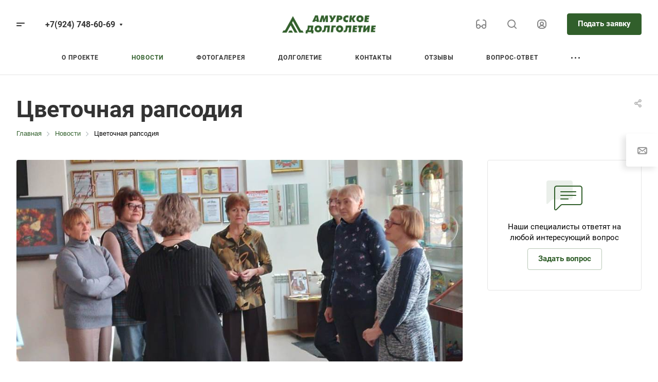

--- FILE ---
content_type: text/html; charset=UTF-8
request_url: https://amurdolgoletie.ru/news/tsvetochnaya_rapsodiya/
body_size: 53239
content:
<!DOCTYPE html>
<html xmlns="http://www.w3.org/1999/xhtml" xml:lang="ru" lang="ru" class="  ">
	<head>
		<title>Цветочная рапсодия</title>
		<meta name="viewport" content="initial-scale=1.0, width=device-width, maximum-scale=1" />
		<meta name="HandheldFriendly" content="true" />
		<meta name="yes" content="yes" />
		<meta name="apple-mobile-web-app-status-bar-style" content="black" />
		<meta name="SKYPE_TOOLBAR" content="SKYPE_TOOLBAR_PARSER_COMPATIBLE" />
		<meta http-equiv="Content-Type" content="text/html; charset=UTF-8" />
<meta name="keywords" content="амурское долголетие, долголетие, амурдолголетие" />
<script data-skip-moving="true">(function(w, d, n) {var cl = "bx-core";var ht = d.documentElement;var htc = ht ? ht.className : undefined;if (htc === undefined || htc.indexOf(cl) !== -1){return;}var ua = n.userAgent;if (/(iPad;)|(iPhone;)/i.test(ua)){cl += " bx-ios";}else if (/Windows/i.test(ua)){cl += ' bx-win';}else if (/Macintosh/i.test(ua)){cl += " bx-mac";}else if (/Linux/i.test(ua) && !/Android/i.test(ua)){cl += " bx-linux";}else if (/Android/i.test(ua)){cl += " bx-android";}cl += (/(ipad|iphone|android|mobile|touch)/i.test(ua) ? " bx-touch" : " bx-no-touch");cl += w.devicePixelRatio && w.devicePixelRatio >= 2? " bx-retina": " bx-no-retina";if (/AppleWebKit/.test(ua)){cl += " bx-chrome";}else if (/Opera/.test(ua)){cl += " bx-opera";}else if (/Firefox/.test(ua)){cl += " bx-firefox";}ht.className = htc ? htc + " " + cl : cl;})(window, document, navigator);</script>


<link href="/bitrix/cache/css/s1/aspro-allcorp3/page_938be577c1ce084e89691d06147805e4/page_938be577c1ce084e89691d06147805e4_v1.css?176913393215351" rel="stylesheet"/>
<link href="/bitrix/cache/css/s1/aspro-allcorp3/template_c1da4d7d9fe1022ab51813be2189dac0/template_c1da4d7d9fe1022ab51813be2189dac0_v1.css?1769132934704703" rel="stylesheet" data-template-style="true"/>







<script data-skip-moving='true'>window['asproRecaptcha'] = {params: {'recaptchaColor':'light','recaptchaLogoShow':'y','recaptchaSize':'normal','recaptchaBadge':'bottomright','recaptchaLang':'ru'},key: '6Lf4BOImAAAAADVYjFnwjjYU98pXhFsARdj1GSR6',ver: '2'};</script>
<script data-skip-moving='true'>!function(c,t,n,p){function s(e){var a=t.getElementById(e);if(a&&!(a.className.indexOf("g-recaptcha")<0)&&c.grecaptcha)if("3"==c[p].ver)a.innerHTML='<textarea class="g-recaptcha-response" style="display:none;resize:0;" name="g-recaptcha-response"></textarea>',grecaptcha.ready(function(){grecaptcha.execute(c[p].key,{action:"maxscore"}).then(function(e){a.innerHTML='<textarea class="g-recaptcha-response" style="display:none;resize:0;" name="g-recaptcha-response">'+e+"</textarea>"})});else{if(a.children.length)return;var r=grecaptcha.render(e,{sitekey:c[p].key+"",theme:c[p].params.recaptchaColor+"",size:c[p].params.recaptchaSize+"",callback:"onCaptchaVerify"+c[p].params.recaptchaSize,badge:c[p].params.recaptchaBadge});$(a).attr("data-widgetid",r)}}c.onLoadRenderRecaptcha=function(){var e=[];for(var a in c[n].args)if(c[n].args.hasOwnProperty(a)){var r=c[n].args[a][0];-1==e.indexOf(r)&&(e.push(r),s(r))}c[n]=function(e){s(e)}},c[n]=c[n]||function(){var e,a,r;c[n].args=c[n].args||[],c[n].args.push(arguments),a="recaptchaApiLoader",(e=t).getElementById(a)||((r=e.createElement("script")).id=a,r.src="//www.google.com/recaptcha/api.js?hl="+c[p].params.recaptchaLang+"&onload=onLoadRenderRecaptcha&render="+("3"==c[p].ver?c[p].key:"explicit"),e.head.appendChild(r))}}(window,document,"renderRecaptchaById","asproRecaptcha");</script>
<script data-skip-moving='true'>!function(){function d(a){for(var e=a;e;)if("form"===(e=e.parentNode).nodeName.toLowerCase())return e;return null}function i(a){var e=[],t=null,n=!1;void 0!==a&&(n=null!==a),t=n?a.getElementsByTagName("input"):document.getElementsByName("captcha_word");for(var r=0;r<t.length;r++)"captcha_word"===t[r].name&&e.push(t[r]);return e}function l(a){for(var e=[],t=a.getElementsByTagName("img"),n=0;n<t.length;n++)!/\/bitrix\/tools\/captcha.php\?(captcha_code|captcha_sid)=[^>]*?/i.test(t[n].src)&&"captcha"!==t[n].id||e.push(t[n]);return e}function h(a){var e="recaptcha-dynamic-"+(new Date).getTime();if(null!==document.getElementById(e)){for(var t=null;t=Math.floor(65535*Math.random()),null!==document.getElementById(e+t););e+=t}var n=document.createElement("div");n.id=e,n.className="g-recaptcha",n.attributes["data-sitekey"]=window.asproRecaptcha.key,a.parentNode&&(a.parentNode.className+=" recaptcha_text",a.parentNode.replaceChild(n,a)),"3"==window.asproRecaptcha.ver&&(a.closest(".captcha-row").style.display="none"),renderRecaptchaById(e)}function a(){for(var a,e,t,n,r=function(){var a=i(null);if(0===a.length)return[];for(var e=[],t=0;t<a.length;t++){var n=d(a[t]);null!==n&&e.push(n)}return e}(),c=0;c<r.length;c++){var o=r[c],p=i(o);if(0!==p.length){var s=l(o);if(0!==s.length){for(a=0;a<p.length;a++)h(p[a]);for(a=0;a<s.length;a++)t=s[a],n="[data-uri]",t.attributes.src=n,t.style.display="none","src"in t&&(t.parentNode&&-1===t.parentNode.className.indexOf("recaptcha_tmp_img")&&(t.parentNode.className+=" recaptcha_tmp_img"),t.src=n);e=o,"function"==typeof $&&$(e).find(".captcha-row label > span").length&&$(e).find(".captcha-row label > span").html(BX.message("RECAPTCHA_TEXT")+' <span class="star">*</span>')}}}}document.addEventListener?document.addEventListener("DOMNodeInserted",function(){try{return(function(){if("undefined"!=typeof renderRecaptchaById)for(var a=document.getElementsByClassName("g-recaptcha"),e=0;e<a.length;e++){var t=a[e];if(0===t.innerHTML.length){var n=t.id;if("string"==typeof n&&0!==n.length){if("3"==window.asproRecaptcha.ver)t.closest(".captcha-row").style.display="none";else if("function"==typeof $){var r=$(t).closest(".captcha-row");r.length&&(r.addClass(window.asproRecaptcha.params.recaptchaSize+" logo_captcha_"+window.asproRecaptcha.params.recaptchaLogoShow+" "+window.asproRecaptcha.params.recaptchaBadge),r.find(".captcha_image").addClass("recaptcha_tmp_img"),r.find(".captcha_input").addClass("recaptcha_text"),"invisible"!==window.asproRecaptcha.params.recaptchaSize&&(r.find("input.recaptcha").length||$('<input type="text" class="recaptcha" value="" />').appendTo(r)))}renderRecaptchaById(n)}}}}(),window.renderRecaptchaById&&window.asproRecaptcha&&window.asproRecaptcha.key)?(a(),!0):(console.error("Bad captcha keys or module error"),!0)}catch(a){return console.error(a),!0}},!1):console.warn("Your browser does not support dynamic ReCaptcha replacement")}();</script>
				<script data-skip-moving="true" src="/bitrix/js/aspro.allcorp3/jquery/jquery-2.1.3.min.js"></script>
				<script data-skip-moving="true" src="/local/templates/aspro-allcorp3/js/speed.min.js?=1730189122"></script>
			
<style>html {--theme-base-color: #315f2b;--theme-base-opacity-color: #315f2b1a;--theme-more-color: #315f2b;--theme-border-radius:4px;--theme-text-transform:none;--theme-letter-spacing:normal;--theme-button-font-size:0%;--theme-button-padding-2px:0%;--theme-button-padding-1px:0%;--theme-more-color-hue:113;--theme-more-color-saturation:38%;--theme-more-color-lightness:27%;--theme-base-color-hue:113;--theme-base-color-saturation:38%;--theme-base-color-lightness:27%;--theme-lightness-hover-diff:6%}</style>
<style>.switcher-title {font-family: "Roboto", Arial, sans-serif;}</style>
<link href="/local/templates/aspro-allcorp3/css/print.min.css?173018912311596" data-template-style="true" rel="stylesheet" media="print">
<script src="/local/templates/aspro-allcorp3/vendor/lazysizes.min.js" data-skip-moving="true" defer=""></script>
<script src="/local/templates/aspro-allcorp3/vendor/ls.unveilhooks.min.js" data-skip-moving="true" defer=""></script>
<script data-skip-moving="true" src="/local/templates/aspro-allcorp3/js/actual.counter.min.js?=1730189122" defer></script>
<link rel="shortcut icon" href="/favicon.ico" type="image/x-icon" />
<link rel="apple-touch-icon" sizes="180x180" href="/upload/CAllcorp3/bc9/gapserztjc862s9tui0i2dh6vkwul3p5/apple_touch_icon.png" />
<link rel="alternate" media="only screen and (max-width: 640px)" href="https://amurdolgoletie.ru/news/tsvetochnaya_rapsodiya/"/>
<meta property="og:image" content="https://amurdolgoletie.ru/upload/CAllcorp3/c65/yvqzyd2gyq74satgus05mvo0v7go91p9/logo.png" />
<link rel="image_src" href="https://amurdolgoletie.ru/upload/CAllcorp3/c65/yvqzyd2gyq74satgus05mvo0v7go91p9/logo.png"  />
<meta property="og:title" content="Цветочная рапсодия" />
<meta property="og:type" content="website" />
<meta property="og:url" content="https://amurdolgoletie.ru/news/tsvetochnaya_rapsodiya/" />



									</head>
	<body class=" site_s1   header_padding-160 side_right region_confirm_top header_fill_light bg_none all_title_1 menu_lowercase_n fixed_y mfixed_y mfixed_view_always title_position_left mmenu_leftside mheader-v1 footer-v1 fill_bg_ header-v11 title-v1 bottom-icons-panel_n with_cabinet with_phones theme-light" id="main" data-site="/">
		<div class="bx_areas"></div>

		
		<div id="panel"></div>


		<!--'start_frame_cache_p6wPI7'--><!--'end_frame_cache_p6wPI7'-->						<script data-skip-moving="true">
			var solutionName = 'arAllcorp3Options';
			var arAsproOptions = window[solutionName] = ({});
		</script>
		<script src="/local/templates/aspro-allcorp3/js/setTheme.php?site_id=s1&site_dir=/" data-skip-moving="true"></script>
				<!--'start_frame_cache_options-block'-->					<!--'end_frame_cache_options-block'-->
		<div class="body  hover_">
			<div class="body_media"></div>

						<div id="eyed-panel" class="eyed-panel">
			<div class="eyed-panel__inner">
			<noindex>
			<div class="maxwidth-theme">
				<div class="line-block flexbox--justify-beetwen flexbox--wrap line-block--24-vertical">
					<div class="line-block__item eyed-panel__item" data-option="FONT-SIZE">
						<div class="line-block line-block--8-vertical">
							<div class="line-block__item eyed-panel__item-title font_bold">Размер шрифта</div>
							<div class="line-block__item eyed-panel__item-values">
								<div class="line-block line-block--8">
									<div class="line-block__item">
										<a href="" class="eyed-panel__item-value active" data-option_value="16" rel="nofollow" title="Уменьшенный размер шрифта"><i class="svg inline  svg-inline-" aria-hidden="true" ><svg width="19" height="13" viewBox="0 0 19 13" fill="none" xmlns="http://www.w3.org/2000/svg">
    <path d="M8.96686 11.9968L7.82623 8.82495H3.45905L2.34186 11.9968H0.373108L4.64655 0.528076H6.6778L10.9512 11.9968H8.96686ZM7.33405 7.21558L6.26373 4.1062C6.18561 3.89787 6.07623 3.56974 5.93561 3.12183C5.80019 2.67391 5.70644 2.34578 5.65436 2.13745C5.51373 2.77808 5.308 3.4786 5.03717 4.23901L4.00592 7.21558H7.33405ZM17.67 11.9968L17.3028 10.7937H17.2403C16.8236 11.3197 16.4044 11.6791 15.9825 11.8718C15.5606 12.0593 15.0189 12.1531 14.3575 12.1531C13.5085 12.1531 12.8445 11.9239 12.3653 11.4656C11.8913 11.0072 11.6544 10.3588 11.6544 9.52026C11.6544 8.62964 11.9851 7.95776 12.6465 7.50464C13.308 7.05151 14.3158 6.80412 15.67 6.76245L17.1622 6.71558V6.25464C17.1622 5.70256 17.032 5.2911 16.7715 5.02026C16.5163 4.74422 16.1179 4.6062 15.5762 4.6062C15.1335 4.6062 14.709 4.67131 14.3028 4.80151C13.8965 4.93172 13.5059 5.08537 13.1309 5.26245L12.5372 3.94995C13.0059 3.70516 13.5189 3.52026 14.0762 3.39526C14.6335 3.26506 15.1596 3.19995 15.6544 3.19995C16.7533 3.19995 17.5814 3.43953 18.1387 3.9187C18.7012 4.39787 18.9825 5.15047 18.9825 6.17651V11.9968H17.67ZM14.9356 10.7468C15.6023 10.7468 16.1361 10.5619 16.5372 10.1921C16.9434 9.81714 17.1465 9.2937 17.1465 8.62183V7.87183L16.0372 7.9187C15.1726 7.94995 14.5424 8.09578 14.1465 8.3562C13.7559 8.61141 13.5606 9.00464 13.5606 9.53589C13.5606 9.92131 13.6752 10.2208 13.9044 10.4343C14.1335 10.6427 14.4773 10.7468 14.9356 10.7468Z" fill="black"/>
</svg>
</i></a>
									</div>
									<div class="line-block__item">
										<a href="" class="eyed-panel__item-value" data-option_value="20" 
										rel="nofollow" title="Нормальный размер шрифта"><i class="svg inline  svg-inline-" aria-hidden="true" ><svg width="27" height="17" viewBox="0 0 27 17" fill="none" xmlns="http://www.w3.org/2000/svg">
    <path d="M12.2302 16L10.6618 11.6387H4.65692L3.12079 16H0.413757L6.28973 0.230469H9.0827L14.9587 16H12.2302ZM9.98505 9.42578L8.51337 5.15039C8.40594 4.86393 8.25555 4.41276 8.06219 3.79688C7.876 3.18099 7.74709 2.72982 7.67548 2.44336C7.48212 3.32422 7.19924 4.28743 6.82684 5.33301L5.40887 9.42578H9.98505ZM24.197 16L23.6921 14.3457H23.6061C23.0332 15.069 22.4567 15.5632 21.8766 15.8281C21.2966 16.0859 20.5518 16.2148 19.6423 16.2148C18.475 16.2148 17.5619 15.8997 16.903 15.2695C16.2513 14.6393 15.9255 13.7477 15.9255 12.5947C15.9255 11.3701 16.3802 10.4463 17.2897 9.82324C18.1992 9.2002 19.585 8.86003 21.447 8.80273L23.4987 8.73828V8.10449C23.4987 7.34538 23.3197 6.77962 22.9616 6.40723C22.6107 6.02767 22.0628 5.83789 21.3181 5.83789C20.7093 5.83789 20.1257 5.92741 19.5671 6.10645C19.0085 6.28548 18.4714 6.49674 17.9557 6.74023L17.1393 4.93555C17.7839 4.59896 18.4893 4.34473 19.2556 4.17285C20.0218 3.99382 20.7451 3.9043 21.4255 3.9043C22.9365 3.9043 24.0752 4.23372 24.8415 4.89258C25.6149 5.55143 26.0016 6.58626 26.0016 7.99707V16H24.197ZM20.4372 14.2812C21.3539 14.2812 22.0879 14.027 22.6393 13.5186C23.1979 13.0029 23.4772 12.2832 23.4772 11.3594V10.3281L21.9518 10.3926C20.763 10.4355 19.8965 10.6361 19.3522 10.9941C18.8151 11.3451 18.5466 11.8857 18.5466 12.6162C18.5466 13.1462 18.7041 13.5579 19.0192 13.8516C19.3343 14.138 19.807 14.2812 20.4372 14.2812Z" fill="black"/>
</svg></i></a>
									</div>
									<div class="line-block__item">
										<a href="" class="eyed-panel__item-value" data-option_value="24" rel="nofollow" title=" Увеличенный размер шрифта"><i class="svg inline  svg-inline-" aria-hidden="true" ><svg width="34" height="22" viewBox="0 0 34 22" fill="none" xmlns="http://www.w3.org/2000/svg">
    <path d="M15.4788 21L13.4827 15.4492H5.84009L3.88501 21H0.439697L7.91821 0.929688H11.4729L18.9514 21H15.4788ZM12.6213 12.6328L10.7483 7.19141C10.6116 6.82682 10.4202 6.2526 10.1741 5.46875C9.93709 4.6849 9.77303 4.11068 9.68188 3.74609C9.43579 4.86719 9.07576 6.0931 8.60181 7.42383L6.79712 12.6328H12.6213ZM30.7092 21L30.0667 18.8945H29.9573C29.2281 19.8151 28.4944 20.444 27.7561 20.7812C27.0178 21.1094 26.0699 21.2734 24.9124 21.2734C23.4267 21.2734 22.2646 20.8724 21.426 20.0703C20.5966 19.2682 20.1819 18.1335 20.1819 16.666C20.1819 15.1074 20.7607 13.9316 21.9182 13.1387C23.0758 12.3457 24.8394 11.9128 27.2092 11.8398L29.8206 11.7578V10.9512C29.8206 9.98503 29.5927 9.26497 29.137 8.79102C28.6903 8.30794 27.9931 8.06641 27.0452 8.06641C26.2704 8.06641 25.5276 8.18034 24.8167 8.4082C24.1057 8.63607 23.4221 8.90495 22.7659 9.21484L21.7268 6.91797C22.5471 6.48958 23.4449 6.16602 24.4202 5.94727C25.3954 5.7194 26.316 5.60547 27.1819 5.60547C29.1051 5.60547 30.5543 6.02474 31.5295 6.86328C32.5139 7.70182 33.0061 9.01888 33.0061 10.8145V21H30.7092ZM25.9241 18.8125C27.0907 18.8125 28.025 18.4889 28.7268 17.8418C29.4377 17.1855 29.7932 16.2695 29.7932 15.0938V13.7812L27.8518 13.8633C26.3388 13.918 25.2359 14.1732 24.5432 14.6289C23.8596 15.0755 23.5178 15.7637 23.5178 16.6934C23.5178 17.3678 23.7183 17.8919 24.1194 18.2656C24.5204 18.6302 25.122 18.8125 25.9241 18.8125Z" fill="black"/>
</svg></i></a>
									</div>
								</div>
							</div>
						</div>
					</div>
					<div class="line-block__item eyed-panel__item" data-option="COLOR-SCHEME">
						<div class="line-block line-block--8-vertical">
							<div class="line-block__item eyed-panel__item-title font_bold">Цвет фона и шрифта</div>
							<div class="line-block__item eyed-panel__item-values">
								<div class="line-block line-block--8">
									<div class="line-block__item">
										<a href="" class="eyed-panel__item-value active" data-option_value="black" rel="nofollow" title="Черным по белому фону"><span><i class="svg inline  svg-inline-" aria-hidden="true" ><svg width="12" height="18" viewBox="0 0 12 18" fill="none" xmlns="http://www.w3.org/2000/svg">
    <path d="M10 10.7227H11.9962V17.0028H9.36823V13H0V0H2.72461V10.7324H7.28418V0H10V10.7227Z" fill="black"/>
</svg></i></span></a>
									</div>
									<div class="line-block__item">
										<a href="" class="eyed-panel__item-value" data-option_value="yellow" rel="nofollow" title="Желтым по черному фону"><span><i class="svg inline  svg-inline-" aria-hidden="true" ><svg width="12" height="18" viewBox="0 0 12 18" fill="none" xmlns="http://www.w3.org/2000/svg">
    <path d="M10 10.7227H11.9962V17.0028H9.36823V13H0V0H2.72461V10.7324H7.28418V0H10V10.7227Z" fill="#FFFF00"/>
</svg></i></span></a>
									</div>
									<div class="line-block__item">
										<a href="" class="eyed-panel__item-value" data-option_value="blue" rel="nofollow" title="Синим по голубому фону"><span><i class="svg inline  svg-inline-" aria-hidden="true" ><svg width="12" height="18" viewBox="0 0 12 18" fill="none" xmlns="http://www.w3.org/2000/svg">
    <path d="M10 10.7227H11.9962V17.0028H9.36823V13H0V0H2.72461V10.7324H7.28418V0H10V10.7227Z" fill="#133C58"/>
</svg></i></span></a>
									</div>
								</div>
							</div>
						</div>
					</div>
					<div class="line-block__item eyed-panel__item" data-option="IMAGES">
						<div class="line-block line-block--8-vertical">
							<div class="line-block__item eyed-panel__item-title font_bold">Изображения</div>
							<div class="line-block__item eyed-panel__item-values">
								<div class="line-block line-block--8">
									<div class="line-block__item">
										<a href="" class="eyed-panel__item-value active" data-option_value="1" rel="nofollow" title="Отображать изображения"><i class="svg inline  svg-inline-" aria-hidden="true" ><svg width="23" height="16" viewBox="0 0 23 16" fill="none" xmlns="http://www.w3.org/2000/svg">
    <path fill-rule="evenodd" clip-rule="evenodd" d="M6.99999 3C6.99999 4.65685 5.65684 6 3.99999 6C2.34314 6 0.99999 4.65685 0.99999 3C0.99999 1.34315 2.34314 0 3.99999 0C5.65684 0 6.99999 1.34315 6.99999 3ZM5.24741 8.86009L0.451182 14.3415C-0.114578 14.9881 0.344599 16 1.20376 16H13L6.75257 8.86009C6.35416 8.40476 5.64583 8.40476 5.24741 8.86009ZM12.2137 3.00071L8.52538 7.69489L15.9999 15.9999H21.9425C22.777 15.9999 23.2444 15.0382 22.7288 14.3821L13.7863 3.00071C13.3859 2.49114 12.614 2.49114 12.2137 3.00071Z" fill="black"/>
</svg></i></a>
									</div>
									<div class="line-block__item">
										<a href="" class="eyed-panel__item-value" data-option_value="0" rel="nofollow" title="Скрывать изображения"><i class="svg inline  svg-inline-" aria-hidden="true" ><svg width="20" height="20" viewBox="0 0 20 20" fill="none" xmlns="http://www.w3.org/2000/svg">
    <path fill-rule="evenodd" clip-rule="evenodd" d="M17 10C17 13.866 13.866 17 10 17C8.6099 17 7.31444 16.5948 6.22529 15.8961L15.8961 6.22529C16.5948 7.31444 17 8.6099 17 10ZM4.06915 18.0522C5.72846 19.2764 7.77973 20 10 20C15.5228 20 20 15.5228 20 10C20 4.47715 15.5228 0 10 0C4.47715 0 0 4.47715 0 10C0 12.2203 0.723592 14.2716 1.94782 15.9309L1.9023 15.9764L2.2681 16.3422C2.68477 16.8496 3.15041 17.3152 3.6578 17.7319L4.02362 18.0977L4.06915 18.0522ZM4.10396 13.7748L13.7748 4.10396C12.6856 3.40521 11.3901 3 10 3C6.13401 3 3 6.13401 3 10C3 11.3901 3.40521 12.6856 4.10396 13.7748Z" fill="black"/>
</svg></i></a>
									</div>
								</div>
							</div>
						</div>
					</div>
					<div class="line-block__item eyed-panel__item" data-option="SPEAKER">
						<div class="line-block line-block--8-vertical">
							<div class="line-block__item eyed-panel__item-title font_bold">Озвучивание текста</div>
							<div class="line-block__item eyed-panel__item-values">
								<div class="line-block line-block--8">
									<div class="line-block__item">
										<a href="" class="eyed-panel__item-value active" data-option_value="1" title="Озвучивать текст" rel="nofollow"><i class="svg inline  svg-inline-" aria-hidden="true" ><svg width="25" height="19" viewBox="0 0 25 19" fill="none" xmlns="http://www.w3.org/2000/svg">
    <path fill-rule="evenodd" clip-rule="evenodd" d="M5 12H2C0.895431 12 0 11.1046 0 9.99999V7.99998C0 6.89541 0.895424 5.99998 1.99999 5.99997L5 5.99996L10.2668 0.321492C10.8851 -0.345077 12 0.0923814 12 1.00153V17.0071C12 17.9166 10.8843 18.3538 10.2663 17.6865L5 12ZM23.7591 4.1292C23.1194 2.58498 22.1819 1.18187 21 -3.15548e-05L19.6087 1.39131C20.6078 2.39049 21.4004 3.5767 21.9412 4.88219C22.4819 6.18769 22.7603 7.58691 22.7603 8.99997C22.7603 10.413 22.4819 11.8122 21.9412 13.1177C21.4004 14.4232 20.6078 15.6094 19.6087 16.6086L21 18C22.1819 16.8181 23.1194 15.415 23.7591 13.8707C24.3987 12.3265 24.7279 10.6714 24.7279 8.99997C24.7279 7.32851 24.3987 5.67343 23.7591 4.1292ZM18.2294 2.30707C19.1083 3.186 19.8055 4.22943 20.2812 5.3778C20.7568 6.52617 21.0016 7.75698 21.0016 8.99997C21.0016 10.243 20.7568 11.4738 20.2812 12.6221C19.8055 13.7705 19.1083 14.8139 18.2294 15.6929L16.8317 14.2952C17.5271 13.5999 18.0787 12.7743 18.4551 11.8657C18.8314 10.9572 19.0251 9.98339 19.0251 8.99997C19.0251 8.01655 18.8314 7.04275 18.4551 6.13419C18.0787 5.22562 17.5271 4.40008 16.8317 3.7047L18.2294 2.30707ZM17.1192 9.07167C17.1342 7.50657 16.6595 5.97594 15.7615 4.69398L14.4778 5.59316C15.1883 6.60742 15.5639 7.81841 15.552 9.05669C15.5402 10.295 15.1415 11.4986 14.4118 12.4991L15.6781 13.4226C16.6004 12.158 17.1043 10.6368 17.1192 9.07167Z" fill="black"/>
</svg></i></a>
									</div>
									<div class="line-block__item">
										<a href="" class="eyed-panel__item-value" data-option_value="0" title="Не озвучивать текст" rel="nofollow"><i class="svg inline  svg-inline-" aria-hidden="true" ><svg width="20" height="20" viewBox="0 0 20 20" fill="none" xmlns="http://www.w3.org/2000/svg">
    <path fill-rule="evenodd" clip-rule="evenodd" d="M17 10C17 13.866 13.866 17 10 17C8.6099 17 7.31444 16.5948 6.22529 15.8961L15.8961 6.22529C16.5948 7.31444 17 8.6099 17 10ZM4.06915 18.0522C5.72846 19.2764 7.77973 20 10 20C15.5228 20 20 15.5228 20 10C20 4.47715 15.5228 0 10 0C4.47715 0 0 4.47715 0 10C0 12.2203 0.723592 14.2716 1.94782 15.9309L1.9023 15.9764L2.2681 16.3422C2.68477 16.8496 3.15041 17.3152 3.6578 17.7319L4.02362 18.0977L4.06915 18.0522ZM4.10396 13.7748L13.7748 4.10396C12.6856 3.40521 11.3901 3 10 3C6.13401 3 3 6.13401 3 10C3 11.3901 3.40521 12.6856 4.10396 13.7748Z" fill="black"/>
</svg></i></a>
									</div>
								</div>
							</div>
						</div>
					</div>
					<div class="line-block__item">
						<div class="btn btn-default eyed-toggle eyed-toggle--off font_bold"><i class="svg inline  svg-inline-" aria-hidden="true" ><svg width="22" height="14" viewBox="0 0 22 14" fill="none" xmlns="http://www.w3.org/2000/svg">
    <path fill-rule="evenodd" clip-rule="evenodd" d="M16.4576 3.84755C17.9142 4.86718 19.1161 6.0974 19.9011 7C19.1161 7.9026 17.9142 9.13282 16.4576 10.1524C14.88 11.2568 13.1674 12 11.4625 12C9.75763 12 8.04508 11.2568 6.46746 10.1524C5.01083 9.13282 3.80896 7.9026 3.02394 7C3.80896 6.0974 5.01083 4.86718 6.46746 3.84755C6.519 3.81148 6.57068 3.77578 6.6225 3.74049C6.51809 4.14288 6.46252 4.56495 6.46252 5C6.46252 7.76142 8.7011 10 11.4625 10C14.2239 10 16.4625 7.76142 16.4625 5C16.4625 4.56495 16.407 4.14288 16.3025 3.74049C16.3544 3.77578 16.406 3.81148 16.4576 3.84755ZM11.4625 0C16.0118 0 19.916 3.92521 21.5903 5.89701C22.1366 6.54044 22.1366 7.45956 21.5903 8.10299C19.916 10.0748 16.0118 14 11.4625 14C6.91329 14 3.00906 10.0748 1.3348 8.10299C0.788465 7.45956 0.788465 6.54044 1.3348 5.89701C3.00906 3.92521 6.91329 0 11.4625 0ZM11.4625 2C9.80567 2 8.46252 3.34315 8.46252 5C8.46252 6.65685 9.80567 8 11.4625 8C13.1194 8 14.4625 6.65685 14.4625 5C14.4625 3.34315 13.1194 2 11.4625 2Z" fill="black"/>
</svg></i>Обычная версия сайта</div>
					</div>
				</div>
			</div>
			</noindex>
		</div>
					</div>			<div class="visible-lg visible-md title-v1" data-ajax-block="HEADER" data-ajax-callback="headerInit">
				
<div class="mega-fixed-menu " data-src="" >
	<div class="mega-fixed-menu__row ">
		<div class="line-block line-block--100 line-block--32-1400">
						<div class="line-block__item">
				<div class="logo no-shrinked ">
					<a class="menu-light-icon-fill banner-light-icon-fill" href="/"><img src="/upload/CAllcorp3/c65/yvqzyd2gyq74satgus05mvo0v7go91p9/logo.png" alt="Амурское долголетие" title="Амурское долголетие" data-src="" /></a>				</div>
			</div>

												<div class="line-block__item hide-1100 " data-ajax-load-block="HEADER_TOGGLE_SLOGAN">
								
																			
								
			</div>


					</div>

		<div class="line-block line-block--48">
												<div class="line-block__item no-shrinked " data-ajax-load-block="HEADER_TOGGLE_PHONE">
								
												<div class="icon-block--with_icon ">
								<div class="phones">
																		<div class="phones__phones-wrapper">
																						
								<div class="phones__inner phones__inner--with_dropdown phones__inner--big fill-theme-parent">
								<span class="icon-block__only-icon banner-light-icon-fill menu-light-icon-fill fill-theme-target">
					<i class="svg inline  svg-inline-" aria-hidden="true" ><svg width="14" height="18" viewBox="0 0 14 18" fill="none" xmlns="http://www.w3.org/2000/svg">
<path fill-rule="evenodd" clip-rule="evenodd" d="M6.63104 7.97841C6.80463 8.37048 7.0041 8.78717 7.15518 9.07225C7.27009 9.28907 7.49877 9.67951 7.75313 10.0735C7.76214 10.0675 7.77119 10.0616 7.78029 10.0557C8.42453 9.63686 9.0857 9.68158 9.33213 9.70774C9.65095 9.7416 9.94005 9.82627 10.1562 9.90146C10.5996 10.0556 11.0572 10.2844 11.4507 10.5088C11.8534 10.7384 12.2607 11.0047 12.6067 11.2698C12.7791 11.4018 12.9587 11.5506 13.1228 11.7095C13.2598 11.8422 13.4996 12.0889 13.6819 12.4208C13.9567 12.9214 13.9912 13.4324 13.9984 13.6733C14.0076 13.9837 13.9774 14.2994 13.9216 14.5917C13.8662 14.8818 13.7732 15.2138 13.6215 15.5388C13.4853 15.8308 13.2157 16.3046 12.7088 16.6593C12.2763 16.9621 12.101 17.0614 11.5704 17.3623C11.5097 17.3967 11.4445 17.4337 11.3736 17.4739C10.0199 18.2431 8.63271 17.9822 7.88102 17.8407C7.83467 17.832 7.79075 17.8237 7.74939 17.8162C6.75715 17.6353 5.7137 16.9402 4.80916 16.0871C3.83349 15.1669 2.7972 13.855 1.8574 12.1001C-0.0332021 8.56968 -0.11428 5.48344 0.0632851 4.44905C0.155366 3.91264 0.377274 3.31038 0.67849 2.76835C0.975733 2.23348 1.45254 1.57218 2.16387 1.10241C2.86272 0.640891 3.08665 0.498187 3.5503 0.267086C4.05424 0.0159067 4.54851 -0.00825558 4.84873 0.00182873C5.18399 0.01309 5.50575 0.0758517 5.78987 0.161581C6.29082 0.312738 7.02383 0.643641 7.53773 1.30319C7.84738 1.70061 7.96266 2.13768 8.0032 2.29536C8.0629 2.52757 8.10186 2.76842 8.12854 2.98699C8.18252 3.42919 8.20461 3.93488 8.19668 4.4186C8.1889 4.89393 8.15099 5.42764 8.05633 5.9073C8.00998 6.14217 7.93607 6.43773 7.80765 6.73085C7.7078 6.95878 7.43069 7.53172 6.78987 7.89289C6.7363 7.92309 6.68325 7.95156 6.63104 7.97841ZM4.36756 7.68433C4.55311 8.29107 5.08198 9.4331 5.38688 10.0084C5.69177 10.5837 6.4713 11.8462 6.90539 12.2852C7.33947 12.7242 7.68815 12.619 7.8981 12.5196C7.99603 12.4732 8.11572 12.3629 8.26158 12.2285C8.42842 12.0748 8.62948 11.8895 8.87134 11.7322C9.32463 11.4376 11.633 12.8464 11.9276 13.3829C12.1 13.6969 11.9533 14.7465 11.561 15.0211C11.208 15.2682 11.1075 15.3251 10.5781 15.6255C10.5193 15.6588 10.4551 15.6952 10.3847 15.7353C9.68103 16.1351 8.95879 16.0037 8.10853 15.8487C7.25828 15.6936 5.31836 14.3246 3.62164 11.1563C1.92491 7.98792 1.93885 5.3504 2.03552 4.78725C2.13219 4.22409 2.57448 3.22841 3.267 2.77107C3.95952 2.31373 4.09679 2.22961 4.44334 2.05688C4.78989 1.88414 5.64012 2.12285 5.95894 2.53204C6.27777 2.94122 6.32266 5.86013 5.80696 6.15079C5.54379 6.29912 5.29676 6.38092 5.09355 6.44822C4.89855 6.5128 4.74389 6.56401 4.65399 6.64783C4.65164 6.65003 4.64927 6.65224 4.64688 6.65446C4.4631 6.8257 4.18439 7.08538 4.36756 7.68433Z" fill="#888888"/>
</svg></i>				</span>
				<span class="icon-block__icon banner-light-icon-fill menu-light-icon-fill">
					<i class="svg inline  svg-inline-" aria-hidden="true" ><svg width="8" height="14" viewBox="0 0 8 14" fill="none" xmlns="http://www.w3.org/2000/svg">
<path fill-rule="evenodd" clip-rule="evenodd" d="M4.34544 9.19035C4.3752 9.1854 4.40497 9.18018 4.43443 9.17502C4.57281 9.15079 4.70419 9.12778 4.79424 9.13924C4.98831 9.16393 5.27614 9.5452 5.52934 10.0011C5.80442 10.4963 6.00721 10.9435 5.99815 11.2339C5.9891 11.5243 5.52934 11.9971 5.27589 11.9988C5.02244 12.0005 4.84757 11.9988 4.38109 11.9511C3.9146 11.9034 3.24475 11.4539 3.05287 11.15C3.01142 11.0843 2.9725 11.0222 2.93476 10.9589C2.79777 10.7292 2.67639 10.4843 2.50683 10.0011C2.38177 9.64464 2.27993 9.27989 2.2013 8.9099C2.14516 8.64574 2.10086 8.3789 2.06839 8.11052C2.02384 7.74223 2.00157 7.37103 2.00158 6.99983C2.00159 6.62863 2.02389 6.25743 2.06846 5.88914C2.09963 5.63166 2.14168 5.37559 2.19462 5.12194C2.27415 4.74093 2.37824 4.36536 2.50691 3.99859C2.67086 3.53124 2.78974 3.27887 2.92127 3.05774C2.96323 2.9872 3.00647 2.91984 3.05287 2.8497C3.24475 2.55965 3.88724 2.09621 4.38109 2.04852C4.8225 2.0059 5.01031 2.00383 5.20555 2.00168C5.22875 2.00142 5.25205 2.00116 5.27589 2.00084C5.50043 1.99777 5.99548 2.46384 5.99815 2.76576C6.00082 3.06768 5.80442 3.50335 5.52934 3.99859C5.27614 4.45445 5.03412 4.83208 4.79424 4.86041C4.67301 4.87473 4.50319 4.84587 4.34543 4.81906C4.34446 4.8189 4.34349 4.81873 4.34253 4.81857C4.18927 4.79252 4.04775 4.76868 3.97373 4.78862C3.82312 4.82918 3.54967 4.93563 3.49577 5.30943C3.4932 5.32726 3.49073 5.34436 3.48836 5.36079C3.44104 5.68869 3.43248 5.74799 3.41183 5.99941C3.38433 6.33416 3.37058 6.66702 3.37058 6.99987C3.37058 7.3327 3.38433 7.66553 3.41183 8.00024L3.4131 8.0158C3.43387 8.26866 3.44294 8.37914 3.49577 8.69023C3.54967 9.00762 3.74545 9.17549 3.97986 9.2127C4.08232 9.22896 4.21374 9.21225 4.34544 9.19035ZM5.37457 6.77929C6.14981 6.56283 6.59901 5.993 6.72764 5.82983L6.72889 5.82825C6.95961 5.53558 7.15007 5.20246 7.27928 4.96984C7.43376 4.69172 7.59825 4.374 7.72726 4.05043C7.84309 3.75989 8.00443 3.28778 7.99965 2.74807C7.99459 2.17599 7.77645 1.73588 7.64424 1.50955C7.49263 1.24999 7.31188 1.03239 7.1437 0.862322C6.97566 0.692392 6.7691 0.518305 6.5318 0.372388C6.36872 0.272112 5.89055 -0.00858388 5.24849 0.000201648C5.22601 0.000509335 5.20348 0.000767052 5.18064 0.00102835C4.96138 0.00353635 4.71253 0.00638317 4.18864 0.056969C3.48664 0.124753 2.88759 0.440169 2.52245 0.674477C2.16526 0.903692 1.69714 1.27167 1.38331 1.74608C1.09444 2.18276 0.885227 2.57501 0.618097 3.33648C0.204199 4.51633 4.27173e-05 5.76124 6.70177e-09 6.99976C-4.27039e-05 8.23838 0.204061 9.48338 0.618057 10.6633C0.893193 11.4474 1.10375 11.8115 1.3601 12.2177C1.69309 12.7452 2.20651 13.1264 2.55172 13.3424C2.91355 13.5689 3.50343 13.8727 4.17747 13.9416C4.7199 13.997 4.96732 14.0017 5.28924 13.9996C5.89878 13.9955 6.3547 13.7409 6.55244 13.6179C6.80037 13.4635 7.01009 13.2804 7.17649 13.1062C7.34392 12.9308 7.51551 12.7142 7.65817 12.4628C7.78234 12.2439 7.98212 11.8299 7.99876 11.2962C8.01649 10.7279 7.84015 10.23 7.72897 9.95186C7.59938 9.62767 7.4336 9.30764 7.27928 9.02981C7.11975 8.74261 6.91803 8.42008 6.68541 8.1374C6.57069 7.99798 6.40884 7.81945 6.202 7.65484C6.06387 7.54492 5.77994 7.33821 5.3746 7.22192C5.37135 7.07433 5.37134 6.92688 5.37457 6.77929Z" fill="#888888"/>
</svg></i>				</span>

									<a class="phones__phone-link phones__phone-first dark_link banner-light-text menu-light-text icon-block__name" href="tel:+79247486069">+7(924) 748-60-69</a>
													<div class="phones__dropdown">
						<div class="dropdown dropdown--relative">
							
															
								<div class="phones__phone-more dropdown__item color-theme-hover dropdown__item--first ">
									<a class="phones__phone-link dark_link " rel="nofollow" href="tel:+79247486069">+7(924) 748-60-69<span class="phones__phone-descript phones__dropdown-title">кураторы проекта</span></a>
								</div> 

																	<div class="phones__dropdown-item callback-item">
										<div class="animate-load btn btn-default btn-wide" data-event="jqm" data-param-id="11" data-name="callback">
											Заказать звонок										</div>
									</div>

																																
								<div class="phones__phone-more dropdown__item color-theme-hover  ">
									<a class="phones__phone-link dark_link " rel="nofollow" href="tel:+74162770842">+7(4162) 77-08-42<span class="phones__phone-descript phones__dropdown-title">кураторы проекта</span></a>
								</div> 

																							
								<div class="phones__phone-more dropdown__item color-theme-hover  ">
									<a class="phones__phone-link dark_link phones__phone-link--no_descript" rel="nofollow" href="tel:+74162770841">+7(4162) 77-08-41</a>
								</div> 

																							
								<div class="phones__phone-more dropdown__item color-theme-hover  dropdown__item--last">
									<a class="phones__phone-link dark_link " rel="nofollow" href="tel:+74162770848">+7(4162) 77-08-48<span class="phones__phone-descript phones__dropdown-title">приемная</span></a>
								</div> 

															
							
																					<div class="phones__dropdown-item">
													<div class="email__title phones__dropdown-title">
						E-mail					</div>
				
				<div class="phones__dropdown-value">
										<div>
						<a class="dark_link" href="mailto:kcson_dobrota@amurszn.ru">kcson_dobrota@amurszn.ru</a>					</div>
				</div>

									</div>
																									<div class="phones__dropdown-item">
				
									<div class="address__title phones__dropdown-title">
						Адрес					</div>
				
				<div class="phones__dropdown-value">
										<div class="address__text address__text--large ">
						675009, г. Благовещенск, ул. Политехническая, 82/2					</div>
				</div>

									</div>
																						<div class="phones__dropdown-item">
			
			
			<div class="phones__dropdown-value">
								<div class="schedule__text  ">
											Ежедневно									</div>
			</div>

							</div>
									
	<!-- noindex -->
			<div class="phones__dropdown-item social-item">
		<div class="social  social--picture-image">
		<ul class="social__items  ">
																														<li class="social__item social__item--image vk ">
							<a class="social__link fill-theme-hover banner-light-icon-fill menu-light-icon-fill" href="https://vk.com/dobrota_blag" target="_blank" rel="nofollow" title="ВКонтакте">
															</a>
						</li>
																																																																	<li class="social__item social__item--image tel ">
							<a class="social__link fill-theme-hover banner-light-icon-fill menu-light-icon-fill" href="https://t.me/Dobrota_blag" target="_blank" rel="nofollow" title="Telegram">
															</a>
						</li>
																																																			<li class="social__item social__item--image ok ">
							<a class="social__link fill-theme-hover banner-light-icon-fill menu-light-icon-fill" href="https://ok.ru/gauaoblago" target="_blank" rel="nofollow" title="Одноклассники">
															</a>
						</li>
																																																																											</ul>

			</div>
			</div>
		<!-- /noindex -->
						</div>
					</div>
											<span class="more-arrow banner-light-icon-fill menu-light-icon-fill fill-dark-light-block">
							<svg width="7" height="5" viewBox="0 0 7 5" fill="none" xmlns="http://www.w3.org/2000/svg">
<path d="M5.55157 0.0181274H1.45448C1.05285 0.0181274 0.815132 0.46773 1.04127 0.799648L3.08402 3.79799C3.28217 4.08883 3.71079 4.08939 3.90971 3.79907L5.96405 0.800736C6.19139 0.468921 5.9538 0.0181274 5.55157 0.0181274Z" fill="#333333"/>
</svg>
						</span>
												</div>
																		</div>

																	</div>
							</div>
						
								
			</div>


			
									<div class="line-block__item " data-ajax-load-block="HEADER_TOGGLE_BUTTON">
								
												<div class="header-button">
								    <div class="btn animate-load btn-default"  data-event="jqm" data-param-id="50">Подать заявку</div>
							</div>
						
								
			</div>


					</div>
	</div>

	<div class="mega-fixed-menu__row mega-fixed-menu__row--overflow mega-fixed-menu__main-part">
				<!-- noindex -->
			<div class="burger-menu ">
								<div class="burger-menu__item--large  burger-menu__item--first burger-menu__item--current   ">
				<a class="burger-menu__link--large burger-menu__link--light switcher-title dark_link" href="/about-project/">
					О проекте				</a>
				<span class="burger-menu__item-delimiter"></span>
							</div>
											<div class="burger-menu__item--large      burger-menu__item--active">
				<a class="burger-menu__link--large burger-menu__link--light switcher-title dark_link" href="/news/">
					Новости				</a>
				<span class="burger-menu__item-delimiter"></span>
							</div>
											<div class="burger-menu__item--large     ">
				<a class="burger-menu__link--large burger-menu__link--light switcher-title dark_link" href="/gallery/">
					Фотогалерея				</a>
				<span class="burger-menu__item-delimiter"></span>
							</div>
											<div class="burger-menu__item--large    burger-menu__item--dropdown ">
				<a class="burger-menu__link--large burger-menu__link--light switcher-title dark_link" href="/dolgoletie/">
					Долголетие				</a>
				<span class="burger-menu__item-delimiter"></span>
									<ul class="burger-menu__dropdown--right">
																				<li class="burger-menu__dropdown-item--middle burger-menu__dropdown-item--with-dropdown ">
								<div class="burger-menu__link-wrapper">
									<a class="burger-menu__link--middle burger-menu__link--light font_18 dark_link" href="/schedule/" title="Расписание мероприятий">
										Расписание мероприятий									</a>
									
																			<i class="svg inline  svg-inline- burger-menu__dropdown-right-arrow bg-theme-hover" aria-hidden="true" ><svg width="3" height="5" viewBox="0 0 3 5" fill="none" xmlns="http://www.w3.org/2000/svg">
<path d="M3 2.5L0 5L0 0L3 2.5Z" fill="#333333"/>
</svg>
</i>																	</div>
																	<ul class="burger-menu__dropdown--bottom">
																					<li class="burger-menu__dropdown-item--small ">
												<a class="burger-menu__link--small burger-menu__link--light font_14 dark_link" href="/schedule/dlya-dushi/" title="Для души">
													Для души												</a>
											</li>
																					<li class="burger-menu__dropdown-item--small ">
												<a class="burger-menu__link--small burger-menu__link--light font_14 dark_link" href="/schedule/dlya-tela/" title="Для тела">
													Для тела												</a>
											</li>
																					<li class="burger-menu__dropdown-item--small ">
												<a class="burger-menu__link--small burger-menu__link--light font_14 dark_link" href="/schedule/dlya-uma/" title="Для ума">
													Для ума												</a>
											</li>
																					<li class="burger-menu__dropdown-item--small ">
												<a class="burger-menu__link--small burger-menu__link--light font_14 dark_link" href="/schedule/zdorovo-zhit/" title="Здорово жить">
													Здорово жить												</a>
											</li>
																			</ul>
															</li>
																				<li class="burger-menu__dropdown-item--middle burger-menu__dropdown-item--with-dropdown ">
								<div class="burger-menu__link-wrapper">
									<a class="burger-menu__link--middle burger-menu__link--light font_18 dark_link" href="/aktivnosti-i-kluby/" title="Активности и клубы">
										Активности и клубы									</a>
									
																			<i class="svg inline  svg-inline- burger-menu__dropdown-right-arrow bg-theme-hover" aria-hidden="true" ><svg width="3" height="5" viewBox="0 0 3 5" fill="none" xmlns="http://www.w3.org/2000/svg">
<path d="M3 2.5L0 5L0 0L3 2.5Z" fill="#333333"/>
</svg>
</i>																	</div>
																	<ul class="burger-menu__dropdown--bottom">
																					<li class="burger-menu__dropdown-item--small ">
												<a class="burger-menu__link--small burger-menu__link--light font_14 dark_link" href="/aktivnosti-i-kluby/g-blagoveshchensk.php" title="г. Благовещенск">
													г. Благовещенск												</a>
											</li>
																					<li class="burger-menu__dropdown-item--small ">
												<a class="burger-menu__link--small burger-menu__link--light font_14 dark_link" href="/aktivnosti-i-kluby/g-belogorsk.php" title="г. Белогорск">
													г. Белогорск												</a>
											</li>
																					<li class="burger-menu__dropdown-item--small ">
												<a class="burger-menu__link--small burger-menu__link--light font_14 dark_link" href="/aktivnosti-i-kluby/g-zeya.php" title="г. Зея">
													г. Зея												</a>
											</li>
																					<li class="burger-menu__dropdown-item--small ">
												<a class="burger-menu__link--small burger-menu__link--light font_14 dark_link" href="/aktivnosti-i-kluby/g-raychikhinsk.php" title="г. Райчихинск">
													г. Райчихинск												</a>
											</li>
																					<li class="burger-menu__dropdown-item--small ">
												<a class="burger-menu__link--small burger-menu__link--light font_14 dark_link" href="/aktivnosti-i-kluby/g-svobodnyi.php" title="г. Свободный">
													г. Свободный												</a>
											</li>
																					<li class="burger-menu__dropdown-item--small ">
												<a class="burger-menu__link--small burger-menu__link--light font_14 dark_link" href="/aktivnosti-i-kluby/g-tynda.php" title="г. Тында">
													г. Тында												</a>
											</li>
																					<li class="burger-menu__dropdown-item--small ">
												<a class="burger-menu__link--small burger-menu__link--light font_14 dark_link" href="/aktivnosti-i-kluby/g-shimanovsk.php" title="г. Шимановск">
													г. Шимановск												</a>
											</li>
																					<li class="burger-menu__dropdown-item--small ">
												<a class="burger-menu__link--small burger-menu__link--light font_14 dark_link" href="/aktivnosti-i-kluby/pgt-progress.php" title="пгт. Прогресс">
													пгт. Прогресс												</a>
											</li>
																					<li class="burger-menu__dropdown-item--small ">
												<a class="burger-menu__link--small burger-menu__link--light font_14 dark_link" href="/aktivnosti-i-kluby/zato-tsiolkovskiy.php" title="ЗАТО Циолковский">
													ЗАТО Циолковский												</a>
											</li>
																					<li class="burger-menu__dropdown-item--small ">
												<a class="burger-menu__link--small burger-menu__link--light font_14 dark_link" href="/aktivnosti-i-kluby/arkharinskiy-munitsipalnyy-okrug.php" title="Архаринский муниципальный округ">
													Архаринский муниципальный округ												</a>
											</li>
																					<li class="burger-menu__dropdown-item--small ">
												<a class="burger-menu__link--small burger-menu__link--light font_14 dark_link" href="/aktivnosti-i-kluby/belogorskiy-munitsipalnyy-okrug.php" title="Белогорский муниципальный округ">
													Белогорский муниципальный округ												</a>
											</li>
																					<li class="burger-menu__dropdown-item--small ">
												<a class="burger-menu__link--small burger-menu__link--light font_14 dark_link" href="/aktivnosti-i-kluby/blagoveshchenskiy-munitsipalnyy-okrug.php" title="Благовещенский муниципальный округ">
													Благовещенский муниципальный округ												</a>
											</li>
																					<li class="burger-menu__dropdown-item--small ">
												<a class="burger-menu__link--small burger-menu__link--light font_14 dark_link" href="/aktivnosti-i-kluby/bureyskiy-munitsipalnyy-okrug.php" title="Бурейский муниципальный округ">
													Бурейский муниципальный округ												</a>
											</li>
																					<li class="burger-menu__dropdown-item--small ">
												<a class="burger-menu__link--small burger-menu__link--light font_14 dark_link" href="/aktivnosti-i-kluby/zavitinskiy-munitsipalnyy-okrug.php" title="Завитинский муниципальный округ">
													Завитинский муниципальный округ												</a>
											</li>
																					<li class="burger-menu__dropdown-item--small ">
												<a class="burger-menu__link--small burger-menu__link--light font_14 dark_link" href="/aktivnosti-i-kluby/zeyskiy-munitsipalnyy-okrug.php" title="Зейский муниципальный округ">
													Зейский муниципальный округ												</a>
											</li>
																					<li class="burger-menu__dropdown-item--small ">
												<a class="burger-menu__link--small burger-menu__link--light font_14 dark_link" href="/aktivnosti-i-kluby/ivanovskiy-munitsipalnyy-okrug.php" title="Ивановский муниципальный округ">
													Ивановский муниципальный округ												</a>
											</li>
																					<li class="burger-menu__dropdown-item--small ">
												<a class="burger-menu__link--small burger-menu__link--light font_14 dark_link" href="/aktivnosti-i-kluby/konstantinovskiy-rayon.php" title="Константиновский район">
													Константиновский район												</a>
											</li>
																					<li class="burger-menu__dropdown-item--small ">
												<a class="burger-menu__link--small burger-menu__link--light font_14 dark_link" href="/aktivnosti-i-kluby/shimanovskiy-munitsipalnyy-okrug.php" title="Шимановский муниципальный округ">
													Шимановский муниципальный округ												</a>
											</li>
																					<li class="burger-menu__dropdown-item--small ">
												<a class="burger-menu__link--small burger-menu__link--light font_14 dark_link" href="/aktivnosti-i-kluby/magdagachinskiy-munitsipalnyy-okrug.php" title="Магдагачинский муниципальный округ">
													Магдагачинский муниципальный округ												</a>
											</li>
																					<li class="burger-menu__dropdown-item--small ">
												<a class="burger-menu__link--small burger-menu__link--light font_14 dark_link" href="/aktivnosti-i-kluby/mazanovskiy-munitsipalnyy-okrug.php" title="Мазановский муниципальный округ">
													Мазановский муниципальный округ												</a>
											</li>
																					<li class="burger-menu__dropdown-item--small ">
												<a class="burger-menu__link--small burger-menu__link--light font_14 dark_link" href="/aktivnosti-i-kluby/mikhaylovskiy-rayon.php" title="Михайловский район">
													Михайловский район												</a>
											</li>
																					<li class="burger-menu__dropdown-item--small ">
												<a class="burger-menu__link--small burger-menu__link--light font_14 dark_link" href="/aktivnosti-i-kluby/oktyabrskiy-rayon.php" title="Октябрьский район">
													Октябрьский район												</a>
											</li>
																					<li class="burger-menu__dropdown-item--small ">
												<a class="burger-menu__link--small burger-menu__link--light font_14 dark_link" href="/aktivnosti-i-kluby/romnenskiy-munitsipalnyy-okrug.php" title="Ромненский муниципальный округ">
													Ромненский муниципальный округ												</a>
											</li>
																					<li class="burger-menu__dropdown-item--small ">
												<a class="burger-menu__link--small burger-menu__link--light font_14 dark_link" href="/aktivnosti-i-kluby/svobodnenskiy-rayon.php" title="Свободненский район">
													Свободненский район												</a>
											</li>
																					<li class="burger-menu__dropdown-item--small ">
												<a class="burger-menu__link--small burger-menu__link--light font_14 dark_link" href="/aktivnosti-i-kluby/selemdzhinskiy-rayon.php" title="Селемджинский район">
													Селемджинский район												</a>
											</li>
																					<li class="burger-menu__dropdown-item--small ">
												<a class="burger-menu__link--small burger-menu__link--light font_14 dark_link" href="/aktivnosti-i-kluby/seryshevskiy-munitsipalnyy-okrug.php" title="Серышевский муниципальный округ">
													Серышевский муниципальный округ												</a>
											</li>
																					<li class="burger-menu__dropdown-item--small ">
												<a class="burger-menu__link--small burger-menu__link--light font_14 dark_link" href="/aktivnosti-i-kluby/skovorodinskiy-munitsipalnyy-okrug.php" title="Сковородинский муниципальный округ">
													Сковородинский муниципальный округ												</a>
											</li>
																					<li class="burger-menu__dropdown-item--small ">
												<a class="burger-menu__link--small burger-menu__link--light font_14 dark_link" href="/aktivnosti-i-kluby/tambovskiy-munitsipalnyy-okrug.php" title="Тамбовский муниципальный округ">
													Тамбовский муниципальный округ												</a>
											</li>
																					<li class="burger-menu__dropdown-item--small ">
												<a class="burger-menu__link--small burger-menu__link--light font_14 dark_link" href="/aktivnosti-i-kluby/tyndinskiy-munitsipalnyy-okrug.php" title="Тындинский муниципальный округ">
													Тындинский муниципальный округ												</a>
											</li>
																					<li class="burger-menu__dropdown-item--small ">
												<a class="burger-menu__link--small burger-menu__link--light font_14 dark_link" href="/aktivnosti-i-kluby/shimanovskiy-munitsipalnyy-okrug.php" title="Шимановский муниципальный округ">
													Шимановский муниципальный округ												</a>
											</li>
																			</ul>
															</li>
																				<li class="burger-menu__dropdown-item--middle  ">
								<div class="burger-menu__link-wrapper">
									<a class="burger-menu__link--middle burger-menu__link--light font_18 dark_link" href="/posters/afisha/" title="Центр "Амурское долголетие"">
										Центр "Амурское долголетие"									</a>
									
																	</div>
															</li>
											</ul>
							</div>
											<div class="burger-menu__item--large     ">
				<a class="burger-menu__link--large burger-menu__link--light switcher-title dark_link" href="/contacts/">
					Контакты				</a>
				<span class="burger-menu__item-delimiter"></span>
							</div>
											<div class="burger-menu__item--large     ">
				<a class="burger-menu__link--large burger-menu__link--light switcher-title dark_link" href="/reviews/">
					Отзывы				</a>
				<span class="burger-menu__item-delimiter"></span>
							</div>
											<div class="burger-menu__item--large     ">
				<a class="burger-menu__link--large burger-menu__link--light switcher-title dark_link" href="/faq/">
					Вопрос-ответ				</a>
				<span class="burger-menu__item-delimiter"></span>
							</div>
											<div class="burger-menu__item--large   burger-menu__item--last  ">
				<a class="burger-menu__link--large burger-menu__link--light switcher-title dark_link" href="/grants/">
					Гранты				</a>
				<span class="burger-menu__item-delimiter"></span>
							</div>
						</div>
		<!-- /noindex -->
					</div>

	<div class="mega-fixed-menu__row ">
		<div class="line-block line-block--48">
			
												<div class="line-block__item " data-ajax-load-block="HEADER_TOGGLE_SOCIAL">
								
												
	<!-- noindex -->
		<div class="social social--picture-svg ">
		<ul class="social__items  ">
																														<li class="social__item  ">
							<a class="social__link fill-theme-hover banner-light-icon-fill menu-light-icon-fill" href="https://vk.com/dobrota_blag" target="_blank" rel="nofollow" title="ВКонтакте">
																	<i class="svg inline  svg-inline-vk" aria-hidden="true" ><svg width="15" height="9" viewBox="0 0 15 9" fill="none" xmlns="http://www.w3.org/2000/svg">
<path fill-rule="evenodd" clip-rule="evenodd" d="M8.95125 0.779503V4.03225C8.94767 4.08596 8.95692 4.1398 8.97823 4.18921C8.99954 4.23862 9.03229 4.28219 9.07376 4.31636C9.11523 4.35054 9.16424 4.37435 9.2167 4.38573C9.26916 4.39711 9.32353 4.39577 9.37537 4.38183C9.67408 4.36186 10.3492 1.58543 10.6489 0.986205C10.8081 0.644817 11.0636 0.357723 11.3837 0.16031C11.4848 0.069078 11.6135 0.0145305 11.7491 0.00548164H14.6147C14.6921 0.0185428 14.7648 0.0511498 14.8261 0.100208C14.8875 0.149265 14.9353 0.213147 14.9651 0.28588C14.995 0.358613 15.006 0.437788 14.9969 0.515929C14.9879 0.59407 14.9591 0.668644 14.9134 0.732567C14.6894 1.23192 12.7677 4.33786 12.6681 4.46369C12.5483 4.62608 12.4675 4.81406 12.4321 5.01297C12.4715 5.24768 12.5797 5.46537 12.7428 5.6382C12.942 5.8649 14.551 7.64157 14.7013 7.79038C14.8429 7.9541 14.9375 8.15327 14.9752 8.36666C14.9393 8.54838 14.8386 8.71078 14.692 8.82346C14.5454 8.93614 14.3629 8.99135 14.1786 8.97884C13.5553 8.97884 12.0219 8.97884 11.8467 8.97884C11.4964 8.8559 11.1742 8.66406 10.8988 8.41457C10.6748 8.21483 9.84435 7.26408 9.71989 7.13924C9.67776 7.08843 9.62394 7.04866 9.56304 7.02343C9.50214 6.99819 9.43599 6.98823 9.37039 6.99441C9.22104 6.99441 8.93727 7.00944 8.95021 7.5777C8.98557 7.97238 8.9031 8.36865 8.71326 8.71618C8.61604 8.80968 8.50083 8.8823 8.37464 8.92953C8.24845 8.97675 8.11396 8.99762 7.97944 8.99085C6.96096 9.05277 5.94811 8.79933 5.078 8.2648C3.51078 7.28806 1.72649 4.68041 0.896085 3.01757C0.400758 2.19151 0.0947066 1.26538 0 0.306117C0.0497845 0.130345 0.0497369 0.00645693 0.224978 0.00645693C0.40022 0.00645693 2.60372 0.00645693 2.81381 0.00645693C2.95931 0.0791652 3.08071 0.192622 3.16331 0.33306C3.23799 0.432931 3.80748 2.14269 3.98173 2.4433C4.15597 2.74391 5.01524 4.39079 5.48122 4.39079C5.63594 4.36032 5.77239 4.26975 5.8608 4.1388C5.94921 4.00784 5.98241 3.8471 5.95318 3.69168C5.95318 3.2922 5.95318 1.71525 5.95318 1.51451C5.76377 1.07168 5.41659 0.715592 4.97942 0.515807C5.08829 0.370757 5.22716 0.251073 5.38648 0.164882C5.54579 0.0786915 5.72179 0.0280331 5.90243 0.0164537C6.49984 -0.0085139 7.99835 -0.00846611 8.32195 0.0404705C8.49466 0.0742147 8.65089 0.165632 8.76516 0.299839C8.87944 0.434046 8.94504 0.603121 8.95125 0.779503Z" fill="#333333"/>
</svg></i>															</a>
						</li>
																																																																	<li class="social__item  ">
							<a class="social__link fill-theme-hover banner-light-icon-fill menu-light-icon-fill" href="https://t.me/Dobrota_blag" target="_blank" rel="nofollow" title="Telegram">
																	<i class="svg inline  svg-inline-tel" aria-hidden="true" ><svg width="14" height="12" viewBox="0 0 14 12" fill="none" xmlns="http://www.w3.org/2000/svg">
<path fill-rule="evenodd" clip-rule="evenodd" d="M11.9849 11.0426C11.9664 11.2403 11.8889 11.4281 11.7623 11.5816C11.6358 11.7351 11.466 11.8474 11.2747 11.9038C11.0835 11.9603 10.8797 11.9584 10.6895 11.8985C10.4993 11.8386 10.3315 11.7233 10.2077 11.5675C9.1195 10.7066 7.42235 9.46583 7.42235 9.46583C7.42235 9.46583 6.19427 11.6202 5.97463 11.8409C5.90207 11.9016 5.81761 11.9466 5.72662 11.973C5.63563 11.9993 5.54013 12.0065 5.44619 11.9941C5.35225 11.9816 5.26191 11.9498 5.181 11.9007C5.10009 11.8516 5.03037 11.7862 4.97625 11.7087C4.96505 11.6748 4.95179 11.6415 4.9364 11.6092L5.62522 8.17744L10.5373 3.37265L3.83809 7.17927C3.83809 7.17927 0.813035 6.27855 0.363766 6.10259C0.24787 6.03955 0.152297 5.94511 0.0880913 5.8302C0.023886 5.71529 -0.00623899 5.58462 0.00107471 5.45333C0.00838841 5.32203 0.0528319 5.19548 0.129406 5.08834C0.20598 4.98121 0.311534 4.89788 0.43372 4.84799C1.07268 4.5239 12.3443 0.237053 12.7237 0.126701C13.103 0.0163493 14.1014 -0.270965 13.9916 0.696353C13.8818 1.66367 12.0947 10.5107 11.9849 11.0426Z" fill="#333333"/>
</svg></i>															</a>
						</li>
																																																			<li class="social__item  ">
							<a class="social__link fill-theme-hover banner-light-icon-fill menu-light-icon-fill" href="https://ok.ru/gauaoblago" target="_blank" rel="nofollow" title="Одноклассники">
																	<i class="svg inline  svg-inline-ok" aria-hidden="true" ><svg width="7" height="13" viewBox="0 0 7 13" fill="none" xmlns="http://www.w3.org/2000/svg">
<path fill-rule="evenodd" clip-rule="evenodd" d="M7.00002 3.5C7.00002 5.433 5.43301 7 3.50003 7C1.56704 7 2.49915e-05 5.433 2.49915e-05 3.5C2.49915e-05 1.567 1.56704 0 3.50003 0C5.43301 0 7.00002 1.567 7.00002 3.5ZM5.00002 3.5C5.00002 4.32843 4.32839 5 3.50003 5C2.67166 5 2.00003 4.32843 2.00003 3.5C2.00003 2.67157 2.67166 2 3.50003 2C4.32839 2 5.00002 2.67157 5.00002 3.5Z" fill="#333333"/>
<path d="M5.40762 7.63959C4.79775 7.8703 4.15383 7.99077 3.50418 7.99568V7.99368C2.87576 8.00346 2.25295 7.86925 1.68118 7.60069C1.15404 7.3531 0.975489 7.2019 0.597193 7.06007C0.154566 7.06007 0.0276129 7.84607 0.000513273 8.35677C-0.019018 8.72746 0.507564 8.96867 0.842122 9.12696C1.17668 9.28525 1.25569 9.33143 1.43801 9.39716C1.62034 9.46289 1.89453 9.55859 2.05606 9.60463C1.80078 9.85156 1.52236 10.0901 1.28115 10.3597C0.842122 10.8504 0.403467 11.2879 0.0790045 11.8429C0.123194 12.1177 0.243921 12.3733 0.426539 12.5787C0.609156 12.7841 0.84585 12.9305 1.10769 13C1.61685 12.7127 2.01438 12.2874 2.43276 11.8619C2.98391 11.3013 3.51284 10.8156 3.51284 10.8156C3.51284 10.8156 4.02822 11.3282 4.59292 11.8828C5.03474 12.3168 5.42874 12.7252 5.949 13C6.1846 12.9431 6.40017 12.8195 6.57131 12.6433C6.74246 12.4671 6.86233 12.2452 6.91763 12.0025C6.74465 11.4913 6.39669 11.1501 5.99941 10.7278C5.79019 10.5053 4.96975 9.60159 4.96975 9.60159C5.19922 9.53906 5.50165 9.41922 5.67202 9.35527C5.8424 9.29132 5.96861 9.22416 6.19008 9.12696C6.41155 9.02976 6.96816 8.78877 6.99319 8.39067C7.05325 7.44907 6.70168 7.08498 6.48855 7.077C6.10989 7.22444 5.8425 7.47507 5.40762 7.63959Z" fill="#333333"/>
</svg></i>															</a>
						</li>
																																																																											</ul>

			</div>
		<!-- /noindex -->
						
								
			</div>


					</div>

		<div class="line-block line-block--48">
												<div class="line-block__item hidden" data-ajax-load-block="HEADER_TOGGLE_LANG">
												
			</div>


			
									<div class="line-block__item " data-ajax-load-block="HEADER_TOGGLE_SEARCH">
								
																				<div class="header-search banner-light-icon-fill fill-theme-hover color-theme-hover menu-light-icon-fill light-opacity-hover" title="Поиск">
									<i class="svg inline  svg-inline- header-search__icon" aria-hidden="true" ><svg width="19" height="19" viewBox="0 0 19 19" fill="none" xmlns="http://www.w3.org/2000/svg">
<path fill-rule="evenodd" clip-rule="evenodd" d="M8.99805 0.00244141C4.57977 0.00244141 0.998047 3.58416 0.998047 8.00244C0.998047 12.4207 4.57977 16.0024 8.99805 16.0024C10.8468 16.0024 12.549 15.3754 13.9037 14.3223L17.2909 17.7095C17.6815 18.1001 18.3146 18.1001 18.7052 17.7095C19.0957 17.319 19.0957 16.6859 18.7052 16.2953L15.3179 12.9081C16.371 11.5534 16.998 9.85115 16.998 8.00244C16.998 3.58416 13.4163 0.00244141 8.99805 0.00244141ZM2.99805 8.00244C2.99805 4.68873 5.68434 2.00244 8.99805 2.00244C12.3118 2.00244 14.998 4.68873 14.998 8.00244C14.998 11.3161 12.3118 14.0024 8.99805 14.0024C5.68434 14.0024 2.99805 11.3161 2.99805 8.00244Z" fill="#888888"/>
</svg></i>																	</div>
													
								
			</div>


			
									<div class="line-block__item " data-ajax-load-block="HEADER_TOGGLE_CABINET">
								
												<div class="header-cabinet">
																<!--'start_frame_cache_cabinet-link1'-->		<!-- noindex -->
								<a class="header-cabinet__link fill-theme-hover light-opacity-hover dark_link animate-load" data-event="jqm" title="Войти" data-param-type="auth" data-param-backurl="/news/tsvetochnaya_rapsodiya/" data-name="auth" href="/cabinet/">
									<i class="svg inline  svg-inline-cabinet banner-light-icon-fill menu-light-icon-fill" aria-hidden="true" ><svg width="18" height="19" viewBox="0 0 18 19" fill="none" xmlns="http://www.w3.org/2000/svg">
<path fill-rule="evenodd" clip-rule="evenodd" d="M0 7.00244C0 3.13645 3.13401 0.00244141 7 0.00244141H11C14.866 0.00244141 18 3.13645 18 7.00244V11.0024C18 14.8684 14.866 18.0024 11 18.0024H7C3.13401 18.0024 0 14.8684 0 11.0024V7.00244ZM7 2.00244C4.23858 2.00244 2 4.24102 2 7.00244V11.0024C2 12.2874 2.48473 13.4592 3.28131 14.3449C3.81254 12.8325 5.05024 11.6528 6.59842 11.2015C5.62776 10.4717 5 9.31039 5 8.00244C5 5.7933 6.79086 4.00244 9 4.00244C11.2091 4.00244 13 5.7933 13 8.00244C13 9.31039 12.3722 10.4717 11.4016 11.2015C12.9498 11.6528 14.1875 12.8325 14.7187 14.3449C15.5153 13.4592 16 12.2874 16 11.0024V7.00244C16 4.24102 13.7614 2.00244 11 2.00244H7ZM7 16.0024C6.29934 16.0024 5.63233 15.8583 5.02702 15.5981C5.22447 14.1325 6.48027 13.0024 8 13.0024H10C11.5197 13.0024 12.7755 14.1325 12.973 15.5981C12.3677 15.8583 11.7007 16.0024 11 16.0024H7ZM7 8.00244C7 6.89787 7.89543 6.00244 9 6.00244C10.1046 6.00244 11 6.89787 11 8.00244C11 9.10701 10.1046 10.0024 9 10.0024C7.89543 10.0024 7 9.10701 7 8.00244Z" fill="#888888"/>
</svg></i>											</a>
				<!-- /noindex -->
		<!--'end_frame_cache_cabinet-link1'-->							</div>
						
								
			</div>


			
									<div class="line-block__item hidden" data-ajax-load-block="HEADER_TOGGLE_COMPARE">
												
			</div>


						
									<div class="line-block__item hidden" data-ajax-load-block="HEADER_TOGGLE_BASKET">
												
			</div>


					</div>
	</div>
	
	<i class="svg inline  svg-inline- mega-fixed-menu__close stroke-theme-hover " aria-hidden="true" ><svg width="14" height="14" viewBox="0 0 14 14" fill="none" xmlns="http://www.w3.org/2000/svg">
<path d="M13 1L1 13M1 1L13 13" stroke="#999999" stroke-width="2" stroke-linecap="round"/>
</svg>
</i></div>				
<header class="header_11 header  header--narrow ">
	<div class="header__inner">

					
		
		
		<div class="header__top-part  header__top-part--height_80 header__top-part--no_border header__top-part--can-transparent bg_none header__top-part--items-bottom header--color_light bg_none" data-ajax-load-block="HEADER_TOP_PART">
							<div class="maxwidth-theme">
							
			<div class="header__top-inner">

				<div class="header__flex-part header__flex-part--left">
					<div class="header__top-item">
						<div class="line-block line-block--40">
																	<div class="line-block__item " data-ajax-load-block="HEADER_TOGGLE_MEGA_MENU_LEFT">
								
												<div class="burger light-opacity-hover fill-theme-hover banner-light-icon-fill menu-light-icon-fill fill-dark-light-block">
								<i class="svg inline  svg-inline-burger" aria-hidden="true" ><svg width="16" height="7" viewBox="0 0 16 7" fill="none" xmlns="http://www.w3.org/2000/svg">
<path d="M1 0C0.447716 0 0 0.447716 0 1C0 1.55228 0.447716 2 1 2H15C15.5523 2 16 1.55228 16 1C16 0.447716 15.5523 0 15 0H1Z" fill="#333333"/>
<path d="M1 5C0.447716 5 0 5.44772 0 6C0 6.55228 0.447716 7 1 7H9C9.55228 7 10 6.55228 10 6C10 5.44772 9.55228 5 9 5H1Z" fill="#333333"/>
</svg>
</i>							</div>
						
								
			</div>


			
							
																								<div class="line-block__item no-shrinked icon-block--only_icon-1100 " data-ajax-load-block="HEADER_TOGGLE_PHONE">
								
												<div class=" ">
								<div class="phones">
																		<div class="phones__phones-wrapper">
																						
								<div class="phones__inner phones__inner--with_dropdown phones__inner--big fill-theme-parent">
								<span class="icon-block__only-icon banner-light-icon-fill menu-light-icon-fill fill-theme-target">
					<i class="svg inline  svg-inline-" aria-hidden="true" ><svg width="14" height="18" viewBox="0 0 14 18" fill="none" xmlns="http://www.w3.org/2000/svg">
<path fill-rule="evenodd" clip-rule="evenodd" d="M6.63104 7.97841C6.80463 8.37048 7.0041 8.78717 7.15518 9.07225C7.27009 9.28907 7.49877 9.67951 7.75313 10.0735C7.76214 10.0675 7.77119 10.0616 7.78029 10.0557C8.42453 9.63686 9.0857 9.68158 9.33213 9.70774C9.65095 9.7416 9.94005 9.82627 10.1562 9.90146C10.5996 10.0556 11.0572 10.2844 11.4507 10.5088C11.8534 10.7384 12.2607 11.0047 12.6067 11.2698C12.7791 11.4018 12.9587 11.5506 13.1228 11.7095C13.2598 11.8422 13.4996 12.0889 13.6819 12.4208C13.9567 12.9214 13.9912 13.4324 13.9984 13.6733C14.0076 13.9837 13.9774 14.2994 13.9216 14.5917C13.8662 14.8818 13.7732 15.2138 13.6215 15.5388C13.4853 15.8308 13.2157 16.3046 12.7088 16.6593C12.2763 16.9621 12.101 17.0614 11.5704 17.3623C11.5097 17.3967 11.4445 17.4337 11.3736 17.4739C10.0199 18.2431 8.63271 17.9822 7.88102 17.8407C7.83467 17.832 7.79075 17.8237 7.74939 17.8162C6.75715 17.6353 5.7137 16.9402 4.80916 16.0871C3.83349 15.1669 2.7972 13.855 1.8574 12.1001C-0.0332021 8.56968 -0.11428 5.48344 0.0632851 4.44905C0.155366 3.91264 0.377274 3.31038 0.67849 2.76835C0.975733 2.23348 1.45254 1.57218 2.16387 1.10241C2.86272 0.640891 3.08665 0.498187 3.5503 0.267086C4.05424 0.0159067 4.54851 -0.00825558 4.84873 0.00182873C5.18399 0.01309 5.50575 0.0758517 5.78987 0.161581C6.29082 0.312738 7.02383 0.643641 7.53773 1.30319C7.84738 1.70061 7.96266 2.13768 8.0032 2.29536C8.0629 2.52757 8.10186 2.76842 8.12854 2.98699C8.18252 3.42919 8.20461 3.93488 8.19668 4.4186C8.1889 4.89393 8.15099 5.42764 8.05633 5.9073C8.00998 6.14217 7.93607 6.43773 7.80765 6.73085C7.7078 6.95878 7.43069 7.53172 6.78987 7.89289C6.7363 7.92309 6.68325 7.95156 6.63104 7.97841ZM4.36756 7.68433C4.55311 8.29107 5.08198 9.4331 5.38688 10.0084C5.69177 10.5837 6.4713 11.8462 6.90539 12.2852C7.33947 12.7242 7.68815 12.619 7.8981 12.5196C7.99603 12.4732 8.11572 12.3629 8.26158 12.2285C8.42842 12.0748 8.62948 11.8895 8.87134 11.7322C9.32463 11.4376 11.633 12.8464 11.9276 13.3829C12.1 13.6969 11.9533 14.7465 11.561 15.0211C11.208 15.2682 11.1075 15.3251 10.5781 15.6255C10.5193 15.6588 10.4551 15.6952 10.3847 15.7353C9.68103 16.1351 8.95879 16.0037 8.10853 15.8487C7.25828 15.6936 5.31836 14.3246 3.62164 11.1563C1.92491 7.98792 1.93885 5.3504 2.03552 4.78725C2.13219 4.22409 2.57448 3.22841 3.267 2.77107C3.95952 2.31373 4.09679 2.22961 4.44334 2.05688C4.78989 1.88414 5.64012 2.12285 5.95894 2.53204C6.27777 2.94122 6.32266 5.86013 5.80696 6.15079C5.54379 6.29912 5.29676 6.38092 5.09355 6.44822C4.89855 6.5128 4.74389 6.56401 4.65399 6.64783C4.65164 6.65003 4.64927 6.65224 4.64688 6.65446C4.4631 6.8257 4.18439 7.08538 4.36756 7.68433Z" fill="#888888"/>
</svg></i>				</span>
				<span class="icon-block__icon banner-light-icon-fill menu-light-icon-fill">
					<i class="svg inline  svg-inline-" aria-hidden="true" ><svg width="8" height="14" viewBox="0 0 8 14" fill="none" xmlns="http://www.w3.org/2000/svg">
<path fill-rule="evenodd" clip-rule="evenodd" d="M4.34544 9.19035C4.3752 9.1854 4.40497 9.18018 4.43443 9.17502C4.57281 9.15079 4.70419 9.12778 4.79424 9.13924C4.98831 9.16393 5.27614 9.5452 5.52934 10.0011C5.80442 10.4963 6.00721 10.9435 5.99815 11.2339C5.9891 11.5243 5.52934 11.9971 5.27589 11.9988C5.02244 12.0005 4.84757 11.9988 4.38109 11.9511C3.9146 11.9034 3.24475 11.4539 3.05287 11.15C3.01142 11.0843 2.9725 11.0222 2.93476 10.9589C2.79777 10.7292 2.67639 10.4843 2.50683 10.0011C2.38177 9.64464 2.27993 9.27989 2.2013 8.9099C2.14516 8.64574 2.10086 8.3789 2.06839 8.11052C2.02384 7.74223 2.00157 7.37103 2.00158 6.99983C2.00159 6.62863 2.02389 6.25743 2.06846 5.88914C2.09963 5.63166 2.14168 5.37559 2.19462 5.12194C2.27415 4.74093 2.37824 4.36536 2.50691 3.99859C2.67086 3.53124 2.78974 3.27887 2.92127 3.05774C2.96323 2.9872 3.00647 2.91984 3.05287 2.8497C3.24475 2.55965 3.88724 2.09621 4.38109 2.04852C4.8225 2.0059 5.01031 2.00383 5.20555 2.00168C5.22875 2.00142 5.25205 2.00116 5.27589 2.00084C5.50043 1.99777 5.99548 2.46384 5.99815 2.76576C6.00082 3.06768 5.80442 3.50335 5.52934 3.99859C5.27614 4.45445 5.03412 4.83208 4.79424 4.86041C4.67301 4.87473 4.50319 4.84587 4.34543 4.81906C4.34446 4.8189 4.34349 4.81873 4.34253 4.81857C4.18927 4.79252 4.04775 4.76868 3.97373 4.78862C3.82312 4.82918 3.54967 4.93563 3.49577 5.30943C3.4932 5.32726 3.49073 5.34436 3.48836 5.36079C3.44104 5.68869 3.43248 5.74799 3.41183 5.99941C3.38433 6.33416 3.37058 6.66702 3.37058 6.99987C3.37058 7.3327 3.38433 7.66553 3.41183 8.00024L3.4131 8.0158C3.43387 8.26866 3.44294 8.37914 3.49577 8.69023C3.54967 9.00762 3.74545 9.17549 3.97986 9.2127C4.08232 9.22896 4.21374 9.21225 4.34544 9.19035ZM5.37457 6.77929C6.14981 6.56283 6.59901 5.993 6.72764 5.82983L6.72889 5.82825C6.95961 5.53558 7.15007 5.20246 7.27928 4.96984C7.43376 4.69172 7.59825 4.374 7.72726 4.05043C7.84309 3.75989 8.00443 3.28778 7.99965 2.74807C7.99459 2.17599 7.77645 1.73588 7.64424 1.50955C7.49263 1.24999 7.31188 1.03239 7.1437 0.862322C6.97566 0.692392 6.7691 0.518305 6.5318 0.372388C6.36872 0.272112 5.89055 -0.00858388 5.24849 0.000201648C5.22601 0.000509335 5.20348 0.000767052 5.18064 0.00102835C4.96138 0.00353635 4.71253 0.00638317 4.18864 0.056969C3.48664 0.124753 2.88759 0.440169 2.52245 0.674477C2.16526 0.903692 1.69714 1.27167 1.38331 1.74608C1.09444 2.18276 0.885227 2.57501 0.618097 3.33648C0.204199 4.51633 4.27173e-05 5.76124 6.70177e-09 6.99976C-4.27039e-05 8.23838 0.204061 9.48338 0.618057 10.6633C0.893193 11.4474 1.10375 11.8115 1.3601 12.2177C1.69309 12.7452 2.20651 13.1264 2.55172 13.3424C2.91355 13.5689 3.50343 13.8727 4.17747 13.9416C4.7199 13.997 4.96732 14.0017 5.28924 13.9996C5.89878 13.9955 6.3547 13.7409 6.55244 13.6179C6.80037 13.4635 7.01009 13.2804 7.17649 13.1062C7.34392 12.9308 7.51551 12.7142 7.65817 12.4628C7.78234 12.2439 7.98212 11.8299 7.99876 11.2962C8.01649 10.7279 7.84015 10.23 7.72897 9.95186C7.59938 9.62767 7.4336 9.30764 7.27928 9.02981C7.11975 8.74261 6.91803 8.42008 6.68541 8.1374C6.57069 7.99798 6.40884 7.81945 6.202 7.65484C6.06387 7.54492 5.77994 7.33821 5.3746 7.22192C5.37135 7.07433 5.37134 6.92688 5.37457 6.77929Z" fill="#888888"/>
</svg></i>				</span>

									<a class="phones__phone-link phones__phone-first dark_link banner-light-text menu-light-text icon-block__name" href="tel:+79247486069">+7(924) 748-60-69</a>
													<div class="phones__dropdown">
						<div class="dropdown dropdown--relative">
							
															
								<div class="phones__phone-more dropdown__item color-theme-hover dropdown__item--first ">
									<a class="phones__phone-link dark_link " rel="nofollow" href="tel:+79247486069">+7(924) 748-60-69<span class="phones__phone-descript phones__dropdown-title">кураторы проекта</span></a>
								</div> 

																	<div class="phones__dropdown-item callback-item">
										<div class="animate-load btn btn-default btn-wide" data-event="jqm" data-param-id="11" data-name="callback">
											Заказать звонок										</div>
									</div>

																																
								<div class="phones__phone-more dropdown__item color-theme-hover  ">
									<a class="phones__phone-link dark_link " rel="nofollow" href="tel:+74162770842">+7(4162) 77-08-42<span class="phones__phone-descript phones__dropdown-title">кураторы проекта</span></a>
								</div> 

																							
								<div class="phones__phone-more dropdown__item color-theme-hover  ">
									<a class="phones__phone-link dark_link phones__phone-link--no_descript" rel="nofollow" href="tel:+74162770841">+7(4162) 77-08-41</a>
								</div> 

																							
								<div class="phones__phone-more dropdown__item color-theme-hover  dropdown__item--last">
									<a class="phones__phone-link dark_link " rel="nofollow" href="tel:+74162770848">+7(4162) 77-08-48<span class="phones__phone-descript phones__dropdown-title">приемная</span></a>
								</div> 

															
							
																					<div class="phones__dropdown-item">
													<div class="email__title phones__dropdown-title">
						E-mail					</div>
				
				<div class="phones__dropdown-value">
										<div>
						<a class="dark_link" href="mailto:kcson_dobrota@amurszn.ru">kcson_dobrota@amurszn.ru</a>					</div>
				</div>

									</div>
																									<div class="phones__dropdown-item">
				
									<div class="address__title phones__dropdown-title">
						Адрес					</div>
				
				<div class="phones__dropdown-value">
										<div class="address__text address__text--large ">
						675009, г. Благовещенск, ул. Политехническая, 82/2					</div>
				</div>

									</div>
																						<div class="phones__dropdown-item">
			
			
			<div class="phones__dropdown-value">
								<div class="schedule__text  ">
											Ежедневно									</div>
			</div>

							</div>
									
	<!-- noindex -->
			<div class="phones__dropdown-item social-item">
		<div class="social  social--picture-image">
		<ul class="social__items  ">
																														<li class="social__item social__item--image vk ">
							<a class="social__link fill-theme-hover banner-light-icon-fill menu-light-icon-fill" href="https://vk.com/dobrota_blag" target="_blank" rel="nofollow" title="ВКонтакте">
															</a>
						</li>
																																																																	<li class="social__item social__item--image tel ">
							<a class="social__link fill-theme-hover banner-light-icon-fill menu-light-icon-fill" href="https://t.me/Dobrota_blag" target="_blank" rel="nofollow" title="Telegram">
															</a>
						</li>
																																																			<li class="social__item social__item--image ok ">
							<a class="social__link fill-theme-hover banner-light-icon-fill menu-light-icon-fill" href="https://ok.ru/gauaoblago" target="_blank" rel="nofollow" title="Одноклассники">
															</a>
						</li>
																																																																											</ul>

			</div>
			</div>
		<!-- /noindex -->
						</div>
					</div>
											<span class="more-arrow banner-light-icon-fill menu-light-icon-fill fill-dark-light-block">
							<svg width="7" height="5" viewBox="0 0 7 5" fill="none" xmlns="http://www.w3.org/2000/svg">
<path d="M5.55157 0.0181274H1.45448C1.05285 0.0181274 0.815132 0.46773 1.04127 0.799648L3.08402 3.79799C3.28217 4.08883 3.71079 4.08939 3.90971 3.79907L5.96405 0.800736C6.19139 0.468921 5.9538 0.0181274 5.55157 0.0181274Z" fill="#333333"/>
</svg>
						</span>
												</div>
																		</div>

																			<div class="phones__callback light-opacity-hover animate-load colored banner-light-text menu-light-text hide-1400 hide-narrow" data-event="jqm" data-param-id="11" data-name="callback">
											Заказать звонок										</div>
																	</div>
							</div>
						
								
			</div>


			
																								<div class="line-block__item icon-block--only_icon-1200 hidden" data-ajax-load-block="HEADER_TOGGLE_LANG">
												
			</div>


									</div>
					</div>
				</div>

				<div class="header__flex-part header__flex-part--center">

										<div class="logo no-shrinked  colored header__top-item">
						<!--'start_frame_cache_header-buffered-logo1'--><a class="menu-light-icon-fill banner-light-icon-fill" href="/"><img src="/upload/CAllcorp3/c65/yvqzyd2gyq74satgus05mvo0v7go91p9/logo.png" alt="Амурское долголетие" title="Амурское долголетие" data-src="" /></a><!--'end_frame_cache_header-buffered-logo1'-->					</div>

				</div>

				<div class="header__flex-part header__flex-part--right">
					<div class="header__top-item">
						<div class="line-block line-block--40 line-block--24-1100 hide-basket-message">
																								<div class="line-block__item hidden" data-ajax-load-block="HEADER_TOGGLE_THEME_SELECTOR">
												
			</div>


			
																	<div class="line-block__item " data-ajax-load-block="HEADER_TOGGLE_EYED">
								
																			<div class="header-eyed eyed-toggle eyed-toggle--on banner-light-icon-fill fill-theme-hover color-theme-hover menu-light-icon-fill light-opacity-hover" title="Версия для слабовидящих">
								<i class="svg inline  svg-inline- header-eyed__icon" aria-hidden="true" ><svg class="eyed-hidden" width="20" height="18" viewBox="0 0 20 18" fill="none" xmlns="http://www.w3.org/2000/svg">
	<path fill-rule="evenodd" clip-rule="evenodd" d="M4.5 16C5.88071 16 7 14.8807 7 13.5C7 12.1193 5.88071 11 4.5 11C3.11929 11 2 12.1193 2 13.5C2 14.8807 3.11929 16 4.5 16ZM4.5 18C6.98528 18 9 15.9853 9 13.5C9 11.0147 6.98528 9 4.5 9C2.01472 9 0 11.0147 0 13.5C0 15.9853 2.01472 18 4.5 18Z" fill="#888888"/>
	<path fill-rule="evenodd" clip-rule="evenodd" d="M15.5 16C16.8807 16 18 14.8807 18 13.5C18 12.1193 16.8807 11 15.5 11C14.1193 11 13 12.1193 13 13.5C13 14.8807 14.1193 16 15.5 16ZM15.5 18C17.9853 18 20 15.9853 20 13.5C20 11.0147 17.9853 9 15.5 9C13.0147 9 11 11.0147 11 13.5C11 15.9853 13.0147 18 15.5 18Z" fill="#888888"/>"/>
	<path fill-rule="evenodd" clip-rule="evenodd" d="M12 14H8V12H12V14Z" fill="#888888"/>
	<path fill-rule="evenodd" clip-rule="evenodd" d="M5 2C3.34315 2 2 3.34315 2 5V13H0V5C0 2.23858 2.23858 0 5 0H6C6.55228 0 7 0.447715 7 1C7 1.55228 6.55228 2 6 2H5Z" fill="#888888"/>
	<path fill-rule="evenodd" clip-rule="evenodd" d="M15 2C16.6569 2 18 3.34315 18 5V13H20V5C20 2.23858 17.7614 0 15 0H14C13.4477 0 13 0.447715 13 1C13 1.55228 13.4477 2 14 2H15Z" fill="#888888"/>
</svg>
<svg class="not-eyed-hidden" width="24" height="20" viewBox="0 0 24 20" fill="none" xmlns="http://www.w3.org/2000/svg">
    <path fill-rule="evenodd" clip-rule="evenodd" d="M4.5 18C5.88071 18 7 16.8807 7 15.5C7 14.1193 5.88071 13 4.5 13C3.11929 13 2 14.1193 2 15.5C2 16.8807 3.11929 18 4.5 18ZM4.5 20C6.98528 20 9 17.9853 9 15.5C9 13.0147 6.98528 11 4.5 11C2.01472 11 0 13.0147 0 15.5C0 17.9853 2.01472 20 4.5 20Z" fill="#888888"/>
    <path fill-rule="evenodd" clip-rule="evenodd" d="M15.5 18C16.8807 18 18 16.8807 18 15.5C18 14.1193 16.8807 13 15.5 13C14.1193 13 13 14.1193 13 15.5C13 16.8807 14.1193 18 15.5 18ZM15.5 20C17.9853 20 20 17.9853 20 15.5C20 13.0147 17.9853 11 15.5 11C13.0147 11 11 13.0147 11 15.5C11 17.9853 13.0147 20 15.5 20Z" fill="#888888"/>
    <path fill-rule="evenodd" clip-rule="evenodd" d="M12 16H8V14H12V16Z" fill="#888888"/>
    <path fill-rule="evenodd" clip-rule="evenodd" d="M5 4C3.34315 4 2 5.34315 2 7V15H0V7C0 4.23858 2.23858 2 5 2H6C6.55228 2 7 2.44772 7 3C7 3.55228 6.55228 4 6 4H5Z" fill="#888888"/>
    <path class="not-eyed-hidden" fill-rule="evenodd" clip-rule="evenodd" d="M19 8C18.4477 8 18 8.44772 18 9V16H20V9C20 8.44772 19.5523 8 19 8Z" fill="#888888"/>
    <path class="fill-more-theme not-eyed-hidden" fill-rule="evenodd" clip-rule="evenodd" d="M23.7071 0.295335C24.0976 0.685859 24.0976 1.31902 23.7071 1.70955L19.7071 5.70955C19.3166 6.10007 18.6834 6.10007 18.2929 5.70955L16.2929 3.70955C15.9024 3.31902 15.9024 2.68586 16.2929 2.29533C16.6834 1.90481 17.3166 1.90481 17.7071 2.29533L19 3.58823L22.2929 0.295335C22.6834 -0.0951898 23.3166 -0.0951898 23.7071 0.295335Z" fill="#888888"/>
</svg></i>															</div>
						
								
			</div>


			
																	<div class="line-block__item " data-ajax-load-block="HEADER_TOGGLE_SEARCH">
								
																				<div class="header-search banner-light-icon-fill fill-theme-hover color-theme-hover menu-light-icon-fill light-opacity-hover" title="Поиск">
									<i class="svg inline  svg-inline- header-search__icon" aria-hidden="true" ><svg width="19" height="19" viewBox="0 0 19 19" fill="none" xmlns="http://www.w3.org/2000/svg">
<path fill-rule="evenodd" clip-rule="evenodd" d="M8.99805 0.00244141C4.57977 0.00244141 0.998047 3.58416 0.998047 8.00244C0.998047 12.4207 4.57977 16.0024 8.99805 16.0024C10.8468 16.0024 12.549 15.3754 13.9037 14.3223L17.2909 17.7095C17.6815 18.1001 18.3146 18.1001 18.7052 17.7095C19.0957 17.319 19.0957 16.6859 18.7052 16.2953L15.3179 12.9081C16.371 11.5534 16.998 9.85115 16.998 8.00244C16.998 3.58416 13.4163 0.00244141 8.99805 0.00244141ZM2.99805 8.00244C2.99805 4.68873 5.68434 2.00244 8.99805 2.00244C12.3118 2.00244 14.998 4.68873 14.998 8.00244C14.998 11.3161 12.3118 14.0024 8.99805 14.0024C5.68434 14.0024 2.99805 11.3161 2.99805 8.00244Z" fill="#888888"/>
</svg></i>																	</div>
													
								
			</div>


			
																	<div class="line-block__item hide-name-narrow " data-ajax-load-block="HEADER_TOGGLE_CABINET">
								
												<div class="header-cabinet">
																<!--'start_frame_cache_cabinet-link2'-->		<!-- noindex -->
								<a class="header-cabinet__link fill-theme-hover light-opacity-hover dark_link animate-load" data-event="jqm" title="Войти" data-param-type="auth" data-param-backurl="/news/tsvetochnaya_rapsodiya/" data-name="auth" href="/cabinet/">
									<i class="svg inline  svg-inline-cabinet banner-light-icon-fill menu-light-icon-fill" aria-hidden="true" ><svg width="18" height="19" viewBox="0 0 18 19" fill="none" xmlns="http://www.w3.org/2000/svg">
<path fill-rule="evenodd" clip-rule="evenodd" d="M0 7.00244C0 3.13645 3.13401 0.00244141 7 0.00244141H11C14.866 0.00244141 18 3.13645 18 7.00244V11.0024C18 14.8684 14.866 18.0024 11 18.0024H7C3.13401 18.0024 0 14.8684 0 11.0024V7.00244ZM7 2.00244C4.23858 2.00244 2 4.24102 2 7.00244V11.0024C2 12.2874 2.48473 13.4592 3.28131 14.3449C3.81254 12.8325 5.05024 11.6528 6.59842 11.2015C5.62776 10.4717 5 9.31039 5 8.00244C5 5.7933 6.79086 4.00244 9 4.00244C11.2091 4.00244 13 5.7933 13 8.00244C13 9.31039 12.3722 10.4717 11.4016 11.2015C12.9498 11.6528 14.1875 12.8325 14.7187 14.3449C15.5153 13.4592 16 12.2874 16 11.0024V7.00244C16 4.24102 13.7614 2.00244 11 2.00244H7ZM7 16.0024C6.29934 16.0024 5.63233 15.8583 5.02702 15.5981C5.22447 14.1325 6.48027 13.0024 8 13.0024H10C11.5197 13.0024 12.7755 14.1325 12.973 15.5981C12.3677 15.8583 11.7007 16.0024 11 16.0024H7ZM7 8.00244C7 6.89787 7.89543 6.00244 9 6.00244C10.1046 6.00244 11 6.89787 11 8.00244C11 9.10701 10.1046 10.0024 9 10.0024C7.89543 10.0024 7 9.10701 7 8.00244Z" fill="#888888"/>
</svg></i>											</a>
				<!-- /noindex -->
		<!--'end_frame_cache_cabinet-link2'-->							</div>
						
								
			</div>


			
																	<div class="line-block__item hide-name-narrow hidden" data-ajax-load-block="HEADER_TOGGLE_COMPARE">
												
			</div>


			
																	<div class="line-block__item hidden" data-ajax-load-block="HEADER_TOGGLE_BASKET">
												
			</div>


			
																	<div class="line-block__item " data-ajax-load-block="HEADER_TOGGLE_BUTTON">
								
												<div class="header-button">
								    <div class="btn animate-load btn-default"  data-event="jqm" data-param-id="50">Подать заявку</div>
							</div>
						
								
			</div>


			
																	<div class="line-block__item hidden" data-ajax-load-block="HEADER_TOGGLE_MEGA_MENU_RIGHT">
												
			</div>


									</div>
					</div>
				</div>
			</div>

							</div>
					</div>

		
		
		<div class="header__main-part   header__main-part--height_66 header__main-part--can-transparent bg_none header__main-part--bordered hide-dotted header--color_light bg_none sliced"  data-ajax-load-block="HEADER_MAIN_PART">

							<div class="maxwidth-theme">
			
			<div class="header__main-inner   bg_none">

								<div class="header__main-item header__main-item--shinked header-menu header-menu--height_66 header-menu--centered header-menu--64">
					<nav class="mega-menu sliced">
							<div class="catalog_icons_">
		<div class="header-menu__wrapper">
											<div class="header-menu__item unvisible   header-menu__item--first  ">
					<a class="header-menu__link light-opacity-hover fill-theme-hover menu-light-text banner-light-text dark_link" href="/about-project/">
						<span class="header-menu__title">
							О проекте						</span>
											</a>
									</div>
															<div class="header-menu__item unvisible      active">
					<a class="header-menu__link light-opacity-hover fill-theme-hover menu-light-text banner-light-text dark_link" href="/news/">
						<span class="header-menu__title">
							Новости						</span>
											</a>
									</div>
															<div class="header-menu__item unvisible     ">
					<a class="header-menu__link light-opacity-hover fill-theme-hover menu-light-text banner-light-text dark_link" href="/gallery/">
						<span class="header-menu__title">
							Фотогалерея						</span>
											</a>
									</div>
															<div class="header-menu__item unvisible     header-menu__item--dropdown">
					<a class="header-menu__link light-opacity-hover fill-theme-hover menu-light-text banner-light-text dark_link" href="/dolgoletie/">
						<span class="header-menu__title">
							Долголетие						</span>
													<i class="svg inline  svg-inline- header-menu__wide-submenu-right-arrow fill-dark-light-block" aria-hidden="true" ><svg width="3" height="5" viewBox="0 0 3 5" fill="none" xmlns="http://www.w3.org/2000/svg">
<path d="M3 2.5L0 5L0 0L3 2.5Z" fill="#333333"/>
</svg>
</i>											</a>
											<div class="header-menu__dropdown-menu ">
							<div class="dropdown ">
								
								
								<ul class="header-menu__dropdown-menu-inner ">
																																								<li class="header-menu__dropdown-item header-menu__dropdown-item--with-dropdown count_ ">
												<a class="font_15 dark_link fill-theme-hover1 menu-light-text1 fill-dark-light-block svg" href="/schedule/">
													Расписание мероприятий																											<i class="svg inline  svg-inline- header-menu__dropdown-right-arrow fill-dark-light-block" aria-hidden="true" ><svg width="3" height="5" viewBox="0 0 3 5" fill="none" xmlns="http://www.w3.org/2000/svg">
<path d="M3 2.5L0 5L0 0L3 2.5Z" fill="#333333"/>
</svg>
</i>																									</a>
																																						<div class="header-menu__dropdown-menu header-menu__dropdown-menu--submenu ">
														<ul class="dropdown">
																																															<li class=" header-menu__dropdown-item  ">
																	<a class="font_15 dark_link fill-dark-light-block svg" href="/schedule/dlya-dushi/">
																		Для души																																			</a>
																																	</li>
																																															<li class=" header-menu__dropdown-item  ">
																	<a class="font_15 dark_link fill-dark-light-block svg" href="/schedule/dlya-tela/">
																		Для тела																																			</a>
																																	</li>
																																															<li class=" header-menu__dropdown-item  ">
																	<a class="font_15 dark_link fill-dark-light-block svg" href="/schedule/dlya-uma/">
																		Для ума																																			</a>
																																	</li>
																																															<li class=" header-menu__dropdown-item  ">
																	<a class="font_15 dark_link fill-dark-light-block svg" href="/schedule/zdorovo-zhit/">
																		Здорово жить																																			</a>
																																	</li>
																																												</ul>
													</div>
																							</li>
																																																		<li class="header-menu__dropdown-item header-menu__dropdown-item--with-dropdown count_ ">
												<a class="font_15 dark_link fill-theme-hover1 menu-light-text1 fill-dark-light-block svg" href="/aktivnosti-i-kluby/">
													Активности и клубы																											<i class="svg inline  svg-inline- header-menu__dropdown-right-arrow fill-dark-light-block" aria-hidden="true" ><svg width="3" height="5" viewBox="0 0 3 5" fill="none" xmlns="http://www.w3.org/2000/svg">
<path d="M3 2.5L0 5L0 0L3 2.5Z" fill="#333333"/>
</svg>
</i>																									</a>
																																						<div class="header-menu__dropdown-menu header-menu__dropdown-menu--submenu ">
														<ul class="dropdown">
																																															<li class=" header-menu__dropdown-item  ">
																	<a class="font_15 dark_link fill-dark-light-block svg" href="/aktivnosti-i-kluby/g-blagoveshchensk.php">
																		г. Благовещенск																																			</a>
																																	</li>
																																															<li class=" header-menu__dropdown-item  ">
																	<a class="font_15 dark_link fill-dark-light-block svg" href="/aktivnosti-i-kluby/g-belogorsk.php">
																		г. Белогорск																																			</a>
																																	</li>
																																															<li class=" header-menu__dropdown-item  ">
																	<a class="font_15 dark_link fill-dark-light-block svg" href="/aktivnosti-i-kluby/g-zeya.php">
																		г. Зея																																			</a>
																																	</li>
																																															<li class=" header-menu__dropdown-item  ">
																	<a class="font_15 dark_link fill-dark-light-block svg" href="/aktivnosti-i-kluby/g-raychikhinsk.php">
																		г. Райчихинск																																			</a>
																																	</li>
																																															<li class=" header-menu__dropdown-item  ">
																	<a class="font_15 dark_link fill-dark-light-block svg" href="/aktivnosti-i-kluby/g-svobodnyi.php">
																		г. Свободный																																			</a>
																																	</li>
																																															<li class=" header-menu__dropdown-item  ">
																	<a class="font_15 dark_link fill-dark-light-block svg" href="/aktivnosti-i-kluby/g-tynda.php">
																		г. Тында																																			</a>
																																	</li>
																																															<li class=" header-menu__dropdown-item  ">
																	<a class="font_15 dark_link fill-dark-light-block svg" href="/aktivnosti-i-kluby/g-shimanovsk.php">
																		г. Шимановск																																			</a>
																																	</li>
																																															<li class=" header-menu__dropdown-item  ">
																	<a class="font_15 dark_link fill-dark-light-block svg" href="/aktivnosti-i-kluby/pgt-progress.php">
																		пгт. Прогресс																																			</a>
																																	</li>
																																															<li class=" header-menu__dropdown-item  ">
																	<a class="font_15 dark_link fill-dark-light-block svg" href="/aktivnosti-i-kluby/zato-tsiolkovskiy.php">
																		ЗАТО Циолковский																																			</a>
																																	</li>
																																															<li class=" header-menu__dropdown-item  ">
																	<a class="font_15 dark_link fill-dark-light-block svg" href="/aktivnosti-i-kluby/arkharinskiy-munitsipalnyy-okrug.php">
																		Архаринский муниципальный округ																																			</a>
																																	</li>
																																															<li class="collapsed header-menu__dropdown-item  ">
																	<a class="font_15 dark_link fill-dark-light-block svg" href="/aktivnosti-i-kluby/belogorskiy-munitsipalnyy-okrug.php">
																		Белогорский муниципальный округ																																			</a>
																																	</li>
																																															<li class="collapsed header-menu__dropdown-item  ">
																	<a class="font_15 dark_link fill-dark-light-block svg" href="/aktivnosti-i-kluby/blagoveshchenskiy-munitsipalnyy-okrug.php">
																		Благовещенский муниципальный округ																																			</a>
																																	</li>
																																															<li class="collapsed header-menu__dropdown-item  ">
																	<a class="font_15 dark_link fill-dark-light-block svg" href="/aktivnosti-i-kluby/bureyskiy-munitsipalnyy-okrug.php">
																		Бурейский муниципальный округ																																			</a>
																																	</li>
																																															<li class="collapsed header-menu__dropdown-item  ">
																	<a class="font_15 dark_link fill-dark-light-block svg" href="/aktivnosti-i-kluby/zavitinskiy-munitsipalnyy-okrug.php">
																		Завитинский муниципальный округ																																			</a>
																																	</li>
																																															<li class="collapsed header-menu__dropdown-item  ">
																	<a class="font_15 dark_link fill-dark-light-block svg" href="/aktivnosti-i-kluby/zeyskiy-munitsipalnyy-okrug.php">
																		Зейский муниципальный округ																																			</a>
																																	</li>
																																															<li class="collapsed header-menu__dropdown-item  ">
																	<a class="font_15 dark_link fill-dark-light-block svg" href="/aktivnosti-i-kluby/ivanovskiy-munitsipalnyy-okrug.php">
																		Ивановский муниципальный округ																																			</a>
																																	</li>
																																															<li class="collapsed header-menu__dropdown-item  ">
																	<a class="font_15 dark_link fill-dark-light-block svg" href="/aktivnosti-i-kluby/konstantinovskiy-rayon.php">
																		Константиновский район																																			</a>
																																	</li>
																																															<li class="collapsed header-menu__dropdown-item  ">
																	<a class="font_15 dark_link fill-dark-light-block svg" href="/aktivnosti-i-kluby/shimanovskiy-munitsipalnyy-okrug.php">
																		Шимановский муниципальный округ																																			</a>
																																	</li>
																																															<li class="collapsed header-menu__dropdown-item  ">
																	<a class="font_15 dark_link fill-dark-light-block svg" href="/aktivnosti-i-kluby/magdagachinskiy-munitsipalnyy-okrug.php">
																		Магдагачинский муниципальный округ																																			</a>
																																	</li>
																																															<li class="collapsed header-menu__dropdown-item  ">
																	<a class="font_15 dark_link fill-dark-light-block svg" href="/aktivnosti-i-kluby/mazanovskiy-munitsipalnyy-okrug.php">
																		Мазановский муниципальный округ																																			</a>
																																	</li>
																																															<li class="collapsed header-menu__dropdown-item  ">
																	<a class="font_15 dark_link fill-dark-light-block svg" href="/aktivnosti-i-kluby/mikhaylovskiy-rayon.php">
																		Михайловский район																																			</a>
																																	</li>
																																															<li class="collapsed header-menu__dropdown-item  ">
																	<a class="font_15 dark_link fill-dark-light-block svg" href="/aktivnosti-i-kluby/oktyabrskiy-rayon.php">
																		Октябрьский район																																			</a>
																																	</li>
																																															<li class="collapsed header-menu__dropdown-item  ">
																	<a class="font_15 dark_link fill-dark-light-block svg" href="/aktivnosti-i-kluby/romnenskiy-munitsipalnyy-okrug.php">
																		Ромненский муниципальный округ																																			</a>
																																	</li>
																																															<li class="collapsed header-menu__dropdown-item  ">
																	<a class="font_15 dark_link fill-dark-light-block svg" href="/aktivnosti-i-kluby/svobodnenskiy-rayon.php">
																		Свободненский район																																			</a>
																																	</li>
																																															<li class="collapsed header-menu__dropdown-item  ">
																	<a class="font_15 dark_link fill-dark-light-block svg" href="/aktivnosti-i-kluby/selemdzhinskiy-rayon.php">
																		Селемджинский район																																			</a>
																																	</li>
																																															<li class="collapsed header-menu__dropdown-item  ">
																	<a class="font_15 dark_link fill-dark-light-block svg" href="/aktivnosti-i-kluby/seryshevskiy-munitsipalnyy-okrug.php">
																		Серышевский муниципальный округ																																			</a>
																																	</li>
																																															<li class="collapsed header-menu__dropdown-item  ">
																	<a class="font_15 dark_link fill-dark-light-block svg" href="/aktivnosti-i-kluby/skovorodinskiy-munitsipalnyy-okrug.php">
																		Сковородинский муниципальный округ																																			</a>
																																	</li>
																																															<li class="collapsed header-menu__dropdown-item  ">
																	<a class="font_15 dark_link fill-dark-light-block svg" href="/aktivnosti-i-kluby/tambovskiy-munitsipalnyy-okrug.php">
																		Тамбовский муниципальный округ																																			</a>
																																	</li>
																																															<li class="collapsed header-menu__dropdown-item  ">
																	<a class="font_15 dark_link fill-dark-light-block svg" href="/aktivnosti-i-kluby/tyndinskiy-munitsipalnyy-okrug.php">
																		Тындинский муниципальный округ																																			</a>
																																	</li>
																																															<li class="collapsed header-menu__dropdown-item  ">
																	<a class="font_15 dark_link fill-dark-light-block svg" href="/aktivnosti-i-kluby/shimanovskiy-munitsipalnyy-okrug.php">
																		Шимановский муниципальный округ																																			</a>
																																	</li>
																																												</ul>
													</div>
																							</li>
																																																		<li class="header-menu__dropdown-item  count_ ">
												<a class="font_15 dark_link fill-theme-hover1 menu-light-text1 fill-dark-light-block svg" href="/posters/afisha/">
													Центр "Амурское долголетие"																									</a>
																							</li>
																											</ul>

															</div>
						</div>
									</div>
															<div class="header-menu__item unvisible     ">
					<a class="header-menu__link light-opacity-hover fill-theme-hover menu-light-text banner-light-text dark_link" href="/contacts/">
						<span class="header-menu__title">
							Контакты						</span>
											</a>
									</div>
															<div class="header-menu__item unvisible     ">
					<a class="header-menu__link light-opacity-hover fill-theme-hover menu-light-text banner-light-text dark_link" href="/reviews/">
						<span class="header-menu__title">
							Отзывы						</span>
											</a>
									</div>
															<div class="header-menu__item unvisible     ">
					<a class="header-menu__link light-opacity-hover fill-theme-hover menu-light-text banner-light-text dark_link" href="/faq/">
						<span class="header-menu__title">
							Вопрос-ответ						</span>
											</a>
									</div>
															<div class="header-menu__item unvisible    header-menu__item--last ">
					<a class="header-menu__link light-opacity-hover fill-theme-hover menu-light-text banner-light-text dark_link" href="/grants/">
						<span class="header-menu__title">
							Гранты						</span>
											</a>
									</div>
							
			<div class="header-menu__item header-menu__item--more-items unvisible">
				<div class="header-menu__link menu-light-icon-fill banner-light-icon-fill fill-dark-light-block">
					<svg xmlns="http://www.w3.org/2000/svg" width="17" height="3" viewBox="0 0 17 3">
						<path class="cls-1" d="M923.5,178a1.5,1.5,0,1,1-1.5,1.5A1.5,1.5,0,0,1,923.5,178Zm7,0a1.5,1.5,0,1,1-1.5,1.5A1.5,1.5,0,0,1,930.5,178Zm7,0a1.5,1.5,0,1,1-1.5,1.5A1.5,1.5,0,0,1,937.5,178Z" transform="translate(-922 -178)"/>
					</svg>
				</div>
				<ul class="header-menu__dropdown-menu dropdown"></ul>
			</div>
		</div>
	</div>
	<script data-skip-moving="true">
		function topMenuAction() {
			CheckTopMenuPadding();
			CheckTopMenuOncePadding();
			if(typeof CheckTopMenuDotted !== 'function'){
				let timerID = setInterval(function(){
					if(typeof CheckTopMenuDotted === 'function'){
						CheckTopMenuDotted();
						clearInterval(timerID);
					}
				}, 100);
			} else {
				CheckTopMenuDotted();
			}
		}
	</script>
					</nav>
				</div>

			</div>

							</div>
				
		</div>

			</div>
</header>
			<script data-skip-moving="true">if(typeof topMenuAction !== 'undefined') topMenuAction()</script>
						</div>

			
							<div id="headerfixed">
					<div class="header header--fixed-1 header--narrow">
	<div class="header__inner header--color_light header__inner--shadow-fixed">
		
		<div class="header__top-part  header__top-part--height_81 hide-dotted" data-ajax-load-block="HEADER_FIXED_TOP_PART">
							<div class="maxwidth-theme">
			
			<div class="header__top-inner">
									<div class="header__top-item">
						<div class="line-block">
																	<div class="line-block__item " data-ajax-load-block="HEADER_FIXED_TOGGLE_MEGA_MENU_LEFT">
								
												<div class="burger light-opacity-hover fill-theme-hover banner-light-icon-fill menu-light-icon-fill fill-dark-light-block">
								<i class="svg inline  svg-inline-burger" aria-hidden="true" ><svg width="16" height="7" viewBox="0 0 16 7" fill="none" xmlns="http://www.w3.org/2000/svg">
<path d="M1 0C0.447716 0 0 0.447716 0 1C0 1.55228 0.447716 2 1 2H15C15.5523 2 16 1.55228 16 1C16 0.447716 15.5523 0 15 0H1Z" fill="#333333"/>
<path d="M1 5C0.447716 5 0 5.44772 0 6C0 6.55228 0.447716 7 1 7H9C9.55228 7 10 6.55228 10 6C10 5.44772 9.55228 5 9 5H1Z" fill="#333333"/>
</svg>
</i>							</div>
						
								
			</div>


			
														<div class="line-block__item">
								<div class="logo no-shrinked  colored">
									<!--'start_frame_cache_header-buffered-fixed-logo1'--><a class="menu-light-icon-fill banner-light-icon-fill" href="/"><img src="/upload/CAllcorp3/c65/yvqzyd2gyq74satgus05mvo0v7go91p9/logo.png" alt="Амурское долголетие" title="Амурское долголетие" data-src="" /></a><!--'end_frame_cache_header-buffered-fixed-logo1'-->								</div>
							</div>
						</div>
					</div>
				
								<div class="header__top-item header__top-item--shinked header-menu header-menu--centered header-menu--height_81">
										<!-- noindex -->
					<nav class="mega-menu sliced">
							<div class="catalog_icons_">
		<div class="header-menu__wrapper">
											<div class="header-menu__item unvisible   header-menu__item--first  ">
					<a class="header-menu__link light-opacity-hover fill-theme-hover menu-light-text banner-light-text dark_link" href="/about-project/">
						<span class="header-menu__title">
							О проекте						</span>
											</a>
									</div>
															<div class="header-menu__item unvisible      active">
					<a class="header-menu__link light-opacity-hover fill-theme-hover menu-light-text banner-light-text dark_link" href="/news/">
						<span class="header-menu__title">
							Новости						</span>
											</a>
									</div>
															<div class="header-menu__item unvisible     ">
					<a class="header-menu__link light-opacity-hover fill-theme-hover menu-light-text banner-light-text dark_link" href="/gallery/">
						<span class="header-menu__title">
							Фотогалерея						</span>
											</a>
									</div>
															<div class="header-menu__item unvisible     header-menu__item--dropdown">
					<a class="header-menu__link light-opacity-hover fill-theme-hover menu-light-text banner-light-text dark_link" href="/dolgoletie/">
						<span class="header-menu__title">
							Долголетие						</span>
													<i class="svg inline  svg-inline- header-menu__wide-submenu-right-arrow fill-dark-light-block" aria-hidden="true" ><svg width="3" height="5" viewBox="0 0 3 5" fill="none" xmlns="http://www.w3.org/2000/svg">
<path d="M3 2.5L0 5L0 0L3 2.5Z" fill="#333333"/>
</svg>
</i>											</a>
											<div class="header-menu__dropdown-menu ">
							<div class="dropdown ">
								
								
								<ul class="header-menu__dropdown-menu-inner ">
																																								<li class="header-menu__dropdown-item header-menu__dropdown-item--with-dropdown count_ ">
												<a class="font_15 dark_link fill-theme-hover1 menu-light-text1 fill-dark-light-block svg" href="/schedule/">
													Расписание мероприятий																											<i class="svg inline  svg-inline- header-menu__dropdown-right-arrow fill-dark-light-block" aria-hidden="true" ><svg width="3" height="5" viewBox="0 0 3 5" fill="none" xmlns="http://www.w3.org/2000/svg">
<path d="M3 2.5L0 5L0 0L3 2.5Z" fill="#333333"/>
</svg>
</i>																									</a>
																																						<div class="header-menu__dropdown-menu header-menu__dropdown-menu--submenu ">
														<ul class="dropdown">
																																															<li class=" header-menu__dropdown-item  ">
																	<a class="font_15 dark_link fill-dark-light-block svg" href="/schedule/dlya-dushi/">
																		Для души																																			</a>
																																	</li>
																																															<li class=" header-menu__dropdown-item  ">
																	<a class="font_15 dark_link fill-dark-light-block svg" href="/schedule/dlya-tela/">
																		Для тела																																			</a>
																																	</li>
																																															<li class=" header-menu__dropdown-item  ">
																	<a class="font_15 dark_link fill-dark-light-block svg" href="/schedule/dlya-uma/">
																		Для ума																																			</a>
																																	</li>
																																															<li class=" header-menu__dropdown-item  ">
																	<a class="font_15 dark_link fill-dark-light-block svg" href="/schedule/zdorovo-zhit/">
																		Здорово жить																																			</a>
																																	</li>
																																												</ul>
													</div>
																							</li>
																																																		<li class="header-menu__dropdown-item header-menu__dropdown-item--with-dropdown count_ ">
												<a class="font_15 dark_link fill-theme-hover1 menu-light-text1 fill-dark-light-block svg" href="/aktivnosti-i-kluby/">
													Активности и клубы																											<i class="svg inline  svg-inline- header-menu__dropdown-right-arrow fill-dark-light-block" aria-hidden="true" ><svg width="3" height="5" viewBox="0 0 3 5" fill="none" xmlns="http://www.w3.org/2000/svg">
<path d="M3 2.5L0 5L0 0L3 2.5Z" fill="#333333"/>
</svg>
</i>																									</a>
																																						<div class="header-menu__dropdown-menu header-menu__dropdown-menu--submenu ">
														<ul class="dropdown">
																																															<li class=" header-menu__dropdown-item  ">
																	<a class="font_15 dark_link fill-dark-light-block svg" href="/aktivnosti-i-kluby/g-blagoveshchensk.php">
																		г. Благовещенск																																			</a>
																																	</li>
																																															<li class=" header-menu__dropdown-item  ">
																	<a class="font_15 dark_link fill-dark-light-block svg" href="/aktivnosti-i-kluby/g-belogorsk.php">
																		г. Белогорск																																			</a>
																																	</li>
																																															<li class=" header-menu__dropdown-item  ">
																	<a class="font_15 dark_link fill-dark-light-block svg" href="/aktivnosti-i-kluby/g-zeya.php">
																		г. Зея																																			</a>
																																	</li>
																																															<li class=" header-menu__dropdown-item  ">
																	<a class="font_15 dark_link fill-dark-light-block svg" href="/aktivnosti-i-kluby/g-raychikhinsk.php">
																		г. Райчихинск																																			</a>
																																	</li>
																																															<li class=" header-menu__dropdown-item  ">
																	<a class="font_15 dark_link fill-dark-light-block svg" href="/aktivnosti-i-kluby/g-svobodnyi.php">
																		г. Свободный																																			</a>
																																	</li>
																																															<li class=" header-menu__dropdown-item  ">
																	<a class="font_15 dark_link fill-dark-light-block svg" href="/aktivnosti-i-kluby/g-tynda.php">
																		г. Тында																																			</a>
																																	</li>
																																															<li class=" header-menu__dropdown-item  ">
																	<a class="font_15 dark_link fill-dark-light-block svg" href="/aktivnosti-i-kluby/g-shimanovsk.php">
																		г. Шимановск																																			</a>
																																	</li>
																																															<li class=" header-menu__dropdown-item  ">
																	<a class="font_15 dark_link fill-dark-light-block svg" href="/aktivnosti-i-kluby/pgt-progress.php">
																		пгт. Прогресс																																			</a>
																																	</li>
																																															<li class=" header-menu__dropdown-item  ">
																	<a class="font_15 dark_link fill-dark-light-block svg" href="/aktivnosti-i-kluby/zato-tsiolkovskiy.php">
																		ЗАТО Циолковский																																			</a>
																																	</li>
																																															<li class=" header-menu__dropdown-item  ">
																	<a class="font_15 dark_link fill-dark-light-block svg" href="/aktivnosti-i-kluby/arkharinskiy-munitsipalnyy-okrug.php">
																		Архаринский муниципальный округ																																			</a>
																																	</li>
																																															<li class="collapsed header-menu__dropdown-item  ">
																	<a class="font_15 dark_link fill-dark-light-block svg" href="/aktivnosti-i-kluby/belogorskiy-munitsipalnyy-okrug.php">
																		Белогорский муниципальный округ																																			</a>
																																	</li>
																																															<li class="collapsed header-menu__dropdown-item  ">
																	<a class="font_15 dark_link fill-dark-light-block svg" href="/aktivnosti-i-kluby/blagoveshchenskiy-munitsipalnyy-okrug.php">
																		Благовещенский муниципальный округ																																			</a>
																																	</li>
																																															<li class="collapsed header-menu__dropdown-item  ">
																	<a class="font_15 dark_link fill-dark-light-block svg" href="/aktivnosti-i-kluby/bureyskiy-munitsipalnyy-okrug.php">
																		Бурейский муниципальный округ																																			</a>
																																	</li>
																																															<li class="collapsed header-menu__dropdown-item  ">
																	<a class="font_15 dark_link fill-dark-light-block svg" href="/aktivnosti-i-kluby/zavitinskiy-munitsipalnyy-okrug.php">
																		Завитинский муниципальный округ																																			</a>
																																	</li>
																																															<li class="collapsed header-menu__dropdown-item  ">
																	<a class="font_15 dark_link fill-dark-light-block svg" href="/aktivnosti-i-kluby/zeyskiy-munitsipalnyy-okrug.php">
																		Зейский муниципальный округ																																			</a>
																																	</li>
																																															<li class="collapsed header-menu__dropdown-item  ">
																	<a class="font_15 dark_link fill-dark-light-block svg" href="/aktivnosti-i-kluby/ivanovskiy-munitsipalnyy-okrug.php">
																		Ивановский муниципальный округ																																			</a>
																																	</li>
																																															<li class="collapsed header-menu__dropdown-item  ">
																	<a class="font_15 dark_link fill-dark-light-block svg" href="/aktivnosti-i-kluby/konstantinovskiy-rayon.php">
																		Константиновский район																																			</a>
																																	</li>
																																															<li class="collapsed header-menu__dropdown-item  ">
																	<a class="font_15 dark_link fill-dark-light-block svg" href="/aktivnosti-i-kluby/shimanovskiy-munitsipalnyy-okrug.php">
																		Шимановский муниципальный округ																																			</a>
																																	</li>
																																															<li class="collapsed header-menu__dropdown-item  ">
																	<a class="font_15 dark_link fill-dark-light-block svg" href="/aktivnosti-i-kluby/magdagachinskiy-munitsipalnyy-okrug.php">
																		Магдагачинский муниципальный округ																																			</a>
																																	</li>
																																															<li class="collapsed header-menu__dropdown-item  ">
																	<a class="font_15 dark_link fill-dark-light-block svg" href="/aktivnosti-i-kluby/mazanovskiy-munitsipalnyy-okrug.php">
																		Мазановский муниципальный округ																																			</a>
																																	</li>
																																															<li class="collapsed header-menu__dropdown-item  ">
																	<a class="font_15 dark_link fill-dark-light-block svg" href="/aktivnosti-i-kluby/mikhaylovskiy-rayon.php">
																		Михайловский район																																			</a>
																																	</li>
																																															<li class="collapsed header-menu__dropdown-item  ">
																	<a class="font_15 dark_link fill-dark-light-block svg" href="/aktivnosti-i-kluby/oktyabrskiy-rayon.php">
																		Октябрьский район																																			</a>
																																	</li>
																																															<li class="collapsed header-menu__dropdown-item  ">
																	<a class="font_15 dark_link fill-dark-light-block svg" href="/aktivnosti-i-kluby/romnenskiy-munitsipalnyy-okrug.php">
																		Ромненский муниципальный округ																																			</a>
																																	</li>
																																															<li class="collapsed header-menu__dropdown-item  ">
																	<a class="font_15 dark_link fill-dark-light-block svg" href="/aktivnosti-i-kluby/svobodnenskiy-rayon.php">
																		Свободненский район																																			</a>
																																	</li>
																																															<li class="collapsed header-menu__dropdown-item  ">
																	<a class="font_15 dark_link fill-dark-light-block svg" href="/aktivnosti-i-kluby/selemdzhinskiy-rayon.php">
																		Селемджинский район																																			</a>
																																	</li>
																																															<li class="collapsed header-menu__dropdown-item  ">
																	<a class="font_15 dark_link fill-dark-light-block svg" href="/aktivnosti-i-kluby/seryshevskiy-munitsipalnyy-okrug.php">
																		Серышевский муниципальный округ																																			</a>
																																	</li>
																																															<li class="collapsed header-menu__dropdown-item  ">
																	<a class="font_15 dark_link fill-dark-light-block svg" href="/aktivnosti-i-kluby/skovorodinskiy-munitsipalnyy-okrug.php">
																		Сковородинский муниципальный округ																																			</a>
																																	</li>
																																															<li class="collapsed header-menu__dropdown-item  ">
																	<a class="font_15 dark_link fill-dark-light-block svg" href="/aktivnosti-i-kluby/tambovskiy-munitsipalnyy-okrug.php">
																		Тамбовский муниципальный округ																																			</a>
																																	</li>
																																															<li class="collapsed header-menu__dropdown-item  ">
																	<a class="font_15 dark_link fill-dark-light-block svg" href="/aktivnosti-i-kluby/tyndinskiy-munitsipalnyy-okrug.php">
																		Тындинский муниципальный округ																																			</a>
																																	</li>
																																															<li class="collapsed header-menu__dropdown-item  ">
																	<a class="font_15 dark_link fill-dark-light-block svg" href="/aktivnosti-i-kluby/shimanovskiy-munitsipalnyy-okrug.php">
																		Шимановский муниципальный округ																																			</a>
																																	</li>
																																												</ul>
													</div>
																							</li>
																																																		<li class="header-menu__dropdown-item  count_ ">
												<a class="font_15 dark_link fill-theme-hover1 menu-light-text1 fill-dark-light-block svg" href="/posters/afisha/">
													Центр "Амурское долголетие"																									</a>
																							</li>
																											</ul>

															</div>
						</div>
									</div>
															<div class="header-menu__item unvisible     ">
					<a class="header-menu__link light-opacity-hover fill-theme-hover menu-light-text banner-light-text dark_link" href="/contacts/">
						<span class="header-menu__title">
							Контакты						</span>
											</a>
									</div>
															<div class="header-menu__item unvisible     ">
					<a class="header-menu__link light-opacity-hover fill-theme-hover menu-light-text banner-light-text dark_link" href="/reviews/">
						<span class="header-menu__title">
							Отзывы						</span>
											</a>
									</div>
															<div class="header-menu__item unvisible     ">
					<a class="header-menu__link light-opacity-hover fill-theme-hover menu-light-text banner-light-text dark_link" href="/faq/">
						<span class="header-menu__title">
							Вопрос-ответ						</span>
											</a>
									</div>
															<div class="header-menu__item unvisible    header-menu__item--last ">
					<a class="header-menu__link light-opacity-hover fill-theme-hover menu-light-text banner-light-text dark_link" href="/grants/">
						<span class="header-menu__title">
							Гранты						</span>
											</a>
									</div>
							
			<div class="header-menu__item header-menu__item--more-items unvisible">
				<div class="header-menu__link menu-light-icon-fill banner-light-icon-fill fill-dark-light-block">
					<svg xmlns="http://www.w3.org/2000/svg" width="17" height="3" viewBox="0 0 17 3">
						<path class="cls-1" d="M923.5,178a1.5,1.5,0,1,1-1.5,1.5A1.5,1.5,0,0,1,923.5,178Zm7,0a1.5,1.5,0,1,1-1.5,1.5A1.5,1.5,0,0,1,930.5,178Zm7,0a1.5,1.5,0,1,1-1.5,1.5A1.5,1.5,0,0,1,937.5,178Z" transform="translate(-922 -178)"/>
					</svg>
				</div>
				<ul class="header-menu__dropdown-menu dropdown"></ul>
			</div>
		</div>
	</div>
	<script data-skip-moving="true">
		function topMenuAction() {
			CheckTopMenuPadding();
			CheckTopMenuOncePadding();
			if(typeof CheckTopMenuDotted !== 'function'){
				let timerID = setInterval(function(){
					if(typeof CheckTopMenuDotted === 'function'){
						CheckTopMenuDotted();
						clearInterval(timerID);
					}
				}, 100);
			} else {
				CheckTopMenuDotted();
			}
		}
	</script>
					</nav>
					<!-- /noindex -->
														</div>

				<div class="header__top-item">
					<div class="line-block line-block--48 line-block--24-1100">
															<div class="line-block__item icon-block--only_icon " data-ajax-load-block="HEADER_FIXED_TOGGLE_EYED">
								
																			<div class="header-eyed eyed-toggle eyed-toggle--on banner-light-icon-fill fill-theme-hover color-theme-hover menu-light-icon-fill light-opacity-hover" title="Версия для слабовидящих">
								<i class="svg inline  svg-inline- header-eyed__icon" aria-hidden="true" ><svg class="eyed-hidden" width="20" height="18" viewBox="0 0 20 18" fill="none" xmlns="http://www.w3.org/2000/svg">
	<path fill-rule="evenodd" clip-rule="evenodd" d="M4.5 16C5.88071 16 7 14.8807 7 13.5C7 12.1193 5.88071 11 4.5 11C3.11929 11 2 12.1193 2 13.5C2 14.8807 3.11929 16 4.5 16ZM4.5 18C6.98528 18 9 15.9853 9 13.5C9 11.0147 6.98528 9 4.5 9C2.01472 9 0 11.0147 0 13.5C0 15.9853 2.01472 18 4.5 18Z" fill="#888888"/>
	<path fill-rule="evenodd" clip-rule="evenodd" d="M15.5 16C16.8807 16 18 14.8807 18 13.5C18 12.1193 16.8807 11 15.5 11C14.1193 11 13 12.1193 13 13.5C13 14.8807 14.1193 16 15.5 16ZM15.5 18C17.9853 18 20 15.9853 20 13.5C20 11.0147 17.9853 9 15.5 9C13.0147 9 11 11.0147 11 13.5C11 15.9853 13.0147 18 15.5 18Z" fill="#888888"/>"/>
	<path fill-rule="evenodd" clip-rule="evenodd" d="M12 14H8V12H12V14Z" fill="#888888"/>
	<path fill-rule="evenodd" clip-rule="evenodd" d="M5 2C3.34315 2 2 3.34315 2 5V13H0V5C0 2.23858 2.23858 0 5 0H6C6.55228 0 7 0.447715 7 1C7 1.55228 6.55228 2 6 2H5Z" fill="#888888"/>
	<path fill-rule="evenodd" clip-rule="evenodd" d="M15 2C16.6569 2 18 3.34315 18 5V13H20V5C20 2.23858 17.7614 0 15 0H14C13.4477 0 13 0.447715 13 1C13 1.55228 13.4477 2 14 2H15Z" fill="#888888"/>
</svg>
<svg class="not-eyed-hidden" width="24" height="20" viewBox="0 0 24 20" fill="none" xmlns="http://www.w3.org/2000/svg">
    <path fill-rule="evenodd" clip-rule="evenodd" d="M4.5 18C5.88071 18 7 16.8807 7 15.5C7 14.1193 5.88071 13 4.5 13C3.11929 13 2 14.1193 2 15.5C2 16.8807 3.11929 18 4.5 18ZM4.5 20C6.98528 20 9 17.9853 9 15.5C9 13.0147 6.98528 11 4.5 11C2.01472 11 0 13.0147 0 15.5C0 17.9853 2.01472 20 4.5 20Z" fill="#888888"/>
    <path fill-rule="evenodd" clip-rule="evenodd" d="M15.5 18C16.8807 18 18 16.8807 18 15.5C18 14.1193 16.8807 13 15.5 13C14.1193 13 13 14.1193 13 15.5C13 16.8807 14.1193 18 15.5 18ZM15.5 20C17.9853 20 20 17.9853 20 15.5C20 13.0147 17.9853 11 15.5 11C13.0147 11 11 13.0147 11 15.5C11 17.9853 13.0147 20 15.5 20Z" fill="#888888"/>
    <path fill-rule="evenodd" clip-rule="evenodd" d="M12 16H8V14H12V16Z" fill="#888888"/>
    <path fill-rule="evenodd" clip-rule="evenodd" d="M5 4C3.34315 4 2 5.34315 2 7V15H0V7C0 4.23858 2.23858 2 5 2H6C6.55228 2 7 2.44772 7 3C7 3.55228 6.55228 4 6 4H5Z" fill="#888888"/>
    <path class="not-eyed-hidden" fill-rule="evenodd" clip-rule="evenodd" d="M19 8C18.4477 8 18 8.44772 18 9V16H20V9C20 8.44772 19.5523 8 19 8Z" fill="#888888"/>
    <path class="fill-more-theme not-eyed-hidden" fill-rule="evenodd" clip-rule="evenodd" d="M23.7071 0.295335C24.0976 0.685859 24.0976 1.31902 23.7071 1.70955L19.7071 5.70955C19.3166 6.10007 18.6834 6.10007 18.2929 5.70955L16.2929 3.70955C15.9024 3.31902 15.9024 2.68586 16.2929 2.29533C16.6834 1.90481 17.3166 1.90481 17.7071 2.29533L19 3.58823L22.2929 0.295335C22.6834 -0.0951898 23.3166 -0.0951898 23.7071 0.295335Z" fill="#888888"/>
</svg></i>															</div>
						
								
			</div>


			
																					<div class="line-block__item hidden" data-ajax-load-block="HEADER_FIXED_TOGGLE_LANG">
												
			</div>


			
						
																					<div class="line-block__item no-shrinked " data-ajax-load-block="HEADER_FIXED_TOGGLE_PHONE">
								
												<div class="icon-block--with_icon icon-block--only_icon">
								<div class="phones">
																		<div class="phones__phones-wrapper">
																						
								<div class="phones__inner phones__inner--with_dropdown phones__inner--big fill-theme-parent">
								<span class="icon-block__only-icon banner-light-icon-fill menu-light-icon-fill fill-theme-target">
					<i class="svg inline  svg-inline-" aria-hidden="true" ><svg width="14" height="18" viewBox="0 0 14 18" fill="none" xmlns="http://www.w3.org/2000/svg">
<path fill-rule="evenodd" clip-rule="evenodd" d="M6.63104 7.97841C6.80463 8.37048 7.0041 8.78717 7.15518 9.07225C7.27009 9.28907 7.49877 9.67951 7.75313 10.0735C7.76214 10.0675 7.77119 10.0616 7.78029 10.0557C8.42453 9.63686 9.0857 9.68158 9.33213 9.70774C9.65095 9.7416 9.94005 9.82627 10.1562 9.90146C10.5996 10.0556 11.0572 10.2844 11.4507 10.5088C11.8534 10.7384 12.2607 11.0047 12.6067 11.2698C12.7791 11.4018 12.9587 11.5506 13.1228 11.7095C13.2598 11.8422 13.4996 12.0889 13.6819 12.4208C13.9567 12.9214 13.9912 13.4324 13.9984 13.6733C14.0076 13.9837 13.9774 14.2994 13.9216 14.5917C13.8662 14.8818 13.7732 15.2138 13.6215 15.5388C13.4853 15.8308 13.2157 16.3046 12.7088 16.6593C12.2763 16.9621 12.101 17.0614 11.5704 17.3623C11.5097 17.3967 11.4445 17.4337 11.3736 17.4739C10.0199 18.2431 8.63271 17.9822 7.88102 17.8407C7.83467 17.832 7.79075 17.8237 7.74939 17.8162C6.75715 17.6353 5.7137 16.9402 4.80916 16.0871C3.83349 15.1669 2.7972 13.855 1.8574 12.1001C-0.0332021 8.56968 -0.11428 5.48344 0.0632851 4.44905C0.155366 3.91264 0.377274 3.31038 0.67849 2.76835C0.975733 2.23348 1.45254 1.57218 2.16387 1.10241C2.86272 0.640891 3.08665 0.498187 3.5503 0.267086C4.05424 0.0159067 4.54851 -0.00825558 4.84873 0.00182873C5.18399 0.01309 5.50575 0.0758517 5.78987 0.161581C6.29082 0.312738 7.02383 0.643641 7.53773 1.30319C7.84738 1.70061 7.96266 2.13768 8.0032 2.29536C8.0629 2.52757 8.10186 2.76842 8.12854 2.98699C8.18252 3.42919 8.20461 3.93488 8.19668 4.4186C8.1889 4.89393 8.15099 5.42764 8.05633 5.9073C8.00998 6.14217 7.93607 6.43773 7.80765 6.73085C7.7078 6.95878 7.43069 7.53172 6.78987 7.89289C6.7363 7.92309 6.68325 7.95156 6.63104 7.97841ZM4.36756 7.68433C4.55311 8.29107 5.08198 9.4331 5.38688 10.0084C5.69177 10.5837 6.4713 11.8462 6.90539 12.2852C7.33947 12.7242 7.68815 12.619 7.8981 12.5196C7.99603 12.4732 8.11572 12.3629 8.26158 12.2285C8.42842 12.0748 8.62948 11.8895 8.87134 11.7322C9.32463 11.4376 11.633 12.8464 11.9276 13.3829C12.1 13.6969 11.9533 14.7465 11.561 15.0211C11.208 15.2682 11.1075 15.3251 10.5781 15.6255C10.5193 15.6588 10.4551 15.6952 10.3847 15.7353C9.68103 16.1351 8.95879 16.0037 8.10853 15.8487C7.25828 15.6936 5.31836 14.3246 3.62164 11.1563C1.92491 7.98792 1.93885 5.3504 2.03552 4.78725C2.13219 4.22409 2.57448 3.22841 3.267 2.77107C3.95952 2.31373 4.09679 2.22961 4.44334 2.05688C4.78989 1.88414 5.64012 2.12285 5.95894 2.53204C6.27777 2.94122 6.32266 5.86013 5.80696 6.15079C5.54379 6.29912 5.29676 6.38092 5.09355 6.44822C4.89855 6.5128 4.74389 6.56401 4.65399 6.64783C4.65164 6.65003 4.64927 6.65224 4.64688 6.65446C4.4631 6.8257 4.18439 7.08538 4.36756 7.68433Z" fill="#888888"/>
</svg></i>				</span>
				<span class="icon-block__icon banner-light-icon-fill menu-light-icon-fill">
					<i class="svg inline  svg-inline-" aria-hidden="true" ><svg width="14" height="18" viewBox="0 0 14 18" fill="none" xmlns="http://www.w3.org/2000/svg">
<path fill-rule="evenodd" clip-rule="evenodd" d="M6.63104 7.97841C6.80463 8.37048 7.0041 8.78717 7.15518 9.07225C7.27009 9.28907 7.49877 9.67951 7.75313 10.0735C7.76214 10.0675 7.77119 10.0616 7.78029 10.0557C8.42453 9.63686 9.0857 9.68158 9.33213 9.70774C9.65095 9.7416 9.94005 9.82627 10.1562 9.90146C10.5996 10.0556 11.0572 10.2844 11.4507 10.5088C11.8534 10.7384 12.2607 11.0047 12.6067 11.2698C12.7791 11.4018 12.9587 11.5506 13.1228 11.7095C13.2598 11.8422 13.4996 12.0889 13.6819 12.4208C13.9567 12.9214 13.9912 13.4324 13.9984 13.6733C14.0076 13.9837 13.9774 14.2994 13.9216 14.5917C13.8662 14.8818 13.7732 15.2138 13.6215 15.5388C13.4853 15.8308 13.2157 16.3046 12.7088 16.6593C12.2763 16.9621 12.101 17.0614 11.5704 17.3623C11.5097 17.3967 11.4445 17.4337 11.3736 17.4739C10.0199 18.2431 8.63271 17.9822 7.88102 17.8407C7.83467 17.832 7.79075 17.8237 7.74939 17.8162C6.75715 17.6353 5.7137 16.9402 4.80916 16.0871C3.83349 15.1669 2.7972 13.855 1.8574 12.1001C-0.0332021 8.56968 -0.11428 5.48344 0.0632851 4.44905C0.155366 3.91264 0.377274 3.31038 0.67849 2.76835C0.975733 2.23348 1.45254 1.57218 2.16387 1.10241C2.86272 0.640891 3.08665 0.498187 3.5503 0.267086C4.05424 0.0159067 4.54851 -0.00825558 4.84873 0.00182873C5.18399 0.01309 5.50575 0.0758517 5.78987 0.161581C6.29082 0.312738 7.02383 0.643641 7.53773 1.30319C7.84738 1.70061 7.96266 2.13768 8.0032 2.29536C8.0629 2.52757 8.10186 2.76842 8.12854 2.98699C8.18252 3.42919 8.20461 3.93488 8.19668 4.4186C8.1889 4.89393 8.15099 5.42764 8.05633 5.9073C8.00998 6.14217 7.93607 6.43773 7.80765 6.73085C7.7078 6.95878 7.43069 7.53172 6.78987 7.89289C6.7363 7.92309 6.68325 7.95156 6.63104 7.97841ZM4.36756 7.68433C4.55311 8.29107 5.08198 9.4331 5.38688 10.0084C5.69177 10.5837 6.4713 11.8462 6.90539 12.2852C7.33947 12.7242 7.68815 12.619 7.8981 12.5196C7.99603 12.4732 8.11572 12.3629 8.26158 12.2285C8.42842 12.0748 8.62948 11.8895 8.87134 11.7322C9.32463 11.4376 11.633 12.8464 11.9276 13.3829C12.1 13.6969 11.9533 14.7465 11.561 15.0211C11.208 15.2682 11.1075 15.3251 10.5781 15.6255C10.5193 15.6588 10.4551 15.6952 10.3847 15.7353C9.68103 16.1351 8.95879 16.0037 8.10853 15.8487C7.25828 15.6936 5.31836 14.3246 3.62164 11.1563C1.92491 7.98792 1.93885 5.3504 2.03552 4.78725C2.13219 4.22409 2.57448 3.22841 3.267 2.77107C3.95952 2.31373 4.09679 2.22961 4.44334 2.05688C4.78989 1.88414 5.64012 2.12285 5.95894 2.53204C6.27777 2.94122 6.32266 5.86013 5.80696 6.15079C5.54379 6.29912 5.29676 6.38092 5.09355 6.44822C4.89855 6.5128 4.74389 6.56401 4.65399 6.64783C4.65164 6.65003 4.64927 6.65224 4.64688 6.65446C4.4631 6.8257 4.18439 7.08538 4.36756 7.68433Z" fill="#888888"/>
</svg></i>				</span>

													<div class="phones__dropdown">
						<div class="dropdown dropdown--relative">
							
															
								<div class="phones__phone-more dropdown__item color-theme-hover dropdown__item--first ">
									<a class="phones__phone-link dark_link " rel="nofollow" href="tel:+79247486069">+7(924) 748-60-69<span class="phones__phone-descript phones__dropdown-title">кураторы проекта</span></a>
								</div> 

																	<div class="phones__dropdown-item callback-item">
										<div class="animate-load btn btn-default btn-wide" data-event="jqm" data-param-id="11" data-name="callback">
											Заказать звонок										</div>
									</div>

																																
								<div class="phones__phone-more dropdown__item color-theme-hover  ">
									<a class="phones__phone-link dark_link " rel="nofollow" href="tel:+74162770842">+7(4162) 77-08-42<span class="phones__phone-descript phones__dropdown-title">кураторы проекта</span></a>
								</div> 

																							
								<div class="phones__phone-more dropdown__item color-theme-hover  ">
									<a class="phones__phone-link dark_link phones__phone-link--no_descript" rel="nofollow" href="tel:+74162770841">+7(4162) 77-08-41</a>
								</div> 

																							
								<div class="phones__phone-more dropdown__item color-theme-hover  dropdown__item--last">
									<a class="phones__phone-link dark_link " rel="nofollow" href="tel:+74162770848">+7(4162) 77-08-48<span class="phones__phone-descript phones__dropdown-title">приемная</span></a>
								</div> 

															
							
																					<div class="phones__dropdown-item">
													<div class="email__title phones__dropdown-title">
						E-mail					</div>
				
				<div class="phones__dropdown-value">
										<div>
						<a class="dark_link" href="mailto:kcson_dobrota@amurszn.ru">kcson_dobrota@amurszn.ru</a>					</div>
				</div>

									</div>
																									<div class="phones__dropdown-item">
				
									<div class="address__title phones__dropdown-title">
						Адрес					</div>
				
				<div class="phones__dropdown-value">
										<div class="address__text address__text--large ">
						675009, г. Благовещенск, ул. Политехническая, 82/2					</div>
				</div>

									</div>
																						<div class="phones__dropdown-item">
			
			
			<div class="phones__dropdown-value">
								<div class="schedule__text  ">
											Ежедневно									</div>
			</div>

							</div>
									
	<!-- noindex -->
			<div class="phones__dropdown-item social-item">
		<div class="social  social--picture-image">
		<ul class="social__items  ">
																														<li class="social__item social__item--image vk ">
							<a class="social__link fill-theme-hover banner-light-icon-fill menu-light-icon-fill" href="https://vk.com/dobrota_blag" target="_blank" rel="nofollow" title="ВКонтакте">
															</a>
						</li>
																																																																	<li class="social__item social__item--image tel ">
							<a class="social__link fill-theme-hover banner-light-icon-fill menu-light-icon-fill" href="https://t.me/Dobrota_blag" target="_blank" rel="nofollow" title="Telegram">
															</a>
						</li>
																																																			<li class="social__item social__item--image ok ">
							<a class="social__link fill-theme-hover banner-light-icon-fill menu-light-icon-fill" href="https://ok.ru/gauaoblago" target="_blank" rel="nofollow" title="Одноклассники">
															</a>
						</li>
																																																																											</ul>

			</div>
			</div>
		<!-- /noindex -->
						</div>
					</div>
												</div>
																		</div>

																	</div>
							</div>
						
								
			</div>


			
															<div class="line-block__item icon-block--only_icon " data-ajax-load-block="HEADER_FIXED_TOGGLE_SEARCH">
								
																				<div class="header-search banner-light-icon-fill fill-theme-hover color-theme-hover menu-light-icon-fill light-opacity-hover" title="Поиск">
									<i class="svg inline  svg-inline- header-search__icon" aria-hidden="true" ><svg width="19" height="19" viewBox="0 0 19 19" fill="none" xmlns="http://www.w3.org/2000/svg">
<path fill-rule="evenodd" clip-rule="evenodd" d="M8.99805 0.00244141C4.57977 0.00244141 0.998047 3.58416 0.998047 8.00244C0.998047 12.4207 4.57977 16.0024 8.99805 16.0024C10.8468 16.0024 12.549 15.3754 13.9037 14.3223L17.2909 17.7095C17.6815 18.1001 18.3146 18.1001 18.7052 17.7095C19.0957 17.319 19.0957 16.6859 18.7052 16.2953L15.3179 12.9081C16.371 11.5534 16.998 9.85115 16.998 8.00244C16.998 3.58416 13.4163 0.00244141 8.99805 0.00244141ZM2.99805 8.00244C2.99805 4.68873 5.68434 2.00244 8.99805 2.00244C12.3118 2.00244 14.998 4.68873 14.998 8.00244C14.998 11.3161 12.3118 14.0024 8.99805 14.0024C5.68434 14.0024 2.99805 11.3161 2.99805 8.00244Z" fill="#888888"/>
</svg></i>																	</div>
													
								
			</div>


			
															<div class="line-block__item " data-ajax-load-block="HEADER_FIXED_TOGGLE_CABINET">
								
												<div class="header-cabinet">
																<!--'start_frame_cache_cabinet-link3'-->		<!-- noindex -->
								<a class="header-cabinet__link fill-theme-hover light-opacity-hover dark_link animate-load" data-event="jqm" title="Войти" data-param-type="auth" data-param-backurl="/news/tsvetochnaya_rapsodiya/" data-name="auth" href="/cabinet/">
									<i class="svg inline  svg-inline-cabinet banner-light-icon-fill menu-light-icon-fill" aria-hidden="true" ><svg width="18" height="19" viewBox="0 0 18 19" fill="none" xmlns="http://www.w3.org/2000/svg">
<path fill-rule="evenodd" clip-rule="evenodd" d="M0 7.00244C0 3.13645 3.13401 0.00244141 7 0.00244141H11C14.866 0.00244141 18 3.13645 18 7.00244V11.0024C18 14.8684 14.866 18.0024 11 18.0024H7C3.13401 18.0024 0 14.8684 0 11.0024V7.00244ZM7 2.00244C4.23858 2.00244 2 4.24102 2 7.00244V11.0024C2 12.2874 2.48473 13.4592 3.28131 14.3449C3.81254 12.8325 5.05024 11.6528 6.59842 11.2015C5.62776 10.4717 5 9.31039 5 8.00244C5 5.7933 6.79086 4.00244 9 4.00244C11.2091 4.00244 13 5.7933 13 8.00244C13 9.31039 12.3722 10.4717 11.4016 11.2015C12.9498 11.6528 14.1875 12.8325 14.7187 14.3449C15.5153 13.4592 16 12.2874 16 11.0024V7.00244C16 4.24102 13.7614 2.00244 11 2.00244H7ZM7 16.0024C6.29934 16.0024 5.63233 15.8583 5.02702 15.5981C5.22447 14.1325 6.48027 13.0024 8 13.0024H10C11.5197 13.0024 12.7755 14.1325 12.973 15.5981C12.3677 15.8583 11.7007 16.0024 11 16.0024H7ZM7 8.00244C7 6.89787 7.89543 6.00244 9 6.00244C10.1046 6.00244 11 6.89787 11 8.00244C11 9.10701 10.1046 10.0024 9 10.0024C7.89543 10.0024 7 9.10701 7 8.00244Z" fill="#888888"/>
</svg></i>											</a>
				<!-- /noindex -->
		<!--'end_frame_cache_cabinet-link3'-->							</div>
						
								
			</div>


			
															<div class="line-block__item hidden" data-ajax-load-block="HEADER_FIXED_TOGGLE_COMPARE">
												
			</div>


			
															<div class="line-block__item hidden" data-ajax-load-block="HEADER_FIXED_TOGGLE_BASKET">
												
			</div>


									
															<div class="line-block__item " data-ajax-load-block="HEADER_FIXED_TOGGLE_BUTTON">
								
												<div class="header-button">
								    <div class="btn animate-load btn-default"  data-event="jqm" data-param-id="50">Подать заявку</div>
							</div>
						
								
			</div>


			
																							<div class="line-block__item hidden" data-ajax-load-block="HEADER_TOGGLE_MEGA_MENU_RIGHT">
												
			</div>


														</div>
				</div>

			</div>

							</div>
					</div>

			</div>
</div>				</div>
			
			<div id="mobileheader" class="visible-xs visible-sm">
				<div class="mobileheader mobileheader_1 mobileheader--color-white" data-ajax-load-block="HEADER_MOBILE_MAIN_PART">
	<div class="mobileheader__inner">
		<div class="mobileheader__item">
			<div class="line-block">
											<div class="line-block__item" data-ajax-load-block="HEADER_MOBILE_TOGGLE_BURGER_LEFT">
										<div class="burger light-opacity-hover fill-theme-hover banner-light-icon-fill menu-light-icon-fill fill-dark-light-block">
							<i class="svg inline  svg-inline-burger" aria-hidden="true" ><svg width="16" height="7" viewBox="0 0 16 7" fill="none" xmlns="http://www.w3.org/2000/svg">
<path d="M1 0C0.447716 0 0 0.447716 0 1C0 1.55228 0.447716 2 1 2H15C15.5523 2 16 1.55228 16 1C16 0.447716 15.5523 0 15 0H1Z" fill="#333333"/>
<path d="M1 5C0.447716 5 0 5.44772 0 6C0 6.55228 0.447716 7 1 7H9C9.55228 7 10 6.55228 10 6C10 5.44772 9.55228 5 9 5H1Z" fill="#333333"/>
</svg>
</i>						</div>
								</div>
			
								<div class="logo no-shrinked line-block__item  colored">
					<!--'start_frame_cache_header-buffered-mobile-logo1'--><a class="menu-light-icon-fill banner-light-icon-fill" href="/"><img src="/upload/CAllcorp3/c65/yvqzyd2gyq74satgus05mvo0v7go91p9/logo.png" alt="Амурское долголетие" title="Амурское долголетие" data-src="" /></a><!--'end_frame_cache_header-buffered-mobile-logo1'-->				</div>
			</div>
		</div>

		<div class="mobileheader__item mobileheader__item--right-icons">
			<div class="line-block">
											<div class="line-block__item no-shrinked" data-ajax-load-block="HEADER_MOBILE_TOGGLE_PHONE">
										<div class="icon-block--with_icon icon-block--only_icon">
							<div class="phones">
								<div class="phones__phones-wrapper">
																			<div class="phones__inner phones__inner--with_dropdown  fill-theme-parent">
				<span class="icon-block__only-icon fill-theme-hover menu-light-icon-fill fill-theme-target">
					<i class="svg inline  svg-inline-" aria-hidden="true" ><svg width="14" height="18" viewBox="0 0 14 18" fill="none" xmlns="http://www.w3.org/2000/svg">
<path fill-rule="evenodd" clip-rule="evenodd" d="M6.63104 7.97841C6.80463 8.37048 7.0041 8.78717 7.15518 9.07225C7.27009 9.28907 7.49877 9.67951 7.75313 10.0735C7.76214 10.0675 7.77119 10.0616 7.78029 10.0557C8.42453 9.63686 9.0857 9.68158 9.33213 9.70774C9.65095 9.7416 9.94005 9.82627 10.1562 9.90146C10.5996 10.0556 11.0572 10.2844 11.4507 10.5088C11.8534 10.7384 12.2607 11.0047 12.6067 11.2698C12.7791 11.4018 12.9587 11.5506 13.1228 11.7095C13.2598 11.8422 13.4996 12.0889 13.6819 12.4208C13.9567 12.9214 13.9912 13.4324 13.9984 13.6733C14.0076 13.9837 13.9774 14.2994 13.9216 14.5917C13.8662 14.8818 13.7732 15.2138 13.6215 15.5388C13.4853 15.8308 13.2157 16.3046 12.7088 16.6593C12.2763 16.9621 12.101 17.0614 11.5704 17.3623C11.5097 17.3967 11.4445 17.4337 11.3736 17.4739C10.0199 18.2431 8.63271 17.9822 7.88102 17.8407C7.83467 17.832 7.79075 17.8237 7.74939 17.8162C6.75715 17.6353 5.7137 16.9402 4.80916 16.0871C3.83349 15.1669 2.7972 13.855 1.8574 12.1001C-0.0332021 8.56968 -0.11428 5.48344 0.0632851 4.44905C0.155366 3.91264 0.377274 3.31038 0.67849 2.76835C0.975733 2.23348 1.45254 1.57218 2.16387 1.10241C2.86272 0.640891 3.08665 0.498187 3.5503 0.267086C4.05424 0.0159067 4.54851 -0.00825558 4.84873 0.00182873C5.18399 0.01309 5.50575 0.0758517 5.78987 0.161581C6.29082 0.312738 7.02383 0.643641 7.53773 1.30319C7.84738 1.70061 7.96266 2.13768 8.0032 2.29536C8.0629 2.52757 8.10186 2.76842 8.12854 2.98699C8.18252 3.42919 8.20461 3.93488 8.19668 4.4186C8.1889 4.89393 8.15099 5.42764 8.05633 5.9073C8.00998 6.14217 7.93607 6.43773 7.80765 6.73085C7.7078 6.95878 7.43069 7.53172 6.78987 7.89289C6.7363 7.92309 6.68325 7.95156 6.63104 7.97841ZM4.36756 7.68433C4.55311 8.29107 5.08198 9.4331 5.38688 10.0084C5.69177 10.5837 6.4713 11.8462 6.90539 12.2852C7.33947 12.7242 7.68815 12.619 7.8981 12.5196C7.99603 12.4732 8.11572 12.3629 8.26158 12.2285C8.42842 12.0748 8.62948 11.8895 8.87134 11.7322C9.32463 11.4376 11.633 12.8464 11.9276 13.3829C12.1 13.6969 11.9533 14.7465 11.561 15.0211C11.208 15.2682 11.1075 15.3251 10.5781 15.6255C10.5193 15.6588 10.4551 15.6952 10.3847 15.7353C9.68103 16.1351 8.95879 16.0037 8.10853 15.8487C7.25828 15.6936 5.31836 14.3246 3.62164 11.1563C1.92491 7.98792 1.93885 5.3504 2.03552 4.78725C2.13219 4.22409 2.57448 3.22841 3.267 2.77107C3.95952 2.31373 4.09679 2.22961 4.44334 2.05688C4.78989 1.88414 5.64012 2.12285 5.95894 2.53204C6.27777 2.94122 6.32266 5.86013 5.80696 6.15079C5.54379 6.29912 5.29676 6.38092 5.09355 6.44822C4.89855 6.5128 4.74389 6.56401 4.65399 6.64783C4.65164 6.65003 4.64927 6.65224 4.64688 6.65446C4.4631 6.8257 4.18439 7.08538 4.36756 7.68433Z" fill="#888888"/>
</svg></i>				</span>
				<div id="mobilephones" class="phones__dropdown">
					<div class="mobilephones__menu-dropdown dropdown dropdown--relative">
												<span class="mobilephones__close stroke-theme-hover" title="Закрыть">
							<i class="svg inline  svg-inline-" aria-hidden="true" ><svg width="14" height="14" viewBox="0 0 14 14" fill="none" xmlns="http://www.w3.org/2000/svg">
<path d="M13 1L1 13M1 1L13 13" stroke="#999999" stroke-width="2" stroke-linecap="round" stroke-linejoin="round"/>
</svg>
</i>						</span>

						<div class="mobilephones__menu-item mobilephones__menu-item--title">
							<span class="color_333 font_18 font_bold">Телефоны</span>
						</div>

						
													
							<div class="mobilephones__menu-item">
								<div class="link-wrapper bg-opacity-theme-parent-hover fill-theme-parent-all">
									<a class="dark_link phone" href="tel:+79247486069" rel="nofollow">
										<span class="font_18">+7(924) 748-60-69</span>
																					<span class="font_12 color_999 phones__phone-descript">кураторы проекта</span>
																			</a>
								</div>
							</div>

															<div class="mobilephones__menu-item mobilephones__menu-item--callback">
									<div class="animate-load btn btn-default btn-transparent-border btn-wide" data-event="jqm" data-param-id="11" data-name="callback">
										Заказать звонок									</div>
								</div>

																												
							<div class="mobilephones__menu-item">
								<div class="link-wrapper bg-opacity-theme-parent-hover fill-theme-parent-all">
									<a class="dark_link phone" href="tel:+74162770842" rel="nofollow">
										<span class="font_18">+7(4162) 77-08-42</span>
																					<span class="font_12 color_999 phones__phone-descript">кураторы проекта</span>
																			</a>
								</div>
							</div>

																				
							<div class="mobilephones__menu-item">
								<div class="link-wrapper bg-opacity-theme-parent-hover fill-theme-parent-all">
									<a class="dark_link phone" href="tel:+74162770841" rel="nofollow">
										<span class="font_18">+7(4162) 77-08-41</span>
																			</a>
								</div>
							</div>

																				
							<div class="mobilephones__menu-item">
								<div class="link-wrapper bg-opacity-theme-parent-hover fill-theme-parent-all">
									<a class="dark_link phone" href="tel:+74162770848" rel="nofollow">
										<span class="font_18">+7(4162) 77-08-48</span>
																					<span class="font_12 color_999 phones__phone-descript">приемная</span>
																			</a>
								</div>
							</div>

													
											</div>
				</div>
			</div>
														</div>
							</div>
						</div>
								</div>
			
											<div class="line-block__item icon-block--only_icon" data-ajax-load-block="HEADER_MOBILE_TOGGLE_SEARCH">
										<div class="header-search banner-light-icon-fill fill-theme-hover color-theme-hover menu-light-icon-fill light-opacity-hover" title="Поиск">
							<i class="svg inline  svg-inline- header-search__icon" aria-hidden="true" ><svg width="19" height="19" viewBox="0 0 19 19" fill="none" xmlns="http://www.w3.org/2000/svg">
<path fill-rule="evenodd" clip-rule="evenodd" d="M8.99805 0.00244141C4.57977 0.00244141 0.998047 3.58416 0.998047 8.00244C0.998047 12.4207 4.57977 16.0024 8.99805 16.0024C10.8468 16.0024 12.549 15.3754 13.9037 14.3223L17.2909 17.7095C17.6815 18.1001 18.3146 18.1001 18.7052 17.7095C19.0957 17.319 19.0957 16.6859 18.7052 16.2953L15.3179 12.9081C16.371 11.5534 16.998 9.85115 16.998 8.00244C16.998 3.58416 13.4163 0.00244141 8.99805 0.00244141ZM2.99805 8.00244C2.99805 4.68873 5.68434 2.00244 8.99805 2.00244C12.3118 2.00244 14.998 4.68873 14.998 8.00244C14.998 11.3161 12.3118 14.0024 8.99805 14.0024C5.68434 14.0024 2.99805 11.3161 2.99805 8.00244Z" fill="#888888"/>
</svg></i>						</div>
								</div>
			
											<div class="line-block__item " data-ajax-load-block="HEADER_MOBILE_TOGGLE_PERSONAL">
										<div class="header-cabinet">
														<!--'start_frame_cache_cabinet-link4'-->		<!-- noindex -->
								<a class="header-cabinet__link fill-theme-hover light-opacity-hover dark_link animate-load" data-event="jqm" title="Войти" data-param-type="auth" data-param-backurl="/news/tsvetochnaya_rapsodiya/" data-name="auth" href="/cabinet/">
									<i class="svg inline  svg-inline-cabinet banner-light-icon-fill menu-light-icon-fill" aria-hidden="true" ><svg width="18" height="19" viewBox="0 0 18 19" fill="none" xmlns="http://www.w3.org/2000/svg">
<path fill-rule="evenodd" clip-rule="evenodd" d="M0 7.00244C0 3.13645 3.13401 0.00244141 7 0.00244141H11C14.866 0.00244141 18 3.13645 18 7.00244V11.0024C18 14.8684 14.866 18.0024 11 18.0024H7C3.13401 18.0024 0 14.8684 0 11.0024V7.00244ZM7 2.00244C4.23858 2.00244 2 4.24102 2 7.00244V11.0024C2 12.2874 2.48473 13.4592 3.28131 14.3449C3.81254 12.8325 5.05024 11.6528 6.59842 11.2015C5.62776 10.4717 5 9.31039 5 8.00244C5 5.7933 6.79086 4.00244 9 4.00244C11.2091 4.00244 13 5.7933 13 8.00244C13 9.31039 12.3722 10.4717 11.4016 11.2015C12.9498 11.6528 14.1875 12.8325 14.7187 14.3449C15.5153 13.4592 16 12.2874 16 11.0024V7.00244C16 4.24102 13.7614 2.00244 11 2.00244H7ZM7 16.0024C6.29934 16.0024 5.63233 15.8583 5.02702 15.5981C5.22447 14.1325 6.48027 13.0024 8 13.0024H10C11.5197 13.0024 12.7755 14.1325 12.973 15.5981C12.3677 15.8583 11.7007 16.0024 11 16.0024H7ZM7 8.00244C7 6.89787 7.89543 6.00244 9 6.00244C10.1046 6.00244 11 6.89787 11 8.00244C11 9.10701 10.1046 10.0024 9 10.0024C7.89543 10.0024 7 9.10701 7 8.00244Z" fill="#888888"/>
</svg></i>											</a>
				<!-- /noindex -->
		<!--'end_frame_cache_cabinet-link4'-->						</div>
								</div>
							
												
								
											</div>
		</div>
	</div>
</div>
				<div id="mobilemenu" class="mobile-scroll scrollbar">
					<div class="mobilemenu mobilemenu_1" data-ajax-load-block="MOBILE_MENU_MAIN_PART">
		<span class="mobilemenu__close stroke-theme-hover" title="Закрыть">
		<i class="svg inline  svg-inline-" aria-hidden="true" ><svg width="14" height="14" viewBox="0 0 14 14" fill="none" xmlns="http://www.w3.org/2000/svg">
<path d="M13 1L1 13M1 1L13 13" stroke="#999999" stroke-width="2" stroke-linecap="round" stroke-linejoin="round"/>
</svg>
</i>	</span>

	<div class="mobilemenu__inner">
		<div class="mobilemenu__item">
			<div class="mobilemenu__item-wrapper mobilemenu__item-wrapper--top line-block flexbox--justify-beetwen flexbox--wrap">
								<div class="line-block__item logo no-shrinked  colored">
					<!--'start_frame_cache_header-buffered-mobile-logo2'--><a class="menu-light-icon-fill banner-light-icon-fill" href="/"><img src="/upload/CAllcorp3/c65/yvqzyd2gyq74satgus05mvo0v7go91p9/logo.png" alt="Амурское долголетие" title="Амурское долголетие" data-src="" /></a><!--'end_frame_cache_header-buffered-mobile-logo2'-->				</div>
				
											</div>
		</div>
		
				
		<div class="mobilemenu__item">
						<!-- noindex -->
				<div class="mobilemenu__menu mobilemenu__menu--top">
		<ul class="mobilemenu__menu-list">
															<li class="mobilemenu__menu-item">
					<div class="link-wrapper bg-opacity-theme-parent-hover fill-theme-parent-all">
						<a class="dark_link" href="/about-project/"  title="О проекте">
							<span class="font_bold font_18">О проекте</span>
													</a>
											</div>
									</li>
															<li class="mobilemenu__menu-item mobilemenu__menu-item--selected">
					<div class="link-wrapper bg-opacity-theme-parent-hover fill-theme-parent-all">
						<a class="dark_link" href="/news/"  title="Новости">
							<span class="font_bold font_18">Новости</span>
													</a>
											</div>
									</li>
															<li class="mobilemenu__menu-item">
					<div class="link-wrapper bg-opacity-theme-parent-hover fill-theme-parent-all">
						<a class="dark_link" href="/gallery/"  title="Фотогалерея">
							<span class="font_bold font_18">Фотогалерея</span>
													</a>
											</div>
									</li>
															<li class="mobilemenu__menu-item mobilemenu__menu-item--parent">
					<div class="link-wrapper bg-opacity-theme-parent-hover fill-theme-parent-all">
						<a class="dark_link" href="/dolgoletie/"  title="Долголетие">
							<span class="font_bold font_18">Долголетие</span>
															<i class="svg inline  svg-inline- down menu-arrow bg-opacity-theme-target fill-theme-target fill-dark-light-block" aria-hidden="true" ><svg xmlns="http://www.w3.org/2000/svg" width="3" height="5" viewBox="0 0 3 5">
  <defs>
    <style>
      .cls-1 {
        fill-rule: evenodd;
      }
    </style>
  </defs>
  <path data-name="Rectangle 323 copy 2" class="cls-1" d="M581,140v-5l3,2.514Z" transform="translate(-581 -135)"/>
</svg>
</i>													</a>
													<span class="toggle_block"></span>
											</div>
											<ul class="mobilemenu__menu-dropdown dropdown">
							<li class="mobilemenu__menu-item mobilemenu__menu-item--back">
								<div class="link-wrapper stroke-theme-parent-all colored_theme_hover_bg-block animate-arrow-hover color-theme-parent-all">
									<a class="arrow-all arrow-all--wide stroke-theme-target" href="" rel="nofollow">
										<i class="svg inline  svg-inline- arrow-all__item-arrow" aria-hidden="true" ><svg width="7" height="12" viewBox="0 0 7 12" fill="none" xmlns="http://www.w3.org/2000/svg">
<path d="M1 1L6 5.9987L1 11" stroke="#CACACA" stroke-width="2" stroke-linecap="round" stroke-linejoin="round"/>
</svg>
</i>										<span class="arrow-all__item-line colored_theme_hover_bg-el"></span>
									</a>
								</div>
							</li>
							<li class="mobilemenu__menu-item mobilemenu__menu-item--title">
								<div class="link-wrapper">
									<a class="dark_link" href="/dolgoletie/">
										<span class="font_18 font_bold">Долголетие</span>
									</a>
								</div>
							</li>
																															<li class="mobilemenu__menu-item mobilemenu__menu-item--parent">
									<div class="link-wrapper bg-opacity-theme-parent-hover fill-theme-parent-all">
										<a class="dark_link" href="/schedule/" title="Расписание мероприятий">
											<span class="font_15">Расписание мероприятий</span>
																							<i class="svg inline  svg-inline-down menu-arrow bg-opacity-theme-target fill-theme-target fill-dark-light-block" aria-hidden="true" ><svg xmlns="http://www.w3.org/2000/svg" width="3" height="5" viewBox="0 0 3 5">
  <defs>
    <style>
      .cls-1 {
        fill-rule: evenodd;
      }
    </style>
  </defs>
  <path data-name="Rectangle 323 copy 2" class="cls-1" d="M581,140v-5l3,2.514Z" transform="translate(-581 -135)"/>
</svg>
</i>																					</a>
																					<span class="toggle_block"></span>
																			</div>
																			<ul class="mobilemenu__menu-dropdown dropdown">
											<li class="mobilemenu__menu-item mobilemenu__menu-item--back">
												<div class="link-wrapper stroke-theme-parent-all colored_theme_hover_bg-block animate-arrow-hover color-theme-parent-all">
													<a class="arrow-all arrow-all--wide stroke-theme-target" href="" rel="nofollow">
														<i class="svg inline  svg-inline- arrow-all__item-arrow" aria-hidden="true" ><svg width="7" height="12" viewBox="0 0 7 12" fill="none" xmlns="http://www.w3.org/2000/svg">
<path d="M1 1L6 5.9987L1 11" stroke="#CACACA" stroke-width="2" stroke-linecap="round" stroke-linejoin="round"/>
</svg>
</i>														<span class="arrow-all__item-line colored_theme_hover_bg-el"></span>
													</a>
												</div>
											</li>
											<li class="mobilemenu__menu-item mobilemenu__menu-item--title">
												<div class="link-wrapper">
													<a class="dark_link" href="/schedule/">
														<span class="font_18 font_bold">Расписание мероприятий</span>
													</a>
												</div>
											</li>
																																															<li class="mobilemenu__menu-item">
													<div class="link-wrapper bg-opacity-theme-parent-hover fill-theme-parent-all">
														<a class="dark_link" href="/schedule/dlya-dushi/" title="Для души">
															<span class="font_15">Для души</span>
																													</a>
																											</div>
																									</li>
																																															<li class="mobilemenu__menu-item">
													<div class="link-wrapper bg-opacity-theme-parent-hover fill-theme-parent-all">
														<a class="dark_link" href="/schedule/dlya-tela/" title="Для тела">
															<span class="font_15">Для тела</span>
																													</a>
																											</div>
																									</li>
																																															<li class="mobilemenu__menu-item">
													<div class="link-wrapper bg-opacity-theme-parent-hover fill-theme-parent-all">
														<a class="dark_link" href="/schedule/dlya-uma/" title="Для ума">
															<span class="font_15">Для ума</span>
																													</a>
																											</div>
																									</li>
																																															<li class="mobilemenu__menu-item">
													<div class="link-wrapper bg-opacity-theme-parent-hover fill-theme-parent-all">
														<a class="dark_link" href="/schedule/zdorovo-zhit/" title="Здорово жить">
															<span class="font_15">Здорово жить</span>
																													</a>
																											</div>
																									</li>
																					</ul>
																	</li>
																															<li class="mobilemenu__menu-item mobilemenu__menu-item--parent">
									<div class="link-wrapper bg-opacity-theme-parent-hover fill-theme-parent-all">
										<a class="dark_link" href="/aktivnosti-i-kluby/" title="Активности и клубы">
											<span class="font_15">Активности и клубы</span>
																							<i class="svg inline  svg-inline-down menu-arrow bg-opacity-theme-target fill-theme-target fill-dark-light-block" aria-hidden="true" ><svg xmlns="http://www.w3.org/2000/svg" width="3" height="5" viewBox="0 0 3 5">
  <defs>
    <style>
      .cls-1 {
        fill-rule: evenodd;
      }
    </style>
  </defs>
  <path data-name="Rectangle 323 copy 2" class="cls-1" d="M581,140v-5l3,2.514Z" transform="translate(-581 -135)"/>
</svg>
</i>																					</a>
																					<span class="toggle_block"></span>
																			</div>
																			<ul class="mobilemenu__menu-dropdown dropdown">
											<li class="mobilemenu__menu-item mobilemenu__menu-item--back">
												<div class="link-wrapper stroke-theme-parent-all colored_theme_hover_bg-block animate-arrow-hover color-theme-parent-all">
													<a class="arrow-all arrow-all--wide stroke-theme-target" href="" rel="nofollow">
														<i class="svg inline  svg-inline- arrow-all__item-arrow" aria-hidden="true" ><svg width="7" height="12" viewBox="0 0 7 12" fill="none" xmlns="http://www.w3.org/2000/svg">
<path d="M1 1L6 5.9987L1 11" stroke="#CACACA" stroke-width="2" stroke-linecap="round" stroke-linejoin="round"/>
</svg>
</i>														<span class="arrow-all__item-line colored_theme_hover_bg-el"></span>
													</a>
												</div>
											</li>
											<li class="mobilemenu__menu-item mobilemenu__menu-item--title">
												<div class="link-wrapper">
													<a class="dark_link" href="/aktivnosti-i-kluby/">
														<span class="font_18 font_bold">Активности и клубы</span>
													</a>
												</div>
											</li>
																																															<li class="mobilemenu__menu-item">
													<div class="link-wrapper bg-opacity-theme-parent-hover fill-theme-parent-all">
														<a class="dark_link" href="/aktivnosti-i-kluby/g-blagoveshchensk.php" title="г. Благовещенск">
															<span class="font_15">г. Благовещенск</span>
																													</a>
																											</div>
																									</li>
																																															<li class="mobilemenu__menu-item">
													<div class="link-wrapper bg-opacity-theme-parent-hover fill-theme-parent-all">
														<a class="dark_link" href="/aktivnosti-i-kluby/g-belogorsk.php" title="г. Белогорск">
															<span class="font_15">г. Белогорск</span>
																													</a>
																											</div>
																									</li>
																																															<li class="mobilemenu__menu-item">
													<div class="link-wrapper bg-opacity-theme-parent-hover fill-theme-parent-all">
														<a class="dark_link" href="/aktivnosti-i-kluby/g-zeya.php" title="г. Зея">
															<span class="font_15">г. Зея</span>
																													</a>
																											</div>
																									</li>
																																															<li class="mobilemenu__menu-item">
													<div class="link-wrapper bg-opacity-theme-parent-hover fill-theme-parent-all">
														<a class="dark_link" href="/aktivnosti-i-kluby/g-raychikhinsk.php" title="г. Райчихинск">
															<span class="font_15">г. Райчихинск</span>
																													</a>
																											</div>
																									</li>
																																															<li class="mobilemenu__menu-item">
													<div class="link-wrapper bg-opacity-theme-parent-hover fill-theme-parent-all">
														<a class="dark_link" href="/aktivnosti-i-kluby/g-svobodnyi.php" title="г. Свободный">
															<span class="font_15">г. Свободный</span>
																													</a>
																											</div>
																									</li>
																																															<li class="mobilemenu__menu-item">
													<div class="link-wrapper bg-opacity-theme-parent-hover fill-theme-parent-all">
														<a class="dark_link" href="/aktivnosti-i-kluby/g-tynda.php" title="г. Тында">
															<span class="font_15">г. Тында</span>
																													</a>
																											</div>
																									</li>
																																															<li class="mobilemenu__menu-item">
													<div class="link-wrapper bg-opacity-theme-parent-hover fill-theme-parent-all">
														<a class="dark_link" href="/aktivnosti-i-kluby/g-shimanovsk.php" title="г. Шимановск">
															<span class="font_15">г. Шимановск</span>
																													</a>
																											</div>
																									</li>
																																															<li class="mobilemenu__menu-item">
													<div class="link-wrapper bg-opacity-theme-parent-hover fill-theme-parent-all">
														<a class="dark_link" href="/aktivnosti-i-kluby/pgt-progress.php" title="пгт. Прогресс">
															<span class="font_15">пгт. Прогресс</span>
																													</a>
																											</div>
																									</li>
																																															<li class="mobilemenu__menu-item">
													<div class="link-wrapper bg-opacity-theme-parent-hover fill-theme-parent-all">
														<a class="dark_link" href="/aktivnosti-i-kluby/zato-tsiolkovskiy.php" title="ЗАТО Циолковский">
															<span class="font_15">ЗАТО Циолковский</span>
																													</a>
																											</div>
																									</li>
																																															<li class="mobilemenu__menu-item">
													<div class="link-wrapper bg-opacity-theme-parent-hover fill-theme-parent-all">
														<a class="dark_link" href="/aktivnosti-i-kluby/arkharinskiy-munitsipalnyy-okrug.php" title="Архаринский муниципальный округ">
															<span class="font_15">Архаринский муниципальный округ</span>
																													</a>
																											</div>
																									</li>
																																															<li class="mobilemenu__menu-item">
													<div class="link-wrapper bg-opacity-theme-parent-hover fill-theme-parent-all">
														<a class="dark_link" href="/aktivnosti-i-kluby/belogorskiy-munitsipalnyy-okrug.php" title="Белогорский муниципальный округ">
															<span class="font_15">Белогорский муниципальный округ</span>
																													</a>
																											</div>
																									</li>
																																															<li class="mobilemenu__menu-item">
													<div class="link-wrapper bg-opacity-theme-parent-hover fill-theme-parent-all">
														<a class="dark_link" href="/aktivnosti-i-kluby/blagoveshchenskiy-munitsipalnyy-okrug.php" title="Благовещенский муниципальный округ">
															<span class="font_15">Благовещенский муниципальный округ</span>
																													</a>
																											</div>
																									</li>
																																															<li class="mobilemenu__menu-item">
													<div class="link-wrapper bg-opacity-theme-parent-hover fill-theme-parent-all">
														<a class="dark_link" href="/aktivnosti-i-kluby/bureyskiy-munitsipalnyy-okrug.php" title="Бурейский муниципальный округ">
															<span class="font_15">Бурейский муниципальный округ</span>
																													</a>
																											</div>
																									</li>
																																															<li class="mobilemenu__menu-item">
													<div class="link-wrapper bg-opacity-theme-parent-hover fill-theme-parent-all">
														<a class="dark_link" href="/aktivnosti-i-kluby/zavitinskiy-munitsipalnyy-okrug.php" title="Завитинский муниципальный округ">
															<span class="font_15">Завитинский муниципальный округ</span>
																													</a>
																											</div>
																									</li>
																																															<li class="mobilemenu__menu-item">
													<div class="link-wrapper bg-opacity-theme-parent-hover fill-theme-parent-all">
														<a class="dark_link" href="/aktivnosti-i-kluby/zeyskiy-munitsipalnyy-okrug.php" title="Зейский муниципальный округ">
															<span class="font_15">Зейский муниципальный округ</span>
																													</a>
																											</div>
																									</li>
																																															<li class="mobilemenu__menu-item">
													<div class="link-wrapper bg-opacity-theme-parent-hover fill-theme-parent-all">
														<a class="dark_link" href="/aktivnosti-i-kluby/ivanovskiy-munitsipalnyy-okrug.php" title="Ивановский муниципальный округ">
															<span class="font_15">Ивановский муниципальный округ</span>
																													</a>
																											</div>
																									</li>
																																															<li class="mobilemenu__menu-item">
													<div class="link-wrapper bg-opacity-theme-parent-hover fill-theme-parent-all">
														<a class="dark_link" href="/aktivnosti-i-kluby/konstantinovskiy-rayon.php" title="Константиновский район">
															<span class="font_15">Константиновский район</span>
																													</a>
																											</div>
																									</li>
																																															<li class="mobilemenu__menu-item">
													<div class="link-wrapper bg-opacity-theme-parent-hover fill-theme-parent-all">
														<a class="dark_link" href="/aktivnosti-i-kluby/shimanovskiy-munitsipalnyy-okrug.php" title="Шимановский муниципальный округ">
															<span class="font_15">Шимановский муниципальный округ</span>
																													</a>
																											</div>
																									</li>
																																															<li class="mobilemenu__menu-item">
													<div class="link-wrapper bg-opacity-theme-parent-hover fill-theme-parent-all">
														<a class="dark_link" href="/aktivnosti-i-kluby/magdagachinskiy-munitsipalnyy-okrug.php" title="Магдагачинский муниципальный округ">
															<span class="font_15">Магдагачинский муниципальный округ</span>
																													</a>
																											</div>
																									</li>
																																															<li class="mobilemenu__menu-item">
													<div class="link-wrapper bg-opacity-theme-parent-hover fill-theme-parent-all">
														<a class="dark_link" href="/aktivnosti-i-kluby/mazanovskiy-munitsipalnyy-okrug.php" title="Мазановский муниципальный округ">
															<span class="font_15">Мазановский муниципальный округ</span>
																													</a>
																											</div>
																									</li>
																																															<li class="mobilemenu__menu-item">
													<div class="link-wrapper bg-opacity-theme-parent-hover fill-theme-parent-all">
														<a class="dark_link" href="/aktivnosti-i-kluby/mikhaylovskiy-rayon.php" title="Михайловский район">
															<span class="font_15">Михайловский район</span>
																													</a>
																											</div>
																									</li>
																																															<li class="mobilemenu__menu-item">
													<div class="link-wrapper bg-opacity-theme-parent-hover fill-theme-parent-all">
														<a class="dark_link" href="/aktivnosti-i-kluby/oktyabrskiy-rayon.php" title="Октябрьский район">
															<span class="font_15">Октябрьский район</span>
																													</a>
																											</div>
																									</li>
																																															<li class="mobilemenu__menu-item">
													<div class="link-wrapper bg-opacity-theme-parent-hover fill-theme-parent-all">
														<a class="dark_link" href="/aktivnosti-i-kluby/romnenskiy-munitsipalnyy-okrug.php" title="Ромненский муниципальный округ">
															<span class="font_15">Ромненский муниципальный округ</span>
																													</a>
																											</div>
																									</li>
																																															<li class="mobilemenu__menu-item">
													<div class="link-wrapper bg-opacity-theme-parent-hover fill-theme-parent-all">
														<a class="dark_link" href="/aktivnosti-i-kluby/svobodnenskiy-rayon.php" title="Свободненский район">
															<span class="font_15">Свободненский район</span>
																													</a>
																											</div>
																									</li>
																																															<li class="mobilemenu__menu-item">
													<div class="link-wrapper bg-opacity-theme-parent-hover fill-theme-parent-all">
														<a class="dark_link" href="/aktivnosti-i-kluby/selemdzhinskiy-rayon.php" title="Селемджинский район">
															<span class="font_15">Селемджинский район</span>
																													</a>
																											</div>
																									</li>
																																															<li class="mobilemenu__menu-item">
													<div class="link-wrapper bg-opacity-theme-parent-hover fill-theme-parent-all">
														<a class="dark_link" href="/aktivnosti-i-kluby/seryshevskiy-munitsipalnyy-okrug.php" title="Серышевский муниципальный округ">
															<span class="font_15">Серышевский муниципальный округ</span>
																													</a>
																											</div>
																									</li>
																																															<li class="mobilemenu__menu-item">
													<div class="link-wrapper bg-opacity-theme-parent-hover fill-theme-parent-all">
														<a class="dark_link" href="/aktivnosti-i-kluby/skovorodinskiy-munitsipalnyy-okrug.php" title="Сковородинский муниципальный округ">
															<span class="font_15">Сковородинский муниципальный округ</span>
																													</a>
																											</div>
																									</li>
																																															<li class="mobilemenu__menu-item">
													<div class="link-wrapper bg-opacity-theme-parent-hover fill-theme-parent-all">
														<a class="dark_link" href="/aktivnosti-i-kluby/tambovskiy-munitsipalnyy-okrug.php" title="Тамбовский муниципальный округ">
															<span class="font_15">Тамбовский муниципальный округ</span>
																													</a>
																											</div>
																									</li>
																																															<li class="mobilemenu__menu-item">
													<div class="link-wrapper bg-opacity-theme-parent-hover fill-theme-parent-all">
														<a class="dark_link" href="/aktivnosti-i-kluby/tyndinskiy-munitsipalnyy-okrug.php" title="Тындинский муниципальный округ">
															<span class="font_15">Тындинский муниципальный округ</span>
																													</a>
																											</div>
																									</li>
																																															<li class="mobilemenu__menu-item">
													<div class="link-wrapper bg-opacity-theme-parent-hover fill-theme-parent-all">
														<a class="dark_link" href="/aktivnosti-i-kluby/shimanovskiy-munitsipalnyy-okrug.php" title="Шимановский муниципальный округ">
															<span class="font_15">Шимановский муниципальный округ</span>
																													</a>
																											</div>
																									</li>
																					</ul>
																	</li>
																															<li class="mobilemenu__menu-item">
									<div class="link-wrapper bg-opacity-theme-parent-hover fill-theme-parent-all">
										<a class="dark_link" href="/posters/afisha/" title="Центр &quot;Амурское долголетие&quot;">
											<span class="font_15">Центр "Амурское долголетие"</span>
																					</a>
																			</div>
																	</li>
													</ul>
									</li>
															<li class="mobilemenu__menu-item">
					<div class="link-wrapper bg-opacity-theme-parent-hover fill-theme-parent-all">
						<a class="dark_link" href="/contacts/"  title="Контакты">
							<span class="font_bold font_18">Контакты</span>
													</a>
											</div>
									</li>
															<li class="mobilemenu__menu-item">
					<div class="link-wrapper bg-opacity-theme-parent-hover fill-theme-parent-all">
						<a class="dark_link" href="/reviews/"  title="Отзывы">
							<span class="font_bold font_18">Отзывы</span>
													</a>
											</div>
									</li>
															<li class="mobilemenu__menu-item">
					<div class="link-wrapper bg-opacity-theme-parent-hover fill-theme-parent-all">
						<a class="dark_link" href="/faq/"  title="Вопрос-ответ">
							<span class="font_bold font_18">Вопрос-ответ</span>
													</a>
											</div>
									</li>
															<li class="mobilemenu__menu-item">
					<div class="link-wrapper bg-opacity-theme-parent-hover fill-theme-parent-all">
						<a class="dark_link" href="/grants/"  title="Гранты">
							<span class="font_bold font_18">Гранты</span>
													</a>
											</div>
									</li>
					</ul>
	</div>
	
			<!-- /noindex -->
						
									<div  data-ajax-load-block="MOBILE_MENU_TOGGLE_BUTTON">
										<div class="mobilemenu__button">
							    <div class="btn animate-load btn-default"  data-event="jqm" data-param-id="50">Подать заявку</div>
						</div>
								</div>
					
			
						
									<div  data-ajax-load-block="MOBILE_MENU_TOGGLE_PERSONAL">
										<!--'start_frame_cache_mobilemenu__cabinet1'-->							<div class="mobilemenu__menu mobilemenu__menu--cabinet">
		<ul class="mobilemenu__menu-list">
			<li class="mobilemenu__menu-item mobilemenu__menu-item--with-icon mobilemenu__menu-item--parent">
				<div class="link-wrapper bg-opacity-theme-parent-hover fill-theme-parent-all color-theme-parent-all">
										<a class="dark_link" href="/cabinet/" title="Кабинет">
						<i class="svg inline  svg-inline-cabinet mobilemenu__menu-item-svg fill-theme-target" aria-hidden="true" ><svg width="18" height="19" viewBox="0 0 18 19" fill="none" xmlns="http://www.w3.org/2000/svg">
<path fill-rule="evenodd" clip-rule="evenodd" d="M0 7.00244C0 3.13645 3.13401 0.00244141 7 0.00244141H11C14.866 0.00244141 18 3.13645 18 7.00244V11.0024C18 14.8684 14.866 18.0024 11 18.0024H7C3.13401 18.0024 0 14.8684 0 11.0024V7.00244ZM7 2.00244C4.23858 2.00244 2 4.24102 2 7.00244V11.0024C2 12.2874 2.48473 13.4592 3.28131 14.3449C3.81254 12.8325 5.05024 11.6528 6.59842 11.2015C5.62776 10.4717 5 9.31039 5 8.00244C5 5.7933 6.79086 4.00244 9 4.00244C11.2091 4.00244 13 5.7933 13 8.00244C13 9.31039 12.3722 10.4717 11.4016 11.2015C12.9498 11.6528 14.1875 12.8325 14.7187 14.3449C15.5153 13.4592 16 12.2874 16 11.0024V7.00244C16 4.24102 13.7614 2.00244 11 2.00244H7ZM7 16.0024C6.29934 16.0024 5.63233 15.8583 5.02702 15.5981C5.22447 14.1325 6.48027 13.0024 8 13.0024H10C11.5197 13.0024 12.7755 14.1325 12.973 15.5981C12.3677 15.8583 11.7007 16.0024 11 16.0024H7ZM7 8.00244C7 6.89787 7.89543 6.00244 9 6.00244C10.1046 6.00244 11 6.89787 11 8.00244C11 9.10701 10.1046 10.0024 9 10.0024C7.89543 10.0024 7 9.10701 7 8.00244Z" fill="#888888"/>
</svg></i>						<span class="font_15">Кабинет</span>
											</a>
					<span class="toggle_block"></span>
				</div>
							</li>
		</ul>
	</div>
				<!--'end_frame_cache_mobilemenu__cabinet1'-->								</div>
			
						
						
							<div class="mobilemenu__separator"></div>
					</div>

							<div class="mobilemenu__item">
							<div  data-ajax-load-block="MOBILE_MENU_TOGGLE_CONTACTS">
										<div class="mobilemenu__menu mobilemenu__menu--contacts">
							<ul class="mobilemenu__menu-list">
																				<li class="mobilemenu__menu-item mobilemenu__menu-item--with-icon mobilemenu__menu-item--parent">
				<div class="link-wrapper bg-opacity-theme-parent-hover fill-theme-parent-all color-theme-parent-all">
					<a class="dark_link" href="tel:+79247486069" rel="nofollow">
						<i class="svg inline  svg-inline-phone mobilemenu__menu-item-svg fill-theme-target" aria-hidden="true" ><svg width="14" height="18" viewBox="0 0 14 18" fill="none" xmlns="http://www.w3.org/2000/svg">
<path fill-rule="evenodd" clip-rule="evenodd" d="M6.63104 7.97841C6.80463 8.37048 7.0041 8.78717 7.15518 9.07225C7.27009 9.28907 7.49877 9.67951 7.75313 10.0735C7.76214 10.0675 7.77119 10.0616 7.78029 10.0557C8.42453 9.63686 9.0857 9.68158 9.33213 9.70774C9.65095 9.7416 9.94005 9.82627 10.1562 9.90146C10.5996 10.0556 11.0572 10.2844 11.4507 10.5088C11.8534 10.7384 12.2607 11.0047 12.6067 11.2698C12.7791 11.4018 12.9587 11.5506 13.1228 11.7095C13.2598 11.8422 13.4996 12.0889 13.6819 12.4208C13.9567 12.9214 13.9912 13.4324 13.9984 13.6733C14.0076 13.9837 13.9774 14.2994 13.9216 14.5917C13.8662 14.8818 13.7732 15.2138 13.6215 15.5388C13.4853 15.8308 13.2157 16.3046 12.7088 16.6593C12.2763 16.9621 12.101 17.0614 11.5704 17.3623C11.5097 17.3967 11.4445 17.4337 11.3736 17.4739C10.0199 18.2431 8.63271 17.9822 7.88102 17.8407C7.83467 17.832 7.79075 17.8237 7.74939 17.8162C6.75715 17.6353 5.7137 16.9402 4.80916 16.0871C3.83349 15.1669 2.7972 13.855 1.8574 12.1001C-0.0332021 8.56968 -0.11428 5.48344 0.0632851 4.44905C0.155366 3.91264 0.377274 3.31038 0.67849 2.76835C0.975733 2.23348 1.45254 1.57218 2.16387 1.10241C2.86272 0.640891 3.08665 0.498187 3.5503 0.267086C4.05424 0.0159067 4.54851 -0.00825558 4.84873 0.00182873C5.18399 0.01309 5.50575 0.0758517 5.78987 0.161581C6.29082 0.312738 7.02383 0.643641 7.53773 1.30319C7.84738 1.70061 7.96266 2.13768 8.0032 2.29536C8.0629 2.52757 8.10186 2.76842 8.12854 2.98699C8.18252 3.42919 8.20461 3.93488 8.19668 4.4186C8.1889 4.89393 8.15099 5.42764 8.05633 5.9073C8.00998 6.14217 7.93607 6.43773 7.80765 6.73085C7.7078 6.95878 7.43069 7.53172 6.78987 7.89289C6.7363 7.92309 6.68325 7.95156 6.63104 7.97841ZM4.36756 7.68433C4.55311 8.29107 5.08198 9.4331 5.38688 10.0084C5.69177 10.5837 6.4713 11.8462 6.90539 12.2852C7.33947 12.7242 7.68815 12.619 7.8981 12.5196C7.99603 12.4732 8.11572 12.3629 8.26158 12.2285C8.42842 12.0748 8.62948 11.8895 8.87134 11.7322C9.32463 11.4376 11.633 12.8464 11.9276 13.3829C12.1 13.6969 11.9533 14.7465 11.561 15.0211C11.208 15.2682 11.1075 15.3251 10.5781 15.6255C10.5193 15.6588 10.4551 15.6952 10.3847 15.7353C9.68103 16.1351 8.95879 16.0037 8.10853 15.8487C7.25828 15.6936 5.31836 14.3246 3.62164 11.1563C1.92491 7.98792 1.93885 5.3504 2.03552 4.78725C2.13219 4.22409 2.57448 3.22841 3.267 2.77107C3.95952 2.31373 4.09679 2.22961 4.44334 2.05688C4.78989 1.88414 5.64012 2.12285 5.95894 2.53204C6.27777 2.94122 6.32266 5.86013 5.80696 6.15079C5.54379 6.29912 5.29676 6.38092 5.09355 6.44822C4.89855 6.5128 4.74389 6.56401 4.65399 6.64783C4.65164 6.65003 4.64927 6.65224 4.64688 6.65446C4.4631 6.8257 4.18439 7.08538 4.36756 7.68433Z" fill="#888888"/>
</svg></i>						<span class="font_18">+7(924) 748-60-69</span>
													<span class="font_12 color_999 phones__phone-descript">кураторы проекта</span>
												<i class="svg inline  svg-inline- down menu-arrow bg-opacity-theme-target fill-theme-target fill-dark-light-block" aria-hidden="true" ><svg xmlns="http://www.w3.org/2000/svg" width="3" height="5" viewBox="0 0 3 5">
  <defs>
    <style>
      .cls-1 {
        fill-rule: evenodd;
      }
    </style>
  </defs>
  <path data-name="Rectangle 323 copy 2" class="cls-1" d="M581,140v-5l3,2.514Z" transform="translate(-581 -135)"/>
</svg>
</i>					</a>
					<span class="toggle_block"></span>
				</div>
				<ul class="mobilemenu__menu-dropdown dropdown">
					<li class="mobilemenu__menu-item mobilemenu__menu-item--back">
						<div class="link-wrapper stroke-theme-parent-all colored_theme_hover_bg-block animate-arrow-hover color-theme-parent-all">
							<a class="arrow-all arrow-all--wide stroke-theme-target" href="" rel="nofollow">
								<i class="svg inline  svg-inline- arrow-all__item-arrow" aria-hidden="true" ><svg width="7" height="12" viewBox="0 0 7 12" fill="none" xmlns="http://www.w3.org/2000/svg">
<path d="M1 1L6 5.9987L1 11" stroke="#CACACA" stroke-width="2" stroke-linecap="round" stroke-linejoin="round"/>
</svg>
</i>								<div class="arrow-all__item-line colored_theme_hover_bg-el"></div>
							</a>
						</div>
					</li>
					<li class="mobilemenu__menu-item mobilemenu__menu-item--title">
						<div class="link-wrapper">
							<a class="dark_link" href="">
								<span class="font_18 font_bold">Телефоны</span>
							</a>
						</div>
					</li>

							

																	
						<li class="mobilemenu__menu-item">
							<div class="link-wrapper bg-opacity-theme-parent-hover fill-theme-parent-all">
								<a class="dark_link phone" href="tel:+79247486069" rel="nofollow">
									<span class="font_18">+7(924) 748-60-69</span>
																			<span class="font_12 color_999 phones__phone-descript">кураторы проекта</span>
																	</a>
							</div>
						</li>

													<li class="mobilemenu__menu-item mobilemenu__menu-item--callback mobilemenu__menu-item--callback--no-margin">
								<div class="animate-load btn btn-default btn-transparent-border btn-wide" data-event="jqm" data-param-id="11" data-name="callback">
									Заказать звонок								</div>
							</li>

																														
						<li class="mobilemenu__menu-item">
							<div class="link-wrapper bg-opacity-theme-parent-hover fill-theme-parent-all">
								<a class="dark_link phone" href="tel:+74162770842" rel="nofollow">
									<span class="font_18">+7(4162) 77-08-42</span>
																			<span class="font_12 color_999 phones__phone-descript">кураторы проекта</span>
																	</a>
							</div>
						</li>

																							
						<li class="mobilemenu__menu-item">
							<div class="link-wrapper bg-opacity-theme-parent-hover fill-theme-parent-all">
								<a class="dark_link phone" href="tel:+74162770841" rel="nofollow">
									<span class="font_18">+7(4162) 77-08-41</span>
																	</a>
							</div>
						</li>

																							
						<li class="mobilemenu__menu-item">
							<div class="link-wrapper bg-opacity-theme-parent-hover fill-theme-parent-all">
								<a class="dark_link phone" href="tel:+74162770848" rel="nofollow">
									<span class="font_18">+7(4162) 77-08-48</span>
																			<span class="font_12 color_999 phones__phone-descript">приемная</span>
																	</a>
							</div>
						</li>

											
									</ul>
			</li>
											
																																				<li class="mobilemenu__menu-item mobilemenu__menu-item--with-icon"><div class="bg-opacity-theme-parent-hover fill-theme-parent-all color-theme-parent-all icon-block--with_icon">
											<span class="icon-block__icon icon-block__icon--top banner-light-icon-fill menu-light-icon-fill">
							<i class="svg inline  svg-inline-address mobilemenu__menu-item-svg fill-theme-target" aria-hidden="true" ><svg width="14" height="19" viewBox="0 0 14 19" fill="none" xmlns="http://www.w3.org/2000/svg">
<path fill-rule="evenodd" clip-rule="evenodd" d="M14 7C14 8.84383 13.2871 10.5211 12.1219 11.7714L6.87812 17.8323C6.57514 18.1825 6 17.9682 6 17.5052V13.9291C2.60771 13.4439 0 10.5265 0 7C0 3.13401 3.13401 0 7 0C10.866 0 14 3.13401 14 7ZM7 2C9.76142 2 12 4.23858 12 7C12 9.76142 9.76142 12 7 12C4.23858 12 2 9.76142 2 7C2 4.23858 4.23858 2 7 2Z" fill="#888888"/>
</svg></i>						</span>
										<div class="address__text  ">
						675009, г. Благовещенск, ул. Политехническая, 82/2					</div>
				</div></li>
																	
																																				<li class="mobilemenu__menu-item mobilemenu__menu-item--with-icon"><div class="link-wrapper bg-opacity-theme-parent-hover fill-theme-parent-all color-theme-parent-all">
											<i class="svg inline  svg-inline-email mobilemenu__menu-item-svg fill-theme-target" aria-hidden="true" ><svg width="18" height="16" viewBox="0 0 18 16" fill="none" xmlns="http://www.w3.org/2000/svg">
<path fill-rule="evenodd" clip-rule="evenodd" d="M4 0C1.79086 0 0 1.79086 0 4V12C0 14.2091 1.79086 16 4 16H14C16.2091 16 18 14.2091 18 12V4C18 1.79086 16.2091 0 14 0H4ZM2.05092 3.54958C2.25522 2.66192 3.05031 2 4 2H14C14.9497 2 15.7448 2.66192 15.9491 3.54958L9 7.82594L2.05092 3.54958ZM2 5.86661V12C2 13.1046 2.89543 14 4 14H14C15.1046 14 16 13.1046 16 12V5.86661L10.0482 9.52925C9.40538 9.92483 8.59462 9.92483 7.95181 9.52925L2 5.86661Z" fill="#888888"/>
</svg></i>										<div>
						<a class="dark_link" href="mailto:kcson_dobrota@amurszn.ru">kcson_dobrota@amurszn.ru</a>					</div>
				</div></li>
																	
																																				<li class="mobilemenu__menu-item mobilemenu__menu-item--with-icon"><div class="font_15 bg-opacity-theme-parent-hover fill-theme-parent-all color-theme-parent-all">
									<i class="svg inline  svg-inline-schedule mobilemenu__menu-item-svg fill-theme-target" aria-hidden="true" ><svg width="18" height="18" viewBox="0 0 18 18" fill="none" xmlns="http://www.w3.org/2000/svg">
<path fill-rule="evenodd" clip-rule="evenodd" d="M2.00098 9C2.00098 12.866 5.13498 16 9.00098 16C12.867 16 16.001 12.866 16.001 9C16.001 5.13401 12.867 2 9.00098 2C5.13498 2 2.00098 5.13401 2.00098 9ZM9.00098 18C4.03041 18 0.000976562 13.9706 0.000976562 9C0.000976562 4.02944 4.03041 0 9.00098 0C13.9715 0 18.001 4.02944 18.001 9C18.001 13.9706 13.9715 18 9.00098 18ZM10.001 5C10.001 4.44772 9.55326 4 9.00098 4C8.44869 4 8.00098 4.44772 8.00098 5V9C8.00098 9.26522 8.10633 9.51957 8.29387 9.70711L11.2939 12.7071C11.6844 13.0976 12.3176 13.0976 12.7081 12.7071C13.0986 12.3166 13.0986 11.6834 12.7081 11.2929L10.001 8.58579V5Z" fill="#888888"/>
</svg></i>								<div class="schedule__text font_15 ">
											Ежедневно									</div>
			</div></li>
																								</ul>
						</div>
									</div>
			
											<div  data-ajax-load-block="MOBILE_MENU_TOGGLE_SOCIAL">
										
	<!-- noindex -->
		<div class="social  social--picture-image">
		<ul class="social__items social__items--size-large social__items--type-icon">
																														<li class="social__item social__item--image vk ">
							<a class="social__link fill-theme-hover banner-light-icon-fill menu-light-icon-fill" href="https://vk.com/dobrota_blag" target="_blank" rel="nofollow" title="ВКонтакте">
															</a>
						</li>
																																																																	<li class="social__item social__item--image tel ">
							<a class="social__link fill-theme-hover banner-light-icon-fill menu-light-icon-fill" href="https://t.me/Dobrota_blag" target="_blank" rel="nofollow" title="Telegram">
															</a>
						</li>
																																																			<li class="social__item social__item--image ok ">
							<a class="social__link fill-theme-hover banner-light-icon-fill menu-light-icon-fill" href="https://ok.ru/gauaoblago" target="_blank" rel="nofollow" title="Одноклассники">
															</a>
						</li>
																																																																											</ul>

			</div>
		<!-- /noindex -->
									</div>
						</div>
			</div>
</div>
				</div>
			</div>
			<div id="mobilefilter" class="scrollbar-filter"></div>

			<div role="main" class="main banner-auto">
																				<!--title_content-->
						
<div class="page-top-info">
		<div class="page-top-wrapper page-top-wrapper--white v1">
		<section class="page-top maxwidth-theme ">	
			<div class="cowl">
														<div class="share fill-theme-hover hover-block top">
					<div class="shares-block hover-block__item">
						<i class="svg inline  svg-inline-down colored_theme_hover_bg-el-svg" aria-hidden="true" ><svg width="14" height="16" viewBox="0 0 14 16" fill="none" xmlns="http://www.w3.org/2000/svg">
<path fill-rule="evenodd" clip-rule="evenodd" d="M11 2C10.4477 2 10 2.44772 10 3C10 3.55228 10.4477 4 11 4C11.5523 4 12 3.55228 12 3C12 2.44772 11.5523 2 11 2ZM8 3C8 1.34315 9.34315 0 11 0C12.6569 0 14 1.34315 14 3C14 4.65685 12.6569 6 11 6C10.3673 6 9.78039 5.80415 9.29652 5.46978L5.88525 7.17541C5.95999 7.4374 6 7.71403 6 8C6 8.28597 5.95999 8.5626 5.88525 8.82459L9.29652 10.5302C9.78039 10.1958 10.3673 10 11 10C12.6569 10 14 11.3431 14 13C14 14.6569 12.6569 16 11 16C9.34315 16 8 14.6569 8 13C8 12.714 8.04001 12.4374 8.11475 12.1754L4.70348 10.4698C4.21961 10.8042 3.63268 11 3 11C1.34315 11 0 9.65685 0 8C0 6.34315 1.34315 5 3 5C3.63268 5 4.21961 5.19585 4.70348 5.53022L8.11475 3.82459C8.04001 3.5626 8 3.28597 8 3ZM11 12C10.4477 12 10 12.4477 10 13C10 13.5523 10.4477 14 11 14C11.5523 14 12 13.5523 12 13C12 12.4477 11.5523 12 11 12ZM2 8C2 7.44772 2.44772 7 3 7C3.55228 7 4 7.44772 4 8C4 8.55228 3.55228 9 3 9C2.44772 9 2 8.55228 2 8Z" fill="#B8B8B8"/>
</svg></i>						<div class="ya-share2 yashare-auto-init hover-block__item-wrapper" data-services="vkontakte,facebook,odnoklassniki,moimir,twitter,viber,whatsapp,skype,telegram"></div>					</div>
				</div>
													<!--h1_content-->
				<div class="topic">
					<div class="topic__inner">
						<div class="topic__heading">
							<h1 id="pagetitle" class="switcher-title">Цветочная рапсодия</h1>
													</div>
					</div>
				</div>
				<!--/h1_content-->
			</div>
			<div id="navigation">
				<link href="/bitrix/css/main/font-awesome.css?173018910728777" rel="stylesheet" />
<div class="bx-breadcrumb" itemprop="http://schema.org/breadcrumb" itemscope itemtype="http://schema.org/BreadcrumbList">
			<div class="bx-breadcrumb-item" id="bx_breadcrumb_0" itemprop="itemListElement" itemscope itemtype="http://schema.org/ListItem">
				<a class="bx-breadcrumb-item-link" href="/" title="Главная" itemprop="item">
					<span class="bx-breadcrumb-item-text" itemprop="name">Главная</span>
				</a>
				<meta itemprop="position" content="1" />
			</div><i class="bx-breadcrumb-item-angle fa fa-angle-right"></i>
			<div class="bx-breadcrumb-item" id="bx_breadcrumb_1" itemprop="itemListElement" itemscope itemtype="http://schema.org/ListItem">
				<a class="bx-breadcrumb-item-link" href="/news/" title="Новости" itemprop="item">
					<span class="bx-breadcrumb-item-text" itemprop="name">Новости</span>
				</a>
				<meta itemprop="position" content="2" />
			</div><i class="bx-breadcrumb-item-angle fa fa-angle-right"></i>
			<div class="bx-breadcrumb-item">
				<span class="bx-breadcrumb-item-text">Цветочная рапсодия</span>
			</div></div>			</div>
		</section>
	</div>
</div>						<!--end-title_content-->
																			
				<div class="container  ">
											<div class="row">
							<div class="maxwidth-theme wide-">
															<div class="col-md-12 col-sm-12 col-xs-12 content-md">
									<div class="right_block narrow_Y ">
									
																												
					
			
		<div class="detail detail-maxwidth news" itemscope itemtype="http://schema.org/Service">
		
						
	


	<meta itemprop="image" content="/upload/iblock/57e/rvdbjoheddypod4vqthsgerexax8zl28/3.jpeg" />
<meta itemprop="name" content="Цветочная рапсодия" />
<link itemprop="url" href="/news/tsvetochnaya_rapsodiya/" />

	
			
		        <div class="detail-image detail-image--wide">
                    <a href="/upload/iblock/57e/rvdbjoheddypod4vqthsgerexax8zl28/3.jpeg" class="fancybox" title="Цветочная рапсодия">
        
                            <img src="/upload/iblock/57e/rvdbjoheddypod4vqthsgerexax8zl28/3.jpeg" data-src="/upload/iblock/57e/rvdbjoheddypod4vqthsgerexax8zl28/3.jpeg" class="img-responsive rounded-4" title="Цветочная рапсодия" alt="Цветочная рапсодия" />
            
                    </a>
            </div>

				



	

	<div class="top-meta">
		<div class="line-block line-block--20 line-block--16-vertical line-block--flex-wrap">
													<div class="line-block__item">
					<div class="top-meta__date font_13 color_333">
												25.10.2023					</div>
				</div>
					</div>
	</div>



	



	


		
<div class="services-detail__bottom-info">
			
    <div class="detail-block ordered-block order_sale">
        <div class="rounded-4 bordered grey-bg">
            		<div class="order-info-block" itemprop="offers" itemscope itemtype="http://schema.org/Offer" data-id="632">
			<div class="detail-info__image-wrapper rounded hidden">
				<div class="detail-info__image" data-src="/upload/iblock/0a6/spi3iu65l3inm35um792b4a91elfsli3/3.jpeg">
											<span  class="lazyload tariffs-list__item-image" style="background-image:url([data-uri]);" data-bg="/upload/iblock/0a6/spi3iu65l3inm35um792b4a91elfsli3/3.jpeg"></span>
									</div>
			</div>

			<div class="line-block line-block--align-normal line-block--40">
				<div class="line-block__item icon-svg-block">
						<i class="svg inline  svg-inline-review stroke-theme" aria-hidden="true" ><svg width="39" height="46" viewBox="0 0 39 46" fill="none" xmlns="http://www.w3.org/2000/svg">
<path d="M10 13C10 11.3431 11.3431 10 13 10H36C37.6569 10 39 11.3431 39 13V43C39 44.6569 37.6569 46 36 46H13C11.3431 46 10 44.6569 10 43V13Z" class="fill-theme-svg" opacity="0.1"/>
<path d="M1 4C1 2.34315 2.34315 1 4 1H30C31.6569 1 33 2.34315 33 4V37C33 38.6569 31.6569 40 30 40H4C2.34315 40 1 38.6569 1 37V4Z" stroke-width="2"/>
<path d="M9 9H22" stroke-width="2" stroke-linecap="round" stroke-linejoin="round"/>
<path d="M9 17H25" stroke-width="2" stroke-linecap="round" stroke-linejoin="round"/>
<path d="M9 22H25" stroke-width="2" stroke-linecap="round" stroke-linejoin="round"/>
<path d="M9 27H25" stroke-width="2" stroke-linecap="round" stroke-linejoin="round"/>
<path d="M9 32H16" stroke-width="2" stroke-linecap="round" stroke-linejoin="round"/>
</svg>
</i>				</div>
				<div class="line-block__item flex-1">
					<div class="text font_18 color_333 font_large">
						Оформите заявку на сайте, мы свяжемся с вами в ближайшее
время и ответим на все интересующие вопросы.					</div>
				</div>
				
																			<div class="line-block__item order-info-btns">
					<div class="line-block line-block--align-normal line-block--12">
													<div class="line-block__item">
									<div class="btn btn-default btn-wide btn-lg  animate-load" data-event="jqm" data-param-id="10" data-autoload-need_product="Цветочная рапсодия" data-name="question">
		<span>Задать вопрос</span>
	</div>
							</div>
											</div>
				</div>
			</div>
		</div>
	        </div>
    </div>
			            <div class="detail-block ordered-block desc">
            		<div class="content" itemprop="description">
										<p style="text-align: justify;">
</p>
<p style="text-align: justify;">
	 &nbsp; &nbsp;&nbsp;Участники проекта «Жить здорово» посетили выставку работ профессиональных художников, членов Союза художников России и художников по призванию, мастеров декоративно-прикладного искусства, открывшуюся в Доме ремесел. <br>
	 &nbsp; &nbsp; &nbsp;На выставке «Цветочная рапсодия» представлены работы в разных стилях и техниках исполнения цветов, их многообразия и красок. <br>
	 Экскурсантам рассказали, как правильно смотреть картины художников. Прежде всего, картина – это плоскость, на которой показана имитация реального либо условного сюжета; совершая «путешествие» по плоскости картины, нужно начинать с композиционного центра и в него же, как правило, возвращаться. <br>
	 &nbsp; &nbsp;Используя правило просмотра картин, Амурские долголеты по достоинству оценили живописные и керамические натюрморты, работы из камня, металла, дерева, различных природных и искусственных материалов. Участники выставки были приятно удивлены тем, что у нас так много талантливых земляков. <br>
	 &nbsp; &nbsp; &nbsp;Цветочное многообразие выставки напомнило экскурсантам о солнечном лете и создало позитивный настрой на весь день.
</p>
<p style="text-align: justify;">
</p>
 <br>					</div>
	        </div>
    			            <div class="detail-block ordered-block big_gallery">
            <div class="ordered-block__title switcher-title font_22">Фотогалерея</div>
            				<div class="gallery-view_switch">
			<div class="flexbox flexbox--direction-row flexbox--align-center">
				<div class="gallery-view_switch__count color_666 font_13">
					<div class="gallery-view_switch__count-wrapper gallery-view_switch__count-wrapper--small" style='display:none;'>
						<span class="gallery-view_switch__count-value">4</span>
												<span class="gallery-view_switch__count-separate">&mdash;</span>
					</div>
					<div class="gallery-view_switch__count-wrapper gallery-view_switch__count-wrapper--big" >
						<span class="gallery-view_switch__count-value">1/4</span>
						<span class="gallery-view_switch__count-separate">&mdash;</span>
					</div>
				</div>
				<div class="gallery-view_switch__icons-wrapper">
					<span class="gallery-view_switch__icons active gallery-view_switch__icons--big" title=""><i class="svg inline colored_theme_hover_bg-el-svg svg-inline-gallery" aria-hidden="true" ><svg xmlns="http://www.w3.org/2000/svg" width="15" height="15" viewBox="0 0 15 15">
  <defs>
    <style>
      .cls-1 {
        fill: #333;
        fill-rule: evenodd;
      }
    </style>
  </defs>
  <path id="Rounded_Rectangle_668_copy_2" data-name="Rounded Rectangle 668 copy 2" class="cls-1" d="M1607,1151h-11a2.006,2.006,0,0,1-2-2v-11a2,2,0,0,1,2-2h11a2,2,0,0,1,2,2v11A2.006,2.006,0,0,1,1607,1151Zm0-13h-11v11h11v-11Z" transform="translate(-1594 -1136)"/>
</svg>
</i></span>
					<span class="gallery-view_switch__icons gallery-view_switch__icons--small" title=""><i class="svg inline colored_theme_hover_bg-el-svg svg-inline-gallery" aria-hidden="true" ><svg xmlns="http://www.w3.org/2000/svg" width="15" height="15" viewBox="0 0 15 15">
  <defs>
    <style>
      .cls-1 {
        fill: #333;
        fill-rule: evenodd;
      }
    </style>
  </defs>
  <path id="Rounded_Rectangle_994_copy_3" data-name="Rounded Rectangle 994 copy 3" class="cls-1" d="M1632,1151h-3a2.006,2.006,0,0,1-2-2v-3a2,2,0,0,1,2-2h3a2,2,0,0,1,2,2v3A2.006,2.006,0,0,1,1632,1151Zm0-5h-3v3h3v-3Zm0-3h-3a2.006,2.006,0,0,1-2-2v-3a2,2,0,0,1,2-2h3a2,2,0,0,1,2,2v3A2.006,2.006,0,0,1,1632,1143Zm0-5h-3v3h3v-3Zm-8,13h-3a2.006,2.006,0,0,1-2-2v-3a2,2,0,0,1,2-2h3a2,2,0,0,1,2,2v3A2.006,2.006,0,0,1,1624,1151Zm0-5h-3v3h3v-3Zm0-3h-3a2.006,2.006,0,0,1-2-2v-3a2,2,0,0,1,2-2h3a2,2,0,0,1,2,2v3A2.006,2.006,0,0,1,1624,1143Zm0-5h-3v3h3v-3Z" transform="translate(-1619 -1136)"/>
</svg>
</i></span>
				</div>
			</div>
		</div>

				<div class="gallery-big" >
			<div class="owl-carousel owl-carousel--outer-dots owl-carousel--nav-hover-visible owl-bg-nav owl-carousel--light owl-carousel--button-wide owl-carousel--button-offset-half" data-plugin-options='{"items": "1", "autoplay" : false, "autoplayTimeout" : "3000", "smartSpeed":1000, "dots": true, "dotsContainer": false, "nav": true, "loop": false, "index": true, "margin": 0}'>
									<div class="item">
						<a href="/upload/iblock/a09/7tnn1cfq3x86uywa49jcelrcx7m610pp/1.jpeg" class="fancy" data-fancybox="big-gallery" target="_blank" title="Цветочная рапсодия">
							<img data-src="/upload/iblock/a09/7tnn1cfq3x86uywa49jcelrcx7m610pp/1.jpeg" src="/upload/iblock/a09/7tnn1cfq3x86uywa49jcelrcx7m610pp/1.jpeg" class="img-responsive inline lazy rounded-4" title="Цветочная рапсодия" alt="Цветочная рапсодия" />
						</a>
					</div>
									<div class="item">
						<a href="/upload/iblock/567/23h70slwerqfc4mxw7qpgcbxjbka0jx4/4.jpeg" class="fancy" data-fancybox="big-gallery" target="_blank" title="Цветочная рапсодия">
							<img data-src="/upload/iblock/567/23h70slwerqfc4mxw7qpgcbxjbka0jx4/4.jpeg" src="/upload/iblock/567/23h70slwerqfc4mxw7qpgcbxjbka0jx4/4.jpeg" class="img-responsive inline lazy rounded-4" title="Цветочная рапсодия" alt="Цветочная рапсодия" />
						</a>
					</div>
									<div class="item">
						<a href="/upload/iblock/542/uovqboymhh97tbqqvwly4myacmbb7wjm/5.jpeg" class="fancy" data-fancybox="big-gallery" target="_blank" title="Цветочная рапсодия">
							<img data-src="/upload/iblock/542/uovqboymhh97tbqqvwly4myacmbb7wjm/5.jpeg" src="/upload/iblock/542/uovqboymhh97tbqqvwly4myacmbb7wjm/5.jpeg" class="img-responsive inline lazy rounded-4" title="Цветочная рапсодия" alt="Цветочная рапсодия" />
						</a>
					</div>
									<div class="item">
						<a href="/upload/iblock/a97/nwm4oc5rhp2vwd9bdi7hkbz8vdizmvpa/8.jpeg" class="fancy" data-fancybox="big-gallery" target="_blank" title="Цветочная рапсодия">
							<img data-src="/upload/iblock/a97/nwm4oc5rhp2vwd9bdi7hkbz8vdizmvpa/8.jpeg" src="/upload/iblock/a97/nwm4oc5rhp2vwd9bdi7hkbz8vdizmvpa/8.jpeg" class="img-responsive inline lazy rounded-4" title="Цветочная рапсодия" alt="Цветочная рапсодия" />
						</a>
					</div>
							</div>
		</div>

				<div class="gallery-small" style="display:none;">
			<div class="grid-list grid-list--gap-20">
									<div class="gallery-item-wrapper">
						<div class="item rounded-4">
							<a href="/upload/iblock/a09/7tnn1cfq3x86uywa49jcelrcx7m610pp/1.jpeg" class="fancy" data-fancybox="small-gallery" target="_blank" title="Цветочная рапсодия">
								<img data-src="/upload/iblock/a09/7tnn1cfq3x86uywa49jcelrcx7m610pp/1.jpeg" src="/upload/iblock/a09/7tnn1cfq3x86uywa49jcelrcx7m610pp/1.jpeg" class="lazy img-responsive inline rounded-4" title="Цветочная рапсодия" alt="Цветочная рапсодия" />
							</a>
						</div>
					</div>
									<div class="gallery-item-wrapper">
						<div class="item rounded-4">
							<a href="/upload/iblock/567/23h70slwerqfc4mxw7qpgcbxjbka0jx4/4.jpeg" class="fancy" data-fancybox="small-gallery" target="_blank" title="Цветочная рапсодия">
								<img data-src="/upload/iblock/567/23h70slwerqfc4mxw7qpgcbxjbka0jx4/4.jpeg" src="/upload/iblock/567/23h70slwerqfc4mxw7qpgcbxjbka0jx4/4.jpeg" class="lazy img-responsive inline rounded-4" title="Цветочная рапсодия" alt="Цветочная рапсодия" />
							</a>
						</div>
					</div>
									<div class="gallery-item-wrapper">
						<div class="item rounded-4">
							<a href="/upload/iblock/542/uovqboymhh97tbqqvwly4myacmbb7wjm/5.jpeg" class="fancy" data-fancybox="small-gallery" target="_blank" title="Цветочная рапсодия">
								<img data-src="/upload/iblock/542/uovqboymhh97tbqqvwly4myacmbb7wjm/5.jpeg" src="/upload/iblock/542/uovqboymhh97tbqqvwly4myacmbb7wjm/5.jpeg" class="lazy img-responsive inline rounded-4" title="Цветочная рапсодия" alt="Цветочная рапсодия" />
							</a>
						</div>
					</div>
									<div class="gallery-item-wrapper">
						<div class="item rounded-4">
							<a href="/upload/iblock/a97/nwm4oc5rhp2vwd9bdi7hkbz8vdizmvpa/8.jpeg" class="fancy" data-fancybox="small-gallery" target="_blank" title="Цветочная рапсодия">
								<img data-src="/upload/iblock/a97/nwm4oc5rhp2vwd9bdi7hkbz8vdizmvpa/8.jpeg" src="/upload/iblock/a97/nwm4oc5rhp2vwd9bdi7hkbz8vdizmvpa/8.jpeg" class="lazy img-responsive inline rounded-4" title="Цветочная рапсодия" alt="Цветочная рапсодия" />
							</a>
						</div>
					</div>
							</div>
		</div>
	        </div>
    																								
																													
    <div class="detail-block ordered-block comments">
                <div class="search-tags-cloud">
            <div class="tags">
                                    <a href="/search/index.php?tags=Амурское долголетие" class="rounded-4 font_13 bordered" rel="nofollow">Амурское долголетие</a>
                                    <a href="/search/index.php?tags= проект Жить здорово" class="rounded-4 font_13 bordered" rel="nofollow"> проект Жить здорово</a>
                                    <a href="/search/index.php?tags= пожилые люди" class="rounded-4 font_13 bordered" rel="nofollow"> пожилые люди</a>
                                    <a href="/search/index.php?tags= выставка" class="rounded-4 font_13 bordered" rel="nofollow"> выставка</a>
                            </div>
        </div>
    </div>
</div>


	</div>
	<div class="bottom-links-block detail-maxwidth">
        			<a class="back-url font_14 dark_link stroke-theme-parent-all colored_theme_hover_bg-block animate-arrow-hover color-theme-parent-all" href="/news/">
				<span class="back-url-icon arrow-all stroke-theme-target">
					<i class="svg inline  svg-inline- arrow-all__item-arrow" aria-hidden="true" ><svg width="5" height="8" viewBox="0 0 5 8" fill="none" xmlns="http://www.w3.org/2000/svg">
<path d="M1 1L4 4L1 7" stroke="#CACACA" stroke-width="2" stroke-linecap="round" stroke-linejoin="round"/>
</svg>
</i>					<span class="arrow-all__item-line colored_theme_hover_bg-el"></span>
				</span>
				<span class="back-url-text">Назад к списку</span>
			</a>
			
                								<div class="share fill-theme-hover hover-block bottom">
					<div class="shares-block hover-block__item">
						<i class="svg inline  svg-inline-down colored_theme_hover_bg-el-svg" aria-hidden="true" ><svg width="14" height="16" viewBox="0 0 14 16" fill="none" xmlns="http://www.w3.org/2000/svg">
<path fill-rule="evenodd" clip-rule="evenodd" d="M11 2C10.4477 2 10 2.44772 10 3C10 3.55228 10.4477 4 11 4C11.5523 4 12 3.55228 12 3C12 2.44772 11.5523 2 11 2ZM8 3C8 1.34315 9.34315 0 11 0C12.6569 0 14 1.34315 14 3C14 4.65685 12.6569 6 11 6C10.3673 6 9.78039 5.80415 9.29652 5.46978L5.88525 7.17541C5.95999 7.4374 6 7.71403 6 8C6 8.28597 5.95999 8.5626 5.88525 8.82459L9.29652 10.5302C9.78039 10.1958 10.3673 10 11 10C12.6569 10 14 11.3431 14 13C14 14.6569 12.6569 16 11 16C9.34315 16 8 14.6569 8 13C8 12.714 8.04001 12.4374 8.11475 12.1754L4.70348 10.4698C4.21961 10.8042 3.63268 11 3 11C1.34315 11 0 9.65685 0 8C0 6.34315 1.34315 5 3 5C3.63268 5 4.21961 5.19585 4.70348 5.53022L8.11475 3.82459C8.04001 3.5626 8 3.28597 8 3ZM11 12C10.4477 12 10 12.4477 10 13C10 13.5523 10.4477 14 11 14C11.5523 14 12 13.5523 12 13C12 12.4477 11.5523 12 11 12ZM2 8C2 7.44772 2.44772 7 3 7C3.55228 7 4 7.44772 4 8C4 8.55228 3.55228 9 3 9C2.44772 9 2 8.55228 2 8Z" fill="#B8B8B8"/>
</svg></i>						<div class="ya-share2 yashare-auto-init hover-block__item-wrapper" data-services="vkontakte,facebook,odnoklassniki,moimir,twitter,viber,whatsapp,skype,telegram"></div>					</div>
				</div>
			    </div>																																																								</div> 																			<div class="left_block">
	<div class="sticky-block sticky-block--show-Y">
																												<div class="sidearea">
					<div class="ask-block bordered rounded-4">
			<div class="ask-block__container">
				<div class="ask-block__icon">
					<i class="svg inline  svg-inline-ask colored" aria-hidden="true" ><svg width="70" height="59" viewBox="0 0 70 59" fill="none" xmlns="http://www.w3.org/2000/svg">
<path opacity="0.1" d="M0 4V44.3787C0 45.715 1.61572 46.3843 2.56066 45.4393L9.82843 38.1716C10.5786 37.4214 11.596 37 12.6569 37H47C49.2091 37 51 35.2091 51 33V4C51 1.79086 49.2091 0 47 0H4C1.79086 0 0 1.79086 0 4Z" fill="#3761E9"/>
<path fill-rule="evenodd" clip-rule="evenodd" d="M17 15C17 13.3431 18.3431 12 20 12H65C66.6569 12 68 13.3431 68 15V43C68 44.6569 66.6569 46 65 46H30.6569C29.3308 46 28.059 46.5268 27.1213 47.4645L18.7071 55.8787C18.0771 56.5086 17 56.0625 17 55.1716V15ZM20 10C17.2386 10 15 12.2386 15 15V55.1716C15 57.8443 18.2314 59.1828 20.1213 57.2929L28.5355 48.8787C29.0981 48.3161 29.8612 48 30.6569 48H65C67.7614 48 70 45.7614 70 43V15C70 12.2386 67.7614 10 65 10H20ZM28 21C27.4477 21 27 21.4477 27 22C27 22.5523 27.4477 23 28 23H57C57.5523 23 58 22.5523 58 22C58 21.4477 57.5523 21 57 21H28ZM27 29C27 28.4477 27.4477 28 28 28H57C57.5523 28 58 28.4477 58 29C58 29.5523 57.5523 30 57 30H28C27.4477 30 27 29.5523 27 29ZM28 35C27.4477 35 27 35.4477 27 36C27 36.5523 27.4477 37 28 37H42C42.5523 37 43 36.5523 43 36C43 35.4477 42.5523 35 42 35H28Z" fill="#3761E9"/>
</svg></i>				</div>
				<div class="ask-block__text text-block color_666 font_14">
					Наши специалисты ответят на любой интересующий вопрос				</div>
				<div class="ask-block__button">
						<div class="btn btn-default  btn-transparent-border   animate-load" data-event="jqm" data-param-id="10" data-autoload-need_product="Цветочная рапсодия" data-name="question">
		<span>Задать вопрос</span>
	</div>
				</div>
			</div>
		</div>
				

			<div class="include">
						</div>
		</div>
	</div>
</div>																	</div>								
							</div>							
						</div>									</div>							</div>		</div>		<footer id="footer" class="footer-1 footer footer--color-light">
			
			<div class="footer__top-part hidden" data-ajax-load-block="FOOTER_TOGGLE_SUBSCRIBE" data-ajax-check-visible="">
				
				
				
			</div>


			
	<div class="footer__main-part">
		<div class="maxwidth-theme">
			<div class="footer__main-part-inner">
				<div class="footer__part-item flex-33-1200">
								<div class="bottom-menu bottom-menu--normal">
		<div class="items">

			
						
														<div class="item-link accordion-close  item-link" data-parent="#bottom1" data-target="#bottom1">
						<div class="item ">
							<div class="title font_15 font_bold">
																	<a class="dark_link" href="/about-project/">О проекте</a>
															</div>
						</div>

											</div>
																	
									<div id="bottom1" class="wrap panel-collapse wrap_compact_mobile ">
														<div class="item-link accordion-close  item-link" data-parent="#bottom1" data-target="#bottom1">
						<div class="item active ">
							<div class="title font_15 font_bold">
																	<a class="dark_link" href="/news/">Новости</a>
															</div>
						</div>

											</div>
																	
														<div class="item-link accordion-close  item-link" data-parent="#bottom1" data-target="#bottom1">
						<div class="item ">
							<div class="title font_15 font_bold">
																	<a class="dark_link" href="/gallery/">Фотогалерея</a>
															</div>
						</div>

											</div>
									</div>
																	
					</div>
	</div>
				</div>

				<div class="footer__part-item flex-33-1200">
								<div class="bottom-menu bottom-menu--normal">
		<div class="items">

			
						
														<div class="item-link accordion-close  item-link" data-parent="#bottom2" data-target="#bottom2">
						<div class="item ">
							<div class="title font_15 font_bold">
																	<a class="dark_link" href="/posters/afisha/">Центр "Амурское долголетие"</a>
															</div>
						</div>

											</div>
																	
									<div id="bottom2" class="wrap panel-collapse wrap_compact_mobile ">
														<div class="item-link accordion-close  item-link" data-parent="#bottom2" data-target="#bottom2">
						<div class="item ">
							<div class="title font_15 font_bold">
																	<a class="dark_link" href="/reviews/">Отзывы</a>
															</div>
						</div>

											</div>
																	
														<div class="item-link accordion-close  item-link" data-parent="#bottom2" data-target="#bottom2">
						<div class="item ">
							<div class="title font_15 font_bold">
																	<a class="dark_link" href="/faq/">Вопрос - Ответ</a>
															</div>
						</div>

											</div>
									</div>
																	
					</div>
	</div>
				</div>

				<div class="footer__part-item flex-33-1200">
								<div class="bottom-menu bottom-menu--normal">
		<div class="items">

			
						
														<div class="item-link accordion-close  item-link" data-parent="#bottom3" data-target="#bottom3">
						<div class="item ">
							<div class="title font_15 font_bold">
																	<a class="dark_link" href="/schedule/">Расписание мероприятий</a>
															</div>
						</div>

											</div>
																	
									<div id="bottom3" class="wrap panel-collapse wrap_compact_mobile ">
														<div class="item-link accordion-close  item-link" data-parent="#bottom3" data-target="#bottom3">
						<div class="item ">
							<div class="title font_15 font_bold">
																	<a class="dark_link" href="/contacts/">Контакты</a>
															</div>
						</div>

											</div>
																	
														<div class="item-link accordion-close  item-link" data-parent="#bottom3" data-target="#bottom3">
						<div class="item ">
							<div class="title font_15 font_bold">
																	<a class="dark_link" href="/grants/">Гранты</a>
															</div>
						</div>

											</div>
									</div>
																	
					</div>
	</div>
				</div>

				<div class="footer__part-item flex-50-1200">
									</div>
				
																
			<div class="footer__part-item flex-50-1200 " data-ajax-load-block="FOOTER_ALL_BLOCK" data-ajax-check-visible="">
									<div class="footer__info">
				
																
			<div class="footer__phone footer__info-item " data-ajax-load-block="FOOTER_TOGGLE_PHONE" data-ajax-check-visible="">
				
																<div class="icon-block--with_icon ">
								<div class="phones">
																		<div class="phones__phones-wrapper">
																						
								<div class="phones__inner phones__inner--with_dropdown phones__inner--big fill-theme-parent">
								<span class="icon-block__only-icon banner-light-icon-fill menu-light-icon-fill fill-theme-target">
					<i class="svg inline  svg-inline-" aria-hidden="true" ><svg width="14" height="18" viewBox="0 0 14 18" fill="none" xmlns="http://www.w3.org/2000/svg">
<path fill-rule="evenodd" clip-rule="evenodd" d="M6.63104 7.97841C6.80463 8.37048 7.0041 8.78717 7.15518 9.07225C7.27009 9.28907 7.49877 9.67951 7.75313 10.0735C7.76214 10.0675 7.77119 10.0616 7.78029 10.0557C8.42453 9.63686 9.0857 9.68158 9.33213 9.70774C9.65095 9.7416 9.94005 9.82627 10.1562 9.90146C10.5996 10.0556 11.0572 10.2844 11.4507 10.5088C11.8534 10.7384 12.2607 11.0047 12.6067 11.2698C12.7791 11.4018 12.9587 11.5506 13.1228 11.7095C13.2598 11.8422 13.4996 12.0889 13.6819 12.4208C13.9567 12.9214 13.9912 13.4324 13.9984 13.6733C14.0076 13.9837 13.9774 14.2994 13.9216 14.5917C13.8662 14.8818 13.7732 15.2138 13.6215 15.5388C13.4853 15.8308 13.2157 16.3046 12.7088 16.6593C12.2763 16.9621 12.101 17.0614 11.5704 17.3623C11.5097 17.3967 11.4445 17.4337 11.3736 17.4739C10.0199 18.2431 8.63271 17.9822 7.88102 17.8407C7.83467 17.832 7.79075 17.8237 7.74939 17.8162C6.75715 17.6353 5.7137 16.9402 4.80916 16.0871C3.83349 15.1669 2.7972 13.855 1.8574 12.1001C-0.0332021 8.56968 -0.11428 5.48344 0.0632851 4.44905C0.155366 3.91264 0.377274 3.31038 0.67849 2.76835C0.975733 2.23348 1.45254 1.57218 2.16387 1.10241C2.86272 0.640891 3.08665 0.498187 3.5503 0.267086C4.05424 0.0159067 4.54851 -0.00825558 4.84873 0.00182873C5.18399 0.01309 5.50575 0.0758517 5.78987 0.161581C6.29082 0.312738 7.02383 0.643641 7.53773 1.30319C7.84738 1.70061 7.96266 2.13768 8.0032 2.29536C8.0629 2.52757 8.10186 2.76842 8.12854 2.98699C8.18252 3.42919 8.20461 3.93488 8.19668 4.4186C8.1889 4.89393 8.15099 5.42764 8.05633 5.9073C8.00998 6.14217 7.93607 6.43773 7.80765 6.73085C7.7078 6.95878 7.43069 7.53172 6.78987 7.89289C6.7363 7.92309 6.68325 7.95156 6.63104 7.97841ZM4.36756 7.68433C4.55311 8.29107 5.08198 9.4331 5.38688 10.0084C5.69177 10.5837 6.4713 11.8462 6.90539 12.2852C7.33947 12.7242 7.68815 12.619 7.8981 12.5196C7.99603 12.4732 8.11572 12.3629 8.26158 12.2285C8.42842 12.0748 8.62948 11.8895 8.87134 11.7322C9.32463 11.4376 11.633 12.8464 11.9276 13.3829C12.1 13.6969 11.9533 14.7465 11.561 15.0211C11.208 15.2682 11.1075 15.3251 10.5781 15.6255C10.5193 15.6588 10.4551 15.6952 10.3847 15.7353C9.68103 16.1351 8.95879 16.0037 8.10853 15.8487C7.25828 15.6936 5.31836 14.3246 3.62164 11.1563C1.92491 7.98792 1.93885 5.3504 2.03552 4.78725C2.13219 4.22409 2.57448 3.22841 3.267 2.77107C3.95952 2.31373 4.09679 2.22961 4.44334 2.05688C4.78989 1.88414 5.64012 2.12285 5.95894 2.53204C6.27777 2.94122 6.32266 5.86013 5.80696 6.15079C5.54379 6.29912 5.29676 6.38092 5.09355 6.44822C4.89855 6.5128 4.74389 6.56401 4.65399 6.64783C4.65164 6.65003 4.64927 6.65224 4.64688 6.65446C4.4631 6.8257 4.18439 7.08538 4.36756 7.68433Z" fill="#888888"/>
</svg></i>				</span>
				<span class="icon-block__icon banner-light-icon-fill menu-light-icon-fill">
					<i class="svg inline  svg-inline-" aria-hidden="true" ><svg width="8" height="14" viewBox="0 0 8 14" fill="none" xmlns="http://www.w3.org/2000/svg">
<path fill-rule="evenodd" clip-rule="evenodd" d="M4.34544 9.19035C4.3752 9.1854 4.40497 9.18018 4.43443 9.17502C4.57281 9.15079 4.70419 9.12778 4.79424 9.13924C4.98831 9.16393 5.27614 9.5452 5.52934 10.0011C5.80442 10.4963 6.00721 10.9435 5.99815 11.2339C5.9891 11.5243 5.52934 11.9971 5.27589 11.9988C5.02244 12.0005 4.84757 11.9988 4.38109 11.9511C3.9146 11.9034 3.24475 11.4539 3.05287 11.15C3.01142 11.0843 2.9725 11.0222 2.93476 10.9589C2.79777 10.7292 2.67639 10.4843 2.50683 10.0011C2.38177 9.64464 2.27993 9.27989 2.2013 8.9099C2.14516 8.64574 2.10086 8.3789 2.06839 8.11052C2.02384 7.74223 2.00157 7.37103 2.00158 6.99983C2.00159 6.62863 2.02389 6.25743 2.06846 5.88914C2.09963 5.63166 2.14168 5.37559 2.19462 5.12194C2.27415 4.74093 2.37824 4.36536 2.50691 3.99859C2.67086 3.53124 2.78974 3.27887 2.92127 3.05774C2.96323 2.9872 3.00647 2.91984 3.05287 2.8497C3.24475 2.55965 3.88724 2.09621 4.38109 2.04852C4.8225 2.0059 5.01031 2.00383 5.20555 2.00168C5.22875 2.00142 5.25205 2.00116 5.27589 2.00084C5.50043 1.99777 5.99548 2.46384 5.99815 2.76576C6.00082 3.06768 5.80442 3.50335 5.52934 3.99859C5.27614 4.45445 5.03412 4.83208 4.79424 4.86041C4.67301 4.87473 4.50319 4.84587 4.34543 4.81906C4.34446 4.8189 4.34349 4.81873 4.34253 4.81857C4.18927 4.79252 4.04775 4.76868 3.97373 4.78862C3.82312 4.82918 3.54967 4.93563 3.49577 5.30943C3.4932 5.32726 3.49073 5.34436 3.48836 5.36079C3.44104 5.68869 3.43248 5.74799 3.41183 5.99941C3.38433 6.33416 3.37058 6.66702 3.37058 6.99987C3.37058 7.3327 3.38433 7.66553 3.41183 8.00024L3.4131 8.0158C3.43387 8.26866 3.44294 8.37914 3.49577 8.69023C3.54967 9.00762 3.74545 9.17549 3.97986 9.2127C4.08232 9.22896 4.21374 9.21225 4.34544 9.19035ZM5.37457 6.77929C6.14981 6.56283 6.59901 5.993 6.72764 5.82983L6.72889 5.82825C6.95961 5.53558 7.15007 5.20246 7.27928 4.96984C7.43376 4.69172 7.59825 4.374 7.72726 4.05043C7.84309 3.75989 8.00443 3.28778 7.99965 2.74807C7.99459 2.17599 7.77645 1.73588 7.64424 1.50955C7.49263 1.24999 7.31188 1.03239 7.1437 0.862322C6.97566 0.692392 6.7691 0.518305 6.5318 0.372388C6.36872 0.272112 5.89055 -0.00858388 5.24849 0.000201648C5.22601 0.000509335 5.20348 0.000767052 5.18064 0.00102835C4.96138 0.00353635 4.71253 0.00638317 4.18864 0.056969C3.48664 0.124753 2.88759 0.440169 2.52245 0.674477C2.16526 0.903692 1.69714 1.27167 1.38331 1.74608C1.09444 2.18276 0.885227 2.57501 0.618097 3.33648C0.204199 4.51633 4.27173e-05 5.76124 6.70177e-09 6.99976C-4.27039e-05 8.23838 0.204061 9.48338 0.618057 10.6633C0.893193 11.4474 1.10375 11.8115 1.3601 12.2177C1.69309 12.7452 2.20651 13.1264 2.55172 13.3424C2.91355 13.5689 3.50343 13.8727 4.17747 13.9416C4.7199 13.997 4.96732 14.0017 5.28924 13.9996C5.89878 13.9955 6.3547 13.7409 6.55244 13.6179C6.80037 13.4635 7.01009 13.2804 7.17649 13.1062C7.34392 12.9308 7.51551 12.7142 7.65817 12.4628C7.78234 12.2439 7.98212 11.8299 7.99876 11.2962C8.01649 10.7279 7.84015 10.23 7.72897 9.95186C7.59938 9.62767 7.4336 9.30764 7.27928 9.02981C7.11975 8.74261 6.91803 8.42008 6.68541 8.1374C6.57069 7.99798 6.40884 7.81945 6.202 7.65484C6.06387 7.54492 5.77994 7.33821 5.3746 7.22192C5.37135 7.07433 5.37134 6.92688 5.37457 6.77929Z" fill="#888888"/>
</svg></i>				</span>

									<a class="phones__phone-link phones__phone-first dark_link banner-light-text menu-light-text icon-block__name" href="tel:+79247486069">+7(924) 748-60-69</a>
													<div class="phones__dropdown">
						<div class="dropdown dropdown--relative">
							
															
								<div class="phones__phone-more dropdown__item color-theme-hover dropdown__item--first ">
									<a class="phones__phone-link dark_link " rel="nofollow" href="tel:+79247486069">+7(924) 748-60-69<span class="phones__phone-descript phones__dropdown-title">кураторы проекта</span></a>
								</div> 

																	<div class="phones__dropdown-item callback-item">
										<div class="animate-load btn btn-default btn-wide" data-event="jqm" data-param-id="11" data-name="callback">
											Заказать звонок										</div>
									</div>

																																
								<div class="phones__phone-more dropdown__item color-theme-hover  ">
									<a class="phones__phone-link dark_link " rel="nofollow" href="tel:+74162770842">+7(4162) 77-08-42<span class="phones__phone-descript phones__dropdown-title">кураторы проекта</span></a>
								</div> 

																							
								<div class="phones__phone-more dropdown__item color-theme-hover  ">
									<a class="phones__phone-link dark_link phones__phone-link--no_descript" rel="nofollow" href="tel:+74162770841">+7(4162) 77-08-41</a>
								</div> 

																							
								<div class="phones__phone-more dropdown__item color-theme-hover  dropdown__item--last">
									<a class="phones__phone-link dark_link " rel="nofollow" href="tel:+74162770848">+7(4162) 77-08-48<span class="phones__phone-descript phones__dropdown-title">приемная</span></a>
								</div> 

															
							
																					<div class="phones__dropdown-item">
													<div class="email__title phones__dropdown-title">
						E-mail					</div>
				
				<div class="phones__dropdown-value">
										<div>
						<a class="dark_link" href="mailto:kcson_dobrota@amurszn.ru">kcson_dobrota@amurszn.ru</a>					</div>
				</div>

									</div>
																									<div class="phones__dropdown-item">
				
									<div class="address__title phones__dropdown-title">
						Адрес					</div>
				
				<div class="phones__dropdown-value">
										<div class="address__text address__text--large ">
						675009, г. Благовещенск, ул. Политехническая, 82/2					</div>
				</div>

									</div>
																						<div class="phones__dropdown-item">
			
			
			<div class="phones__dropdown-value">
								<div class="schedule__text  ">
											Ежедневно									</div>
			</div>

							</div>
									
	<!-- noindex -->
			<div class="phones__dropdown-item social-item">
		<div class="social  social--picture-image">
		<ul class="social__items  ">
																														<li class="social__item social__item--image vk ">
							<a class="social__link fill-theme-hover banner-light-icon-fill menu-light-icon-fill" href="https://vk.com/dobrota_blag" target="_blank" rel="nofollow" title="ВКонтакте">
															</a>
						</li>
																																																																	<li class="social__item social__item--image tel ">
							<a class="social__link fill-theme-hover banner-light-icon-fill menu-light-icon-fill" href="https://t.me/Dobrota_blag" target="_blank" rel="nofollow" title="Telegram">
															</a>
						</li>
																																																			<li class="social__item social__item--image ok ">
							<a class="social__link fill-theme-hover banner-light-icon-fill menu-light-icon-fill" href="https://ok.ru/gauaoblago" target="_blank" rel="nofollow" title="Одноклассники">
															</a>
						</li>
																																																																											</ul>

			</div>
			</div>
		<!-- /noindex -->
						</div>
					</div>
											<span class="more-arrow banner-light-icon-fill menu-light-icon-fill fill-dark-light-block">
							<svg width="7" height="5" viewBox="0 0 7 5" fill="none" xmlns="http://www.w3.org/2000/svg">
<path d="M5.55157 0.0181274H1.45448C1.05285 0.0181274 0.815132 0.46773 1.04127 0.799648L3.08402 3.79799C3.28217 4.08883 3.71079 4.08939 3.90971 3.79907L5.96405 0.800736C6.19139 0.468921 5.9538 0.0181274 5.55157 0.0181274Z" fill="#333333"/>
</svg>
						</span>
												</div>
																		</div>

																	</div>
							</div>
						
				
				
			</div>


			
			<div class="footer__info-item " data-ajax-load-block="FOOTER_TOGGLE_EMAIL" data-ajax-check-visible="">
				
																<div class="icon-block--with_icon">
																					
				<div class="footer__email font_14">
											<i class="svg inline  svg-inline-email" aria-hidden="true" ><svg width="12" height="12" viewBox="0 0 12 12" fill="none" xmlns="http://www.w3.org/2000/svg">
<g opacity="0.5">
<path d="M1 3.1499C1 2.04533 1.89543 1.1499 3 1.1499H9C10.1046 1.1499 11 2.04533 11 3.1499V8.1499C11 9.25447 10.1046 10.1499 9 10.1499H3C1.89543 10.1499 1 9.25447 1 8.1499V3.1499Z" stroke="#333333" stroke-width="2"/>
<mask id="mask0" maskUnits="userSpaceOnUse" x="1" y="1" width="10" height="10">
<path d="M1 3.1499C1 2.04533 1.89543 1.1499 3 1.1499H9C10.1046 1.1499 11 2.04533 11 3.1499V8.1499C11 9.25447 10.1046 10.1499 9 10.1499H3C1.89543 10.1499 1 9.25447 1 8.1499V3.1499Z" fill="#C4C4C4"/>
</mask>
<g mask="url(#mask0)">
<path d="M6.66499 6.25604L25.0381 -10.1032C25.7245 -10.7144 25.2922 -11.8501 24.3731 -11.8501H-12.3731C-13.2922 -11.8501 -13.7245 -10.7144 -13.0381 -10.1032L5.33501 6.25604C5.71409 6.59357 6.28591 6.59357 6.66499 6.25604Z" stroke="#333333" stroke-width="2"/>
</g>
</g>
</svg>
</i>										<div>
						<a class="dark_link" href="mailto:kcson_dobrota@amurszn.ru">kcson_dobrota@amurszn.ru</a>					</div>
				</div>

																		</div>
						
				
				
			</div>


			
			<div class="footer__address footer__info-item " data-ajax-load-block="FOOTER_TOGGLE_ADDRESS" data-ajax-check-visible="">
				
																<div class="icon-block--with_icon">
																	
				
				<div class="address">
											<span class="icon-block__icon icon-block__icon--top banner-light-icon-fill menu-light-icon-fill">
							<i class="svg inline  svg-inline-address" aria-hidden="true" ><svg width="10" height="14" viewBox="0 0 10 14" fill="none" xmlns="http://www.w3.org/2000/svg">
<path fill-rule="evenodd" clip-rule="evenodd" d="M10 5.00244C10 6.31243 9.49622 7.50475 8.67184 8.39624L4.88411 12.8264C4.58473 13.1856 4 12.9739 4 12.5063V9.90242C1.71776 9.43915 0 7.4214 0 5.00244C0 2.24102 2.23858 0.00244141 5 0.00244141C7.76142 0.00244141 10 2.24102 10 5.00244ZM5 2.00244C6.65685 2.00244 8 3.34559 8 5.00244C8 6.6593 6.65685 8.00244 5 8.00244C3.34315 8.00244 2 6.6593 2 5.00244C2 3.34559 3.34315 2.00244 5 2.00244Z" fill="#888888"/>
</svg></i>						</span>
										<div class="address__text  ">
						675009, г. Благовещенск, ул. Политехническая, 82/2					</div>
				</div>

																		</div>
						
				
				
			</div>


			
			<div class="footer__social footer__info-item social-light " data-ajax-load-block="FOOTER_TOGGLE_SOCIAL" data-ajax-check-visible="">
				
																
	<!-- noindex -->
		<div class="social  social--picture-image">
		<ul class="social__items social__items--size-large social__items--type-icon">
																														<li class="social__item social__item--image vk ">
							<a class="social__link fill-theme-hover banner-light-icon-fill menu-light-icon-fill" href="https://vk.com/dobrota_blag" target="_blank" rel="nofollow" title="ВКонтакте">
															</a>
						</li>
																																																																	<li class="social__item social__item--image tel ">
							<a class="social__link fill-theme-hover banner-light-icon-fill menu-light-icon-fill" href="https://t.me/Dobrota_blag" target="_blank" rel="nofollow" title="Telegram">
															</a>
						</li>
																																																			<li class="social__item social__item--image ok ">
							<a class="social__link fill-theme-hover banner-light-icon-fill menu-light-icon-fill" href="https://ok.ru/gauaoblago" target="_blank" rel="nofollow" title="Одноклассники">
															</a>
						</li>
																																																																											</ul>

			</div>
		<!-- /noindex -->
						
				
				
			</div>


									
				
									</div>
				
			</div>


						</div>
		</div>
	</div>

	<div class="footer__bottom-part">
		<div class="maxwidth-theme">
			<div class="footer__bottom-part-inner">
				<div class="footer__bottom-part-items-wrapper">
					<div class="footer__part-item">
						<div class="footer__copy font_13 color_999">
							&copy; 2026 Амурское долголетие						</div>
					</div>

					<div class="footer__part-item">
						<div class="footer__license font_13">
							<a class="color_999 dark_link" href="/include/licenses_detail.php">Политика конфиденциальности</a>						</div>
					</div>

															
			<div class="footer__part-item fill-theme-parent-all color-theme-parent-all hidden" data-ajax-load-block="FOOTER_TOGGLE_EYED" data-ajax-check-visible="">
				
				
				
			</div>


			
															
			<div class="footer__part-item footer__part-item-sitemap fill-theme-parent-all color-theme-parent-all font_13 hidden" data-ajax-load-block="FOOTER_TOGGLE_SITEMAP" data-ajax-check-visible="">
				
				
				
			</div>


			
										
															
			<div class="footer__pays footer__part-item hidden" data-ajax-load-block="FOOTER_TOGGLE_PAY_SYSTEMS" data-ajax-check-visible="">
				
				
				
			</div>


			
															
			<div class="footer__lang footer__part-item hidden" data-ajax-load-block="FOOTER_TOGGLE_LANG" data-ajax-check-visible="">
				
				
				
			</div>


			
					<div id="bx-composite-banner" class="footer__part-item"></div>

															
			<div class="footer__developer footer__part-item font_12 color_999 " data-ajax-load-block="FOOTER_TOGGLE_DEVELOPER" data-ajax-check-visible="">
				
																<a class="color_999 dark_link" href="https://sp-artgroup.ru" title="SP-Artgroup">SP-Artgroup</a>

						
				
				
			</div>


							</div>
			</div>
		</div>
	</div>
</footer>
<!-- marketnig popups -->
<!--'start_frame_cache_6mjmAm'--><!--'end_frame_cache_6mjmAm'--><!-- /marketnig popups -->

<div class="bx_areas"><!-- Yandex.Metrika counter -->

<noscript><div><img class="lazyload "  src="[data-uri]" data-src="https://mc.yandex.ru/watch/94156391" style="position:absolute; left:-9999px;" alt="" /></div></noscript>
<!-- /Yandex.Metrika counter --></div>
	<div class="inline-search-block fixed with-close inline-search-block--big">
		<div class="maxwidth-theme">
			<div class="search-wrapper">
								<div id="title-search-fixed">
					<form action="/search/" class="search">
													<span class="search-icon-before">
								<i class="svg inline  svg-inline-" aria-hidden="true" ><svg width="19" height="19" viewBox="0 0 19 19" fill="none" xmlns="http://www.w3.org/2000/svg">
<path fill-rule="evenodd" clip-rule="evenodd" d="M8.99805 0.00244141C4.57977 0.00244141 0.998047 3.58416 0.998047 8.00244C0.998047 12.4207 4.57977 16.0024 8.99805 16.0024C10.8468 16.0024 12.549 15.3754 13.9037 14.3223L17.2909 17.7095C17.6815 18.1001 18.3146 18.1001 18.7052 17.7095C19.0957 17.319 19.0957 16.6859 18.7052 16.2953L15.3179 12.9081C16.371 11.5534 16.998 9.85115 16.998 8.00244C16.998 3.58416 13.4163 0.00244141 8.99805 0.00244141ZM2.99805 8.00244C2.99805 4.68873 5.68434 2.00244 8.99805 2.00244C12.3118 2.00244 14.998 4.68873 14.998 8.00244C14.998 11.3161 12.3118 14.0024 8.99805 14.0024C5.68434 14.0024 2.99805 11.3161 2.99805 8.00244Z" fill="#888888"/>
</svg></i>							</span>
												<div class="search-input-div">
							<input class="search-input" id="title-search-input-fixed" type="text" name="q" value="" placeholder="Поиск по сайту" size="40" maxlength="50" autocomplete="off" />
						</div>
						<div class="search-button-div">
																							<span class="jqmClose top-close stroke-theme-hover inline-search-hide" title="Закрыть"><i class="svg inline  svg-inline-" aria-hidden="true" ><svg width="14" height="14" viewBox="0 0 14 14" fill="none" xmlns="http://www.w3.org/2000/svg">
<path d="M13 1L1 13M1 1L13 13" stroke="#999999" stroke-width="2" stroke-linecap="round" stroke-linejoin="round"/>
</svg>
</i></span>
													</div>
					</form>
									</div>
			</div>
		</div>
	</div>
<!--'start_frame_cache_UlJlsX'--><div class="ajax_basket">
		<div class="fixed_wrapper">
		<div class="right-sidebar-wrapper">
								<div class="right_dok">
																					<span class="link fill-theme-hover" title="Задать вопрос">
						<span class="animate-load" data-event="jqm" data-param-id="10" data-name="question"><i class="svg inline  svg-inline-ask" aria-hidden="true" ><svg width="19" height="14" viewBox="0 0 19 14" fill="none" xmlns="http://www.w3.org/2000/svg">
<path fill-rule="evenodd" clip-rule="evenodd" d="M3 0C1.34315 0 0 1.34315 0 3V11C0 12.6569 1.34315 14 3 14H16C17.6569 14 19 12.6569 19 11V3C19 1.34315 17.6569 0 16 0H3ZM2 3.28062V10.5858L4.29289 8.29289C4.68342 7.90237 5.31658 7.90237 5.70711 8.29289C6.09763 8.68342 6.09763 9.31658 5.70711 9.70711L3.41421 12H15.5858L13.2929 9.70711C12.9024 9.31658 12.9024 8.68342 13.2929 8.29289C13.6834 7.90237 14.3166 7.90237 14.7071 8.29289L17 10.5858V3.28062L10.7494 8.28111C10.019 8.86546 8.98104 8.86546 8.25061 8.28111L2 3.28062ZM15.3992 2H3.60078L9.5 6.71937L15.3992 2Z" fill="#999999"/>
</svg>
</i></span>
					</span>
							</div>
					</div>
	</div>
</div><!--'end_frame_cache_UlJlsX'--><!--'start_frame_cache_bottom-panel-block'--><!--'end_frame_cache_bottom-panel-block'--><div id="popup_iframe_wrapper"></div>		<!--'start_frame_cache_usGFk5'--><!--'end_frame_cache_usGFk5'-->    
	<script>if(!window.BX)window.BX={};if(!window.BX.message)window.BX.message=function(mess){if(typeof mess==='object'){for(let i in mess) {BX.message[i]=mess[i];} return true;}};</script>
<script>(window.BX||top.BX).message({"JS_CORE_LOADING":"Загрузка...","JS_CORE_NO_DATA":"- Нет данных -","JS_CORE_WINDOW_CLOSE":"Закрыть","JS_CORE_WINDOW_EXPAND":"Развернуть","JS_CORE_WINDOW_NARROW":"Свернуть в окно","JS_CORE_WINDOW_SAVE":"Сохранить","JS_CORE_WINDOW_CANCEL":"Отменить","JS_CORE_WINDOW_CONTINUE":"Продолжить","JS_CORE_H":"ч","JS_CORE_M":"м","JS_CORE_S":"с","JSADM_AI_HIDE_EXTRA":"Скрыть лишние","JSADM_AI_ALL_NOTIF":"Показать все","JSADM_AUTH_REQ":"Требуется авторизация!","JS_CORE_WINDOW_AUTH":"Войти","JS_CORE_IMAGE_FULL":"Полный размер"});</script><script src="/bitrix/js/main/core/core.min.js?1768961276242882"></script><script>BX.Runtime.registerExtension({"name":"main.core","namespace":"BX","loaded":true});</script>
<script>BX.setJSList(["\/bitrix\/js\/main\/core\/core_ajax.js","\/bitrix\/js\/main\/core\/core_promise.js","\/bitrix\/js\/main\/polyfill\/promise\/js\/promise.js","\/bitrix\/js\/main\/loadext\/loadext.js","\/bitrix\/js\/main\/loadext\/extension.js","\/bitrix\/js\/main\/polyfill\/promise\/js\/promise.js","\/bitrix\/js\/main\/polyfill\/find\/js\/find.js","\/bitrix\/js\/main\/polyfill\/includes\/js\/includes.js","\/bitrix\/js\/main\/polyfill\/matches\/js\/matches.js","\/bitrix\/js\/ui\/polyfill\/closest\/js\/closest.js","\/bitrix\/js\/main\/polyfill\/fill\/main.polyfill.fill.js","\/bitrix\/js\/main\/polyfill\/find\/js\/find.js","\/bitrix\/js\/main\/polyfill\/matches\/js\/matches.js","\/bitrix\/js\/main\/polyfill\/core\/dist\/polyfill.bundle.js","\/bitrix\/js\/main\/core\/core.js","\/bitrix\/js\/main\/polyfill\/intersectionobserver\/js\/intersectionobserver.js","\/bitrix\/js\/main\/lazyload\/dist\/lazyload.bundle.js","\/bitrix\/js\/main\/polyfill\/core\/dist\/polyfill.bundle.js","\/bitrix\/js\/main\/parambag\/dist\/parambag.bundle.js"]);
</script>
<script>BX.Runtime.registerExtension({"name":"ui.dexie","namespace":"BX.DexieExport","loaded":true});</script>
<script>BX.Runtime.registerExtension({"name":"fc","namespace":"window","loaded":true});</script>
<script>BX.Runtime.registerExtension({"name":"aspro_logo","namespace":"window","loaded":true});</script>
<script>BX.Runtime.registerExtension({"name":"aspro_fancybox","namespace":"window","loaded":true});</script>
<script>BX.Runtime.registerExtension({"name":"aspro_logo_depend_banners","namespace":"window","loaded":true});</script>
<script>(window.BX||top.BX).message({"LANGUAGE_ID":"ru","FORMAT_DATE":"DD.MM.YYYY","FORMAT_DATETIME":"DD.MM.YYYY HH:MI:SS","COOKIE_PREFIX":"BITRIX_SM","SERVER_TZ_OFFSET":"32400","UTF_MODE":"Y","SITE_ID":"s1","SITE_DIR":"\/","USER_ID":"","SERVER_TIME":1769495464,"USER_TZ_OFFSET":0,"USER_TZ_AUTO":"Y","bitrix_sessid":"0432b627c2341de89af40777e533e43d"});</script><script src="/bitrix/js/ui/dexie/dist/dexie.bundle.min.js?1752545040102530"></script>
<script src="/bitrix/js/main/core/core_frame_cache.min.js?176896127610214"></script>
<script src="/bitrix/js/main/ajax.js?173018905935509"></script>
<script>BX.setJSList(["\/local\/templates\/aspro-allcorp3\/js\/jquery.history.js","\/local\/templates\/aspro-allcorp3\/components\/bitrix\/news.detail\/news\/script.js","\/local\/templates\/aspro-allcorp3\/js\/jquery.fancybox.js","\/local\/templates\/aspro-allcorp3\/js\/observer.js","\/local\/templates\/aspro-allcorp3\/vendor\/jquery.easing.js","\/local\/templates\/aspro-allcorp3\/vendor\/jquery.cookie.js","\/local\/templates\/aspro-allcorp3\/vendor\/bootstrap.js","\/local\/templates\/aspro-allcorp3\/vendor\/jquery.validate.min.js","\/local\/templates\/aspro-allcorp3\/vendor\/js\/ripple.js","\/local\/templates\/aspro-allcorp3\/js\/detectmobilebrowser.js","\/local\/templates\/aspro-allcorp3\/js\/matchMedia.js","\/local\/templates\/aspro-allcorp3\/js\/jquery.actual.min.js","\/local\/templates\/aspro-allcorp3\/js\/jquery-ui.min.js","\/local\/templates\/aspro-allcorp3\/js\/jquery.plugin.min.js","\/local\/templates\/aspro-allcorp3\/js\/jquery.alphanumeric.js","\/local\/templates\/aspro-allcorp3\/js\/jquery.autocomplete.js","\/local\/templates\/aspro-allcorp3\/js\/jquery.mobile.custom.touch.min.js","\/local\/templates\/aspro-allcorp3\/js\/jquery.mCustomScrollbar.js","\/local\/templates\/aspro-allcorp3\/js\/jqModal.js","\/local\/templates\/aspro-allcorp3\/js\/jquery.uniform.min.js","\/local\/templates\/aspro-allcorp3\/vendor\/js\/carousel\/owl\/owl.carousel.js","\/local\/templates\/aspro-allcorp3\/js\/jquery.countdown.min.js","\/local\/templates\/aspro-allcorp3\/js\/jquery.countdown-ru.js","\/local\/templates\/aspro-allcorp3\/js\/scrollTabs.js","\/local\/templates\/aspro-allcorp3\/js\/blocks\/controls.js","\/local\/templates\/aspro-allcorp3\/js\/blocks\/hover-block.js","\/local\/templates\/aspro-allcorp3\/js\/blocks\/mobile.js","\/local\/templates\/aspro-allcorp3\/js\/blocks\/selectOffer.js","\/local\/templates\/aspro-allcorp3\/js\/blocks\/tabs-history.js","\/local\/templates\/aspro-allcorp3\/js\/general.js","\/local\/templates\/aspro-allcorp3\/js\/custom.js","\/local\/templates\/aspro-allcorp3\/js\/logo.js","\/bitrix\/components\/aspro\/eyed.allcorp3\/templates\/.default\/script.js","\/local\/templates\/aspro-allcorp3\/js\/phones.js","\/local\/templates\/aspro-allcorp3\/components\/bitrix\/menu\/mega_menu\/script.js","\/local\/templates\/aspro-allcorp3\/components\/bitrix\/menu\/menu_new\/script.js","\/local\/templates\/aspro-allcorp3\/components\/bitrix\/menu\/left\/script.js","\/bitrix\/components\/aspro\/marketing.popup.allcorp3\/templates\/.default\/script.js","\/bitrix\/components\/bitrix\/search.title\/script.js","\/local\/templates\/aspro-allcorp3\/components\/bitrix\/search.title\/fixed\/script.js","\/local\/templates\/aspro-allcorp3\/js\/logo_depend_banners.js","\/local\/templates\/aspro-allcorp3\/js\/jquery.inputmask.bundle.min.js"]);</script>
<script>BX.setCSSList(["\/local\/templates\/aspro-allcorp3\/components\/bitrix\/news.detail\/news\/style.css","\/local\/templates\/aspro-allcorp3\/css\/jquery.fancybox.css","\/local\/templates\/aspro-allcorp3\/css\/fonts\/roboto\/css\/roboto.min.css","\/local\/templates\/aspro-allcorp3\/css\/bootstrap.css","\/local\/templates\/aspro-allcorp3\/css\/theme-elements.css","\/local\/templates\/aspro-allcorp3\/css\/jquery.mCustomScrollbar.min.css","\/local\/templates\/aspro-allcorp3\/vendor\/css\/ripple.css","\/local\/templates\/aspro-allcorp3\/css\/animation\/animate.min.css","\/local\/templates\/aspro-allcorp3\/css\/animation\/animation_ext.css","\/local\/templates\/aspro-allcorp3\/vendor\/css\/carousel\/owl\/owl.carousel.css","\/local\/templates\/aspro-allcorp3\/vendor\/css\/carousel\/owl\/owl.theme.default.css","\/local\/templates\/aspro-allcorp3\/css\/buttons.css","\/local\/templates\/aspro-allcorp3\/css\/svg.css","\/local\/templates\/aspro-allcorp3\/css\/header.css","\/local\/templates\/aspro-allcorp3\/css\/footer.css","\/local\/templates\/aspro-allcorp3\/css\/menu-top.css","\/local\/templates\/aspro-allcorp3\/css\/mega-menu.css","\/local\/templates\/aspro-allcorp3\/css\/mobile-header.css","\/local\/templates\/aspro-allcorp3\/css\/mobile-menu.css","\/local\/templates\/aspro-allcorp3\/css\/header-fixed.css","\/local\/templates\/aspro-allcorp3\/css\/search-title.css","\/local\/templates\/aspro-allcorp3\/css\/page-title-breadcrumb-pagination.css","\/local\/templates\/aspro-allcorp3\/css\/social-icons.css","\/local\/templates\/aspro-allcorp3\/css\/left-menu.css","\/local\/templates\/aspro-allcorp3\/css\/top-menu.css","\/local\/templates\/aspro-allcorp3\/css\/detail-gallery.css","\/local\/templates\/aspro-allcorp3\/css\/detail.css","\/local\/templates\/aspro-allcorp3\/css\/banners.css","\/local\/templates\/aspro-allcorp3\/css\/yandex-map.css","\/local\/templates\/aspro-allcorp3\/css\/bg-banner.css","\/local\/templates\/aspro-allcorp3\/css\/smart-filter.css","\/local\/templates\/aspro-allcorp3\/css\/basket.css","\/local\/templates\/aspro-allcorp3\/css\/contacts.css","\/local\/templates\/aspro-allcorp3\/css\/regions.css","\/local\/templates\/aspro-allcorp3\/css\/profile.css","\/local\/templates\/aspro-allcorp3\/css\/item-views.css","\/local\/templates\/aspro-allcorp3\/css\/catalog.css","\/local\/templates\/aspro-allcorp3\/css\/reviews.css","\/local\/templates\/aspro-allcorp3\/css\/h1-bold.css","\/local\/templates\/aspro-allcorp3\/css\/blocks\/arrows.css","\/local\/templates\/aspro-allcorp3\/css\/blocks\/ask-block.css","\/local\/templates\/aspro-allcorp3\/css\/blocks\/back-url.css","\/local\/templates\/aspro-allcorp3\/css\/blocks\/chars.css","\/local\/templates\/aspro-allcorp3\/css\/blocks\/controls.css","\/local\/templates\/aspro-allcorp3\/css\/blocks\/countdown.css","\/local\/templates\/aspro-allcorp3\/css\/blocks\/cross.css","\/local\/templates\/aspro-allcorp3\/css\/blocks\/dark-light-theme.css","\/local\/templates\/aspro-allcorp3\/css\/blocks\/docs.css","\/local\/templates\/aspro-allcorp3\/css\/blocks\/file-type.css","\/local\/templates\/aspro-allcorp3\/css\/blocks\/flexbox.css","\/local\/templates\/aspro-allcorp3\/css\/blocks\/gallery.css","\/local\/templates\/aspro-allcorp3\/css\/blocks\/grid-list.css","\/local\/templates\/aspro-allcorp3\/css\/blocks\/hint.css","\/local\/templates\/aspro-allcorp3\/css\/blocks\/icon-block.css","\/local\/templates\/aspro-allcorp3\/css\/blocks\/images.css","\/local\/templates\/aspro-allcorp3\/css\/blocks\/line-block.css","\/local\/templates\/aspro-allcorp3\/css\/blocks\/mobile-scrolled.css","\/local\/templates\/aspro-allcorp3\/css\/blocks\/popup.css","\/local\/templates\/aspro-allcorp3\/css\/blocks\/prices.css","\/local\/templates\/aspro-allcorp3\/css\/blocks\/rating.css","\/local\/templates\/aspro-allcorp3\/css\/blocks\/right-dock.css","\/local\/templates\/aspro-allcorp3\/css\/blocks\/scroller.css","\/local\/templates\/aspro-allcorp3\/css\/blocks\/share.css","\/local\/templates\/aspro-allcorp3\/css\/blocks\/social-list.css","\/local\/templates\/aspro-allcorp3\/css\/blocks\/sticker.css","\/local\/templates\/aspro-allcorp3\/css\/blocks\/sticky.css","\/local\/templates\/aspro-allcorp3\/css\/blocks\/tabs.css","\/local\/templates\/aspro-allcorp3\/css\/blocks\/toggle.css","\/local\/templates\/aspro-allcorp3\/css\/blocks\/video-block.css","\/local\/templates\/.default\/ajax\/ajax.css","\/bitrix\/components\/aspro\/eyed.allcorp3\/templates\/.default\/style.css","\/bitrix\/components\/aspro\/social.info.allcorp3\/templates\/.default\/style.css","\/local\/templates\/aspro-allcorp3\/components\/bitrix\/menu\/mega_menu\/style.css","\/local\/templates\/aspro-allcorp3\/components\/bitrix\/menu\/menu_new\/style.css","\/bitrix\/components\/bitrix\/breadcrumb\/templates\/universal\/style.css","\/bitrix\/components\/aspro\/marketing.popup.allcorp3\/templates\/.default\/style.css","\/local\/templates\/aspro-allcorp3\/styles.css","\/local\/templates\/aspro-allcorp3\/template_styles.css","\/local\/templates\/aspro-allcorp3\/css\/owl-styles.css","\/local\/templates\/aspro-allcorp3\/css\/form.css","\/local\/templates\/aspro-allcorp3\/css\/colored.css","\/local\/templates\/aspro-allcorp3\/css\/responsive.css","\/local\/templates\/aspro-allcorp3\/themes\/custom_s1\/colors.css","\/local\/templates\/aspro-allcorp3\/css\/width-2.css","\/local\/templates\/aspro-allcorp3\/css\/fonts\/font-8.css","\/local\/templates\/aspro-allcorp3\/css\/custom.css"]);</script>
<script>BX.message({'JS_REQUIRED':'Заполните это поле!','JS_FORMAT':'Неверный формат!','JS_FILE_EXT':'Недопустимое расширение файла!','JS_PASSWORD_COPY':'Пароли не совпадают!','JS_PASSWORD_LENGTH':'Минимум 6 символов!','JS_ERROR':'Неверно заполнено поле!','JS_FILE_SIZE':'Максимальный размер 5мб!','JS_FILE_BUTTON_NAME':'Выберите файл','JS_FILE_DEFAULT':'Файл не найден','JS_DATE':'Некорректная дата!','JS_DATETIME':'Некорректная дата/время!','JS_REQUIRED_LICENSES':'Согласитесь с условиями','S_CALLBACK':'Заказать звонок','S_QUESTION':'Задать вопрос','S_ASK_QUESTION':'Задать вопрос','S_FEEDBACK':'Оставить отзыв','ERROR_INCLUDE_MODULE_DIGITAL_TITLE':'Ошибка подключения модуля &laquo;Аспро: Корпоративный сайт 3.0&raquo;','ERROR_INCLUDE_MODULE_DIGITAL_TEXT':'Ошибка подключения модуля &laquo;Аспро: Корпоративный сайт 3.0&raquo;.<br />Пожалуйста установите модуль и повторите попытку','S_SERVICES':'Наши услуги','S_SERVICES_SHORT':'Услуги','S_TO_ALL_SERVICES':'Все услуги','S_CATALOG':'Каталог товаров','S_CATALOG_SHORT':'Каталог','S_TO_ALL_CATALOG':'Весь каталог','S_CATALOG_FAVORITES':'Наши товары','S_CATALOG_FAVORITES_SHORT':'Товары','S_NEWS':'Новости','S_TO_ALL_NEWS':'Все новости','S_COMPANY':'О компании','S_OTHER':'Прочее','S_CONTENT':'Контент','T_JS_ARTICLE':'Артикул: ','T_JS_NAME':'Наименование: ','T_JS_PRICE':'Цена: ','T_JS_QUANTITY':'Количество: ','T_JS_SUMM':'Сумма: ','FANCY_CLOSE':'Закрыть','FANCY_NEXT':'Вперед','FANCY_PREV':'Назад','CUSTOM_COLOR_CHOOSE':'Выбрать','CUSTOM_COLOR_CANCEL':'Отмена','S_MOBILE_MENU':'Меню','DIGITAL_T_MENU_BACK':'Назад','DIGITAL_T_MENU_CALLBACK':'Обратная связь','DIGITAL_T_MENU_CONTACTS_TITLE':'Будьте на связи','TITLE_BASKET':'В корзине товаров на #SUMM#','BASKET_SUMM':'#SUMM#','EMPTY_BASKET':'Корзина пуста','TITLE_BASKET_EMPTY':'Корзина пуста','BASKET':'Корзина','SEARCH_TITLE':'Поиск','SOCIAL_TITLE':'Оставайтесь на связи','LOGIN':'Войти','MY_CABINET':'Кабинет','SUBSCRIBE_TITLE':'Будьте всегда в курсе','HEADER_SCHEDULE':'Время работы','SEO_TEXT':'SEO описание','COMPANY_IMG':'Картинка компании','COMPANY_TEXT':'Описание компании','JS_RECAPTCHA_ERROR':'Пройдите проверку','JS_PROCESSING_ERROR':'Согласитесь с условиями!','CONFIG_SAVE_SUCCESS':'Настройки сохранены','CONFIG_SAVE_FAIL':'Ошибка сохранения настроек','CLEAR_FILE':'Отменить','ALL_TIME':'За все время','ALL_SECTIONS_PROJECT':'Все проекты','RELOAD_PAGE':'Обновить страницу','REFRESH':'Поменять картинку','RECAPTCHA_TEXT':'Подтвердите, что вы не робот','SHOW':'Еще','HIDE':'Скрыть','FILTER_EXPAND_VALUES':'Показать все','FILTER_HIDE_VALUES':'Свернуть','COUNTDOWN_SEC':'сек','COUNTDOWN_MIN':'мин','COUNTDOWN_HOUR':'час','COUNTDOWN_DAY0':'дн','COUNTDOWN_DAY1':'дн','COUNTDOWN_DAY2':'дн','COUNTDOWN_WEAK0':'Недель','COUNTDOWN_WEAK1':'Неделя','COUNTDOWN_WEAK2':'Недели','COUNTDOWN_MONTH0':'Месяцев','COUNTDOWN_MONTH1':'Месяц','COUNTDOWN_MONTH2':'Месяца','COUNTDOWN_YEAR0':'Лет','COUNTDOWN_YEAR1':'Год','COUNTDOWN_YEAR2':'Года','COUNTDOWN_COMPACT_SEC':'с','COUNTDOWN_COMPACT_MIN':'м','COUNTDOWN_COMPACT_HOUR':'ч','COUNTDOWN_COMPACT_DAY':'д','COUNTDOWN_COMPACT_WEAK':'н','COUNTDOWN_COMPACT_MONTH':'м','COUNTDOWN_COMPACT_YEAR0':'л','COUNTDOWN_COMPACT_YEAR1':'г'})</script>

<script>window.lazySizesConfig = window.lazySizesConfig || {};lazySizesConfig.loadMode = 1;lazySizesConfig.expand = 200;lazySizesConfig.expFactor = 1;lazySizesConfig.hFac = 0.1;</script>
<script  src="/bitrix/cache/js/s1/aspro-allcorp3/template_bcca325e03ff30acb827bb439af3cdf8/template_bcca325e03ff30acb827bb439af3cdf8_v1.js?1769132934541923"></script>
<script  src="/bitrix/cache/js/s1/aspro-allcorp3/page_4c5a49e935d30161ba1571ee431bf434/page_4c5a49e935d30161ba1571ee431bf434_v1.js?176913393390193"></script>

<script>
		document.fonts.onloadingdone = function() {
			if (typeof CheckTopMenuDotted === 'function') {
				CheckTopMenuDotted();
			}
		}
		</script>
<script>
		var arBasketItems = {};
		if(arAsproOptions.SITE_ADDRESS)
			arAsproOptions.SITE_ADDRESS = arAsproOptions.SITE_ADDRESS.replace(/'/g, "");
		</script>
<script>var arBasketItems = [];</script>
<script>
		BX.ready(function(){
			new JEyed({'ENABLED':true,'ACTIVE':false,'IS_AJAX':false,'SIGNED_PARAMS':'[base64].b187377bb1ff6957b6841ad8d62ff26c3c75205e87d3a5c1fc1a282374071bff','COOKIE':{'ACTIVE':'ALLCORP3_EYE_VERSION_VALUE','OPTIONS':'ALLCORP3_EYE_VERSION_OPTIONS'},'OPTIONS':{'FONT-SIZE':'16','COLOR-SCHEME':'black','IMAGES':'1','SPEAKER':'1'}});
		});

		BX.message({
			EA_T_EYED_VERSION: 'Версия для слабовидящих',
			EA_T_NORMAL_VERSION: 'Обычная версия сайта',
			EA_T_NORMAL_VERSION_SHORT: 'Обычная версия',
			__EA_T_TEXT_REGEX: '[0-9a-zа-я]',
		});
		</script>
<script src="//yastatic.net/share2/share.js" async="async" data-charset="utf-8"></script>
<script src="//yastatic.net/share2/share.js" async="async" data-charset="utf-8"></script>
<script >
   (function(m,e,t,r,i,k,a){m[i]=m[i]||function(){(m[i].a=m[i].a||[]).push(arguments)};
   m[i].l=1*new Date();
   for (var j = 0; j < document.scripts.length; j++) {if (document.scripts[j].src === r) { return; }}
   k=e.createElement(t),a=e.getElementsByTagName(t)[0],k.async=1,k.src=r,a.parentNode.insertBefore(k,a)})
   (window, document, "script", "https://mc.yandex.ru/metrika/tag.js", "ym");

   ym(94156391, "init", {
        clickmap:true,
        trackLinks:true,
        accurateTrackBounce:true,
        webvisor:true
   });
</script><script>
	var jsControl2 = new JCTitleSearch2({
		//'WAIT_IMAGE': '/bitrix/themes/.default/images/wait.gif',
		'AJAX_PAGE' : '/news/tsvetochnaya_rapsodiya/',
		'CONTAINER_ID': 'title-search-fixed',
		'INPUT_ID': 'title-search-input-fixed',
		'INPUT_ID_TMP': 'title-search-input-fixed',
		'TYPE': 'big',
		'MIN_QUERY_LEN': 2
	});
</script><script>
if (typeof logo_depend_banners === 'function') {
    logo_depend_banners();
}
</script>
</body>
</html>